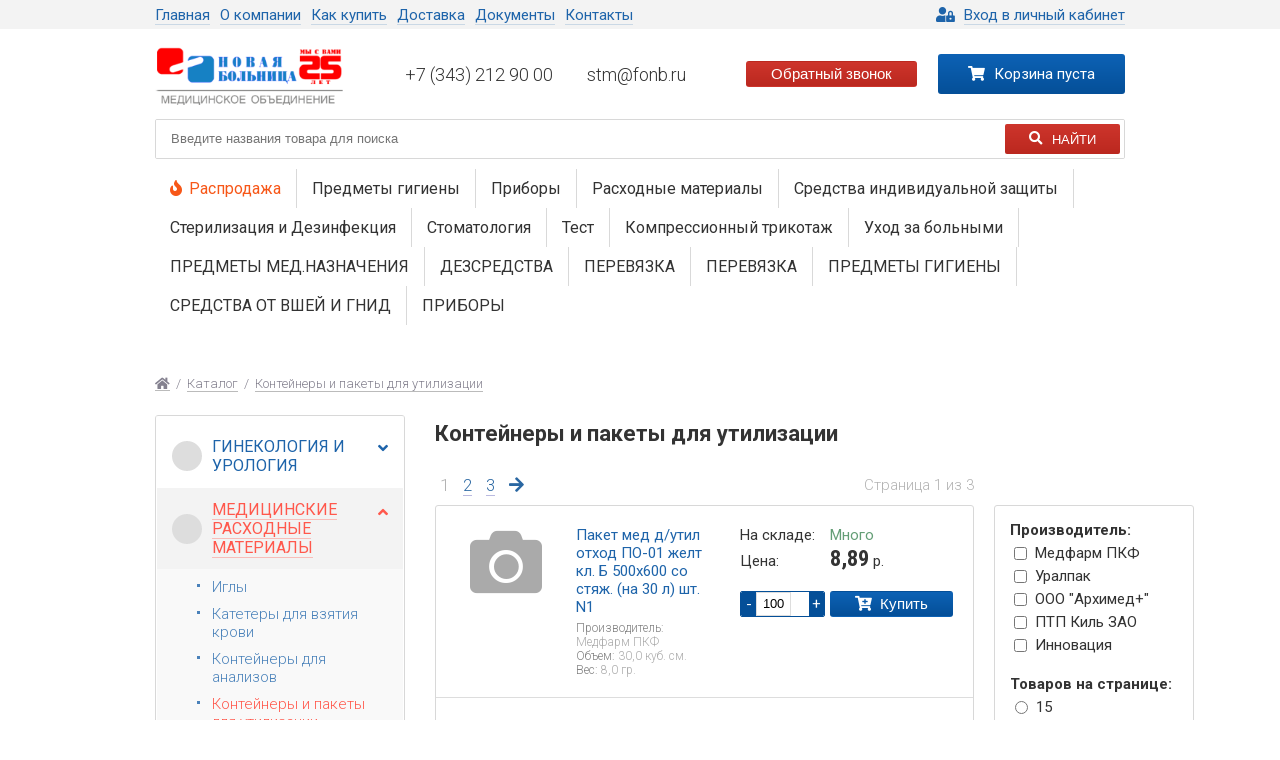

--- FILE ---
content_type: text/html; charset=utf-8
request_url: http://dentnb.ru/catalog/18106-konteynery-i-pakety-dlya-utilizatsii/
body_size: 9633
content:
<!DOCTYPE html>
<html lang="ru" class="no-js">
<head>
  

  <meta charset="UTF-8">
  <meta name="viewport" content="width=device-width, initial-scale=1.0">
  <link href="/static/nbshop/favicon.ico" rel="shortcut icon" type="image/x-icon" />

  
  <title>Контейнеры и пакеты для утилизации | ООО МО "Новая больница"</title>
  <meta name="Keywords" content="None">
  <meta name="Description" content="None">


  <link rel="stylesheet" href="/dist/1.0.1/assets/main.css?3">
  <link rel="stylesheet" href="/legacy-dist/css/main.css">

  <script src="/legacy-dist/js/vendor/modernizr.min.js"></script>
  <!--[if IE]>
    <script src="/legacy-dist/js/html5shiv.min.js"></script>
    <script src="/legacy-dist/js/respond.min.js"></script>
  <![endif]-->

  <link rel="prefetch" href="/dist/1.0.1/s.min.js">
  <link rel="prefetch" href="/dist/1.0.1/main.js">
  <link rel="prefetch" href="/dist/1.0.1/chunks/vendor.js">

  <link rel="preconnect" href="https://fonts.googleapis.com">
  <link rel="preconnect" href="https://fonts.gstatic.com" crossorigin>
  
  <link href="https://fonts.googleapis.com/css2?family=Roboto+Condensed:wght@700&family=Roboto:wght@300;400;700&display=swap" rel="stylesheet">

  <script type="text/x-template" id="tpl-cart-totals">
  <li class="cart-totals__item">Товаров: <span class="cart-totals__price"><%= totals.total_items %></span> шт.</li>
  <li class="cart-totals__item">На сумму: <span class="cart-totals__price"><%= totals.products_cost %></span> <%= currency %></li>
  <% if (totals.delivery_cost) { %> 
    <li class="cart-totals__item">Доставка: <span class="cart-totals__price"><%= totals.delivery_cost %></span> <%= currency %></li>
  <% } %>
  <li class="cart-totals__item cart-totals__item_total">Итого: <span class="cart-totals__price"><%= totals.full_cost %></span> <%= currency %></li>
</script>

<script type="text/x-template"  id="tpl-order-messages">
  <% if (messages) { %>
    <% for ( var i = 0; i < messages.length; i++ ) { %>
      <div class="notify notify_error">
        <%=messages[i].msg%>
      </div>
    <% } %>
  <% } %>
</script>

<script type="text/x-template"  id="tpl-cart">
<% for ( var i = 0; i < products.length; i++ ) { %>
  <tr class="cart__tr" <% if (products[i].overstock) { %>style="background: rgba(255,0,0,0.1);"<% } %>>
    <td class="cart__td text-left">
      <a href="#" class="cart__link"><span class="cart__link-txt"><%= products[i].product__name %></span></a>
      <% if ( products[i].overstock ) { %><br><small style="color: #f00;font-size: 10px;line-height: 12px;display: inline-block;">Количетсво данного товара, доступное для заказа, необходимо согласовать с менеджером.</small> <% } %>
    </td><!--
    --><td class="cart__td text-center">
      <form action="/order/" class="js-cart-form" method="POST">
        <input type="hidden" name="csrfmiddlewaretoken" value="<%= csrftoken %>">
        <input type="hidden" name="action" value="update_product">
        <input type="hidden" name="op_id" value="<%= products[i].id %>">

        <!-- <span class="qty-input">
          <a href="#" class="qty-input__down"></a>
          <input name="quantity" value="<%= products[i].quantity %>" type="number" class="qty-input__inp js-cart-product-quantity">
          <a href="#" class="qty-input__up"></a>
        </span> -->
        <span class="qty-input">
          <a href="#" class="qty-input__down">-</a>
          <input name="quantity" value="<%= products[i].quantity %>" type="text" class="qty-input__inp js-cart-product-quantity">
          <a href="#" class="qty-input__up">+</a>
        </span>
      </form>
    </td><!--
    --><td class="cart__td hidden-xs"><div class="cart__price text-center">
      <% if (products[i].old_price) { %><small class="product-detail__old-price"><%= products[i].old_price %></small><br><% } %>
      <%= products[i].price %>&nbsp;<%= currency %>
      </div></td><!--
    --><td class="cart__td hidden-xs"><div class="cart__price text-center"><%= products[i].cost %>&nbsp;<%= currency %></div></td><!--
    --><td>
        <form action="/order/" class="js-cart-form" method="POST" style="padding: 0 10px;">
          <input type="hidden" name="csrfmiddlewaretoken" value="<%= csrftoken %>">
          <input type="hidden" name="action" value="remove_product">
          <input type="hidden" name="op_id" value="<%= products[i].id %>">
          <button style="padding: 0 6px;" class="btn btn_red btn__text"><span class="fa fa-times"></span></button>
        </form>
      </td>
  </tr>
<% } %>
</script>

</head>
<body>
  <div class="wrapper">
    


<header class="header">
  

<div class="header-topline">
  <div class="container">
    <div class="header-topline__row">
      <nav class="header-topline__menu">
  <ul class="header-topline__menu-list">
    
      <li class="header-topline__menu-item">
        <a href="/" class="link">
          <span class="link__text">
            Главная
          </span>
        </a>
      </li>
    
      <li class="header-topline__menu-item">
        <a href="/about/" class="link">
          <span class="link__text">
            О компании
          </span>
        </a>
      </li>
    
      <li class="header-topline__menu-item">
        <a href="/how-to-buy/" class="link">
          <span class="link__text">
            Как купить
          </span>
        </a>
      </li>
    
      <li class="header-topline__menu-item">
        <a href="/delivery/" class="link">
          <span class="link__text">
            Доставка
          </span>
        </a>
      </li>
    
      <li class="header-topline__menu-item">
        <a href="/documents/" class="link">
          <span class="link__text">
            Документы
          </span>
        </a>
      </li>
    
      <li class="header-topline__menu-item">
        <a href="/contacts/" class="link">
          <span class="link__text">
            Контакты
          </span>
        </a>
      </li>
    
  </ul>
</nav>

      <div class="header-topline__auth">
  
    <a href="/login/" class="link">
      <i class="fa fa-user-lock link__icon link__icon--left" aria-hidden="true"></i>
      <span class="link__text">
        Вход в личный кабинет
      </span>
    </a>
  
</div>

    </div>
  </div>
</div>

  



<div class="container">
  <div class="header-main">
    <a href="/" class="header-main__logo-link">
      <img
        src="/legacy-dist/img/LOGO V_2_4.png"
        class="header-main__logo-img"
        alt="ООО МО НОВАЯ БОЛЬНИЦА"
        loading="lazy"
        width="190"
        height="66"
      >
    </a>

    <div class="header-main__contacts">
      <a
        href="tel:+7 (343) 212 90 00"
        class="header-main__contact"
      >
        +7 (343) 212 90 00
      </a>

      <a
        href="mailto:stm@fonb.ru"
        class="header-main__contact"
      >
        stm@fonb.ru
      </a>
    </div>

    <button class="btn btn--red js-modal-open header-main__callback" data-modal="#modal_callback">
      <span class="btn__text">Обратный звонок</span>
    </button>

    <button id="header-burger" class="header-main__burger">
      <i class="fa fa-bars"></i>
    </button>

    <div class="header-main__cart">
      <div class="header-cart" id="header-cart" data-total-items=""></div>

    </div>
  </div>
</div>

<div id="header-mobile-menu-fade" class="header-mobile-menu__fade"></div>

<div id="header-mobile-menu" class="header-mobile-menu">
   <a
    href="tel:+7 (343) 212 90 00"
    class="header-mobile-menu__contact"
  >
    +7 (343) 212 90 00
  </a>

  <a
    href="mailto:stm@fonb.ru"
    class="header-mobile-menu__contact"
  >
    stm@fonb.ru
  </a>

  <nav class="header-mobile-menu__info">
  <ul class="header-mobile-menu__info-list">
    
      <li class="header-mobile-menu__info-item">
        <a href="/" class="link">
          <span class="link__text">
            Главная
          </span>
        </a>
      </li>
    
      <li class="header-mobile-menu__info-item">
        <a href="/about/" class="link">
          <span class="link__text">
            О компании
          </span>
        </a>
      </li>
    
      <li class="header-mobile-menu__info-item">
        <a href="/how-to-buy/" class="link">
          <span class="link__text">
            Как купить
          </span>
        </a>
      </li>
    
      <li class="header-mobile-menu__info-item">
        <a href="/delivery/" class="link">
          <span class="link__text">
            Доставка
          </span>
        </a>
      </li>
    
      <li class="header-mobile-menu__info-item">
        <a href="/documents/" class="link">
          <span class="link__text">
            Документы
          </span>
        </a>
      </li>
    
      <li class="header-mobile-menu__info-item">
        <a href="/contacts/" class="link">
          <span class="link__text">
            Контакты
          </span>
        </a>
      </li>
    
  </ul>
</nav>


  <button id="header-mobile-menu-close" class="btn btn--auth header-mobile-menu__close">
    <span class="btn__text">
      Закрыть
    </span>
  </button>
</div>


  <div class="container header__search">
    <div class="h-search js-search">
  <form action="/search/" class="h-search__form card" >
    <input name="search_text" type="text"
           autocomplete="off"
           class="h-search__form-inp js-search-input"
           value=""
           placeholder="Введите названия товара для поиска">

    <button class="h-search__form-btn" type="submit">
      <span class="h-search__form-ico fa fa-search" aria-hidden="true"></span>
      <span class="h-search__form-btn-txt">Найти</span>
    </button>
  </form>

  <div id="search-form-hints"></div>
</div>

  </div>

  <div class="container header__catalog">
    <ul class="h-catalog">
  <li class="h-catalog__item">
    <a href="/sale/" class="h-catalog__link h-catalog__link--highlight">
      <i class="fa fa-fire h-catalog__icon"></i>
      Распродажа
    </a>
  </li>

  
    <li class="h-catalog__item">
      <a
        href="/catalog/gigiena-predmety-gigieny/"
        class="h-catalog__link "
      >
        Предметы гигиены
      </a>
    </li>
  
    <li class="h-catalog__item">
      <a
        href="/catalog/pribor-pribory/"
        class="h-catalog__link "
      >
        Приборы
      </a>
    </li>
  
    <li class="h-catalog__item">
      <a
        href="/catalog/rashod-rashodnye-materialy/"
        class="h-catalog__link "
      >
        Расходные материалы
      </a>
    </li>
  
    <li class="h-catalog__item">
      <a
        href="/catalog/siz-sredstva-individualnoy-zaschity/"
        class="h-catalog__link "
      >
        Средства индивидуальной защиты
      </a>
    </li>
  
    <li class="h-catalog__item">
      <a
        href="/catalog/steril-sterilizatsiya-i-dezinfektsiya/"
        class="h-catalog__link "
      >
        Стерилизация и Дезинфекция
      </a>
    </li>
  
    <li class="h-catalog__item">
      <a
        href="/catalog/stom-stomatologiya/"
        class="h-catalog__link "
      >
        Стоматология
      </a>
    </li>
  
    <li class="h-catalog__item">
      <a
        href="/catalog/test-test/"
        class="h-catalog__link "
      >
        Тест
      </a>
    </li>
  
    <li class="h-catalog__item">
      <a
        href="/catalog/trikotazh-kompressionnyy-trikotazh/"
        class="h-catalog__link "
      >
        Компрессионный трикотаж
      </a>
    </li>
  
    <li class="h-catalog__item">
      <a
        href="/catalog/uhod-uhod-za-bolnymi/"
        class="h-catalog__link "
      >
        Уход за больными
      </a>
    </li>
  
    <li class="h-catalog__item">
      <a
        href="/catalog/18-predmety-mednaznacheniya/"
        class="h-catalog__link "
      >
        ПРЕДМЕТЫ МЕД.НАЗНАЧЕНИЯ
      </a>
    </li>
  
    <li class="h-catalog__item">
      <a
        href="/catalog/20-dezsredstva/"
        class="h-catalog__link "
      >
        ДЕЗСРЕДСТВА
      </a>
    </li>
  
    <li class="h-catalog__item">
      <a
        href="/catalog/21-perevyazka/"
        class="h-catalog__link "
      >
        ПЕРЕВЯЗКА
      </a>
    </li>
  
    <li class="h-catalog__item">
      <a
        href="/catalog/210-perevyazka/"
        class="h-catalog__link "
      >
        ПЕРЕВЯЗКА
      </a>
    </li>
  
    <li class="h-catalog__item">
      <a
        href="/catalog/23-predmety-gigieny/"
        class="h-catalog__link "
      >
        ПРЕДМЕТЫ ГИГИЕНЫ
      </a>
    </li>
  
    <li class="h-catalog__item">
      <a
        href="/catalog/234-sredstva-ot-vshey-i-gnid/"
        class="h-catalog__link "
      >
        СРЕДСТВА ОТ ВШЕЙ И ГНИД
      </a>
    </li>
  
    <li class="h-catalog__item">
      <a
        href="/catalog/25-pribory/"
        class="h-catalog__link "
      >
        ПРИБОРЫ
      </a>
    </li>
  
</ul>

  </div>
</header>


    
      
        <div class="breadcrumbs row column">
          <ul class="breadcrumbs__list">
            <li class="breadcrumbs__item">
              <a href="#" class="breadcrumbs__link fa fa-home"></a>
            </li>

            
              <li class="breadcrumbs__divider">/</li>

              <li class="breadcrumbs__item">
                <a href="/catalog/" class="breadcrumbs__link">Каталог</a>
              </li>
            
              <li class="breadcrumbs__divider">/</li>

              <li class="breadcrumbs__item">
                <a href="/catalog/18106-konteynery-i-pakety-dlya-utilizatsii/" class="breadcrumbs__link">Контейнеры и пакеты для утилизации</a>
              </li>
            
          </ul>
        </div>
      
    

    
    <div class="page row">
      <div class="page__sidebar column">
  
  <div class="sidebar-item card">
    <nav class="sidebar-item__content">
      <ul class="sidebar-menu">        
        
          <li class="sidebar-menu__item " data-submenu-hover>
            <a href="/catalog/182-ginekologiya-i-urologiya/"
               class="sidebar-menu__link js-sidebar-menu-toggle "
               data-code="18.2.">
                <span class="sidebar-menu__link-icon">
                
                  <svg viewBox="0 0 24 24">
                    <circle cx="12" cy="12" r="12" fill="#ddd"></circle>
                  </svg>
                
                </span>
                <span class="sidebar-menu__link-txt">ГИНЕКОЛОГИЯ И УРОЛОГИЯ</span>

                
                  <span class="sidebar-menu__toggle">
                    <i class="fa fa-angle-down" aria-hidden="true"></i>
                  </span>
                
            </a>
            
            
              <ul class="sidebar-menu__submenu js-sidebar-submenu" >
                
                  <li class="sidebar-menu__item" data-submenu-hover>
                    <a class="sidebar-menu__link "
                       href="/catalog/18201-geli-dlya-issledovaniy/"
                       data-code="18.2.01.">
                        <span class="sidebar-menu__link-txt">Гели для исследований</span>

                        
                    </a>

                    
                  </li>
                
                  <li class="sidebar-menu__item" data-submenu-hover>
                    <a class="sidebar-menu__link "
                       href="/catalog/18203-katetery-i-zondy-urologicheskie/"
                       data-code="18.2.03.">
                        <span class="sidebar-menu__link-txt">Катетеры и зонды урологические</span>

                        
                    </a>

                    
                  </li>
                
                  <li class="sidebar-menu__item" data-submenu-hover>
                    <a class="sidebar-menu__link "
                       href="/catalog/18200-nabory-ginekologicheskie-pessarii-zerkala/"
                       data-code="18.2.00.">
                        <span class="sidebar-menu__link-txt">Наборы гинекологические. пессарии. зеркала</span>

                        
                    </a>

                    
                  </li>
                
                  <li class="sidebar-menu__item" data-submenu-hover>
                    <a class="sidebar-menu__link "
                       href="/catalog/18202-prezervativy-dlya-uzi/"
                       data-code="18.2.02.">
                        <span class="sidebar-menu__link-txt">Презервативы для УЗИ</span>

                        
                    </a>

                    
                  </li>
                
                  <li class="sidebar-menu__item" data-submenu-hover>
                    <a class="sidebar-menu__link "
                       href="/catalog/18204-testy-dlya-opredeleniya-beremennosti-i-ovulyatsii/"
                       data-code="18.2.04.">
                        <span class="sidebar-menu__link-txt">Тесты для определения беременности и овуляции</span>

                        
                    </a>

                    
                  </li>
                
              </ul>
            
          </li>
        
          <li class="sidebar-menu__item sidebar-menu__item_open" data-submenu-hover>
            <a href="/catalog/181-meditsinskie-rashodnye-materialy/"
               class="sidebar-menu__link js-sidebar-menu-toggle sidebar-menu__link_open sidebar-menu__link_active"
               data-code="18.1.">
                <span class="sidebar-menu__link-icon">
                
                  <svg viewBox="0 0 24 24">
                    <circle cx="12" cy="12" r="12" fill="#ddd"></circle>
                  </svg>
                
                </span>
                <span class="sidebar-menu__link-txt">МЕДИЦИНСКИЕ РАСХОДНЫЕ МАТЕРИАЛЫ</span>

                
                  <span class="sidebar-menu__toggle">
                    <i class="fa fa-angle-down" aria-hidden="true"></i>
                  </span>
                
            </a>
            
            
              <ul class="sidebar-menu__submenu js-sidebar-submenu" style="display: block;">
                
                  <li class="sidebar-menu__item" data-submenu-hover>
                    <a class="sidebar-menu__link "
                       href="/catalog/18102-igly/"
                       data-code="18.1.02.">
                        <span class="sidebar-menu__link-txt">Иглы</span>

                        
                    </a>

                    
                  </li>
                
                  <li class="sidebar-menu__item" data-submenu-hover>
                    <a class="sidebar-menu__link "
                       href="/catalog/18103-katetery-dlya-vzyatiya-krovi/"
                       data-code="18.1.03.">
                        <span class="sidebar-menu__link-txt">Катетеры для взятия крови</span>

                        
                    </a>

                    
                  </li>
                
                  <li class="sidebar-menu__item" data-submenu-hover>
                    <a class="sidebar-menu__link "
                       href="/catalog/18107-konteynery-dlya-analizov/"
                       data-code="18.1.07.">
                        <span class="sidebar-menu__link-txt">Контейнеры для анализов</span>

                        
                    </a>

                    
                  </li>
                
                  <li class="sidebar-menu__item" data-submenu-hover>
                    <a class="sidebar-menu__link sidebar-menu__link_active"
                       href="/catalog/18106-konteynery-i-pakety-dlya-utilizatsii/"
                       data-code="18.1.06.">
                        <span class="sidebar-menu__link-txt">Контейнеры и пакеты для утилизации</span>

                        
                    </a>

                    
                  </li>
                
                  <li class="sidebar-menu__item" data-submenu-hover>
                    <a class="sidebar-menu__link "
                       href="/catalog/18109-laboratornye-pribory-gigrometry-termometry/"
                       data-code="18.1.09.">
                        <span class="sidebar-menu__link-txt">Лабораторные приборы. Гигрометры. Термометры</span>

                        
                    </a>

                    
                  </li>
                
                  <li class="sidebar-menu__item" data-submenu-hover>
                    <a class="sidebar-menu__link "
                       href="/catalog/18108-probirki-dzabora-krovi/"
                       data-code="18.1.08.">
                        <span class="sidebar-menu__link-txt">Пробирки д/забора крови</span>

                        
                    </a>

                    
                  </li>
                
                  <li class="sidebar-menu__item" data-submenu-hover>
                    <a class="sidebar-menu__link "
                       href="/catalog/18110-reaktivy/"
                       data-code="18.1.10.">
                        <span class="sidebar-menu__link-txt">Реактивы</span>

                        
                    </a>

                    
                  </li>
                
                  <li class="sidebar-menu__item" data-submenu-hover>
                    <a class="sidebar-menu__link "
                       href="/catalog/18105-salfetki-spirtovye-inektsionnye/"
                       data-code="18.1.05.">
                        <span class="sidebar-menu__link-txt">Салфетки спиртовые инъекционные</span>

                        
                    </a>

                    
                  </li>
                
                  <li class="sidebar-menu__item" data-submenu-hover>
                    <a class="sidebar-menu__link "
                       href="/catalog/18101-sistemy-infuzionnye/"
                       data-code="18.1.01.">
                        <span class="sidebar-menu__link-txt">Системы инфузионные</span>

                        
                    </a>

                    
                  </li>
                
                  <li class="sidebar-menu__item" data-submenu-hover>
                    <a class="sidebar-menu__link "
                       href="/catalog/18104-skarifikatory/"
                       data-code="18.1.04.">
                        <span class="sidebar-menu__link-txt">Скарификаторы</span>

                        
                    </a>

                    
                  </li>
                
                  <li class="sidebar-menu__item" data-submenu-hover>
                    <a class="sidebar-menu__link "
                       href="/catalog/18111-trubki-endotrahealnye/"
                       data-code="18.1.11.">
                        <span class="sidebar-menu__link-txt">Трубки эндотрахеальные</span>

                        
                    </a>

                    
                  </li>
                
                  <li class="sidebar-menu__item" data-submenu-hover>
                    <a class="sidebar-menu__link "
                       href="/catalog/18100-shpritsy/"
                       data-code="18.1.00.">
                        <span class="sidebar-menu__link-txt">Шприцы</span>

                        
                    </a>

                    
                  </li>
                
              </ul>
            
          </li>
        
      </ul>
    </nav>
  </div>


</div>
      <div class="page__main column">
  <article>
    <h1 class="page-title">
      Контейнеры и пакеты для утилизации  
    </h1>

    <div class="products-page">
  <div class="products-page__main">
    


  <div class="pagination row">      
      <div class="pagination__pages column">
        
        
        

        
          
            <span class="pagination__current pagination__i">1</span>
          
        
          
            <a class="pagination__link pagination__i" href="?page=2"><span class="pagination__link-txt">2</span></a>
          
        
          
            <a class="pagination__link pagination__i" href="?page=3"><span class="pagination__link-txt">3</span></a>
          
        
        
        
          <a class="pagination__link pagination__i" href="?page=2">
             <i class="fa fa-arrow-right" aria-hidden="true"></i>
          </a>
        
      </div>

      <span class="pagination__count column">Страница 1 из 3</span>
  </div>




  <div class="card product-list">
    <ul class="product-list__list">
      
        <li class="product-list__item ">
  

  <article class="product-list-item">
    <div class="product-list-item__l-info">
      <div class="product-list-item__l-info-image">
        <a
  title="Медфарм ПКФ - Пакет мед д/утил отход ПО-01 желт кл. Б 500х600 со стяж. (на 30 л) шт. N1"
  href="/catalog/18106-konteynery-i-pakety-dlya-utilizatsii/16702-t8z56r/"
  class="product-list-item__image-link"
>
  <picture class="product-list-item__image-wrapper">
    
      <i class="fa fa-camera product-list-item__empty-image product-list-item__image"></i>
    
  </picture>
</a>

      </div>

      <div class="product-list-item__l-info-text">
        <a
  title="Медфарм ПКФ - Пакет мед д/утил отход ПО-01 желт кл. Б 500х600 со стяж. (на 30 л) шт. N1"
  href="/catalog/18106-konteynery-i-pakety-dlya-utilizatsii/16702-t8z56r/"
  class="product-list-item__title"
>
  Пакет мед д/утил отход ПО-01 желт кл. Б 500х600 со стяж. (на 30 л) шт. N1
</a>

        <p class="product-list-item__props">
  <span class="product-list-item__prop">
    <span class="product-list-item__prop-name">
      Производитель:
    </span>
    <span class="product-list-item__prop-value">
      Медфарм ПКФ
    </span>
  </span>

  <span class="product-list-item__prop">
    <span class="product-list-item__prop-name">
      Объем:
    </span>
    <span class="product-list-item__prop-value">
      30,0 куб. см.
    </span>
  </span>

  <span class="product-list-item__prop">
    <span class="product-list-item__prop-name">
      Вес:
    </span>

    <span class="product-list-item__prop-value">
      8,0 гр.
    </span>
  </span>
</p>

      </div>
    </div>

    <div class="product-list-item__l-offer">
      <p class="product-list-item__in-stock">
      <span class="product-list-item__in-stock-title">
        На складе:
      </span>

      
        <span class="product-list-item__in-stock-value product-list-item__in-stock-value--3">
          Много
        </span>
      
    </p>

      <p class="product-list-item__price">
  <span class="product-list-item__price-title">
    Цена:
  </span>

  <span class="product-list-item__price-row">
    <span class="product-list-item__price-value">
      

      8,89
    </span>
    <span class="product-list-item__price-currency">
      р.
    </span>
  </span>
</p>

      <div class="product-list-item__buy">
  
    <form
      class="product-list-item__form js-cart-form"
      action="order"
    >
      <input type="hidden" name="csrfmiddlewaretoken" value="D5IW29eiHMoQ2uj6X3AIOobWnIZJKjTKuJhN01Ghgav4D9zxHXbgShbZWPdTUjUu">

      <input type="hidden" name="action" value="add_product">
      <input type="hidden" name="cp_id" value="16702">

      <span class="qty-input product-list-item__quantity">
        <a href="#" class="qty-input__down">-</a>
        <input
          name="quantity"
          data-step="100"
          value="100"
          type="text"
          class="qty-input__inp product-list-item__quantity-input"
        >
        <a href="#" class="qty-input__up">+</a>
      </span>

      <button class="btn btn_buy product-list-item__button">
        <i class="btn__icon fa fa-cart-plus" aria-hidden="true"></i>
        <span class="btn__text">
          Купить
        </span>
      </button>
    </form>
  
</div>

    </div>
  </article>
</li>

      
        <li class="product-list__item ">
  

  <article class="product-list-item">
    <div class="product-list-item__l-info">
      <div class="product-list-item__l-info-image">
        <a
  title="Медфарм ПКФ - Пакет мед д/утил отход ПО-01 желт кл. Б 700х400х150 со стяж. (на 30л) шт. N1"
  href="/catalog/18106-konteynery-i-pakety-dlya-utilizatsii/22977-ruie4d/"
  class="product-list-item__image-link"
>
  <picture class="product-list-item__image-wrapper">
    
      <i class="fa fa-camera product-list-item__empty-image product-list-item__image"></i>
    
  </picture>
</a>

      </div>

      <div class="product-list-item__l-info-text">
        <a
  title="Медфарм ПКФ - Пакет мед д/утил отход ПО-01 желт кл. Б 700х400х150 со стяж. (на 30л) шт. N1"
  href="/catalog/18106-konteynery-i-pakety-dlya-utilizatsii/22977-ruie4d/"
  class="product-list-item__title"
>
  Пакет мед д/утил отход ПО-01 желт кл. Б 700х400х150 со стяж. (на 30л) шт. N1
</a>

        <p class="product-list-item__props">
  <span class="product-list-item__prop">
    <span class="product-list-item__prop-name">
      Производитель:
    </span>
    <span class="product-list-item__prop-value">
      Медфарм ПКФ
    </span>
  </span>

  <span class="product-list-item__prop">
    <span class="product-list-item__prop-name">
      Объем:
    </span>
    <span class="product-list-item__prop-value">
      28,0 куб. см.
    </span>
  </span>

  <span class="product-list-item__prop">
    <span class="product-list-item__prop-name">
      Вес:
    </span>

    <span class="product-list-item__prop-value">
      12,0 гр.
    </span>
  </span>
</p>

      </div>
    </div>

    <div class="product-list-item__l-offer">
      <p class="product-list-item__in-stock">
      <span class="product-list-item__in-stock-title">
        На складе:
      </span>

      
        <span class="product-list-item__in-stock-value product-list-item__in-stock-value--3">
          Много
        </span>
      
    </p>

      <p class="product-list-item__price">
  <span class="product-list-item__price-title">
    Цена:
  </span>

  <span class="product-list-item__price-row">
    <span class="product-list-item__price-value">
      

      12,51
    </span>
    <span class="product-list-item__price-currency">
      р.
    </span>
  </span>
</p>

      <div class="product-list-item__buy">
  
    <form
      class="product-list-item__form js-cart-form"
      action="order"
    >
      <input type="hidden" name="csrfmiddlewaretoken" value="D5IW29eiHMoQ2uj6X3AIOobWnIZJKjTKuJhN01Ghgav4D9zxHXbgShbZWPdTUjUu">

      <input type="hidden" name="action" value="add_product">
      <input type="hidden" name="cp_id" value="22977">

      <span class="qty-input product-list-item__quantity">
        <a href="#" class="qty-input__down">-</a>
        <input
          name="quantity"
          data-step="200"
          value="200"
          type="text"
          class="qty-input__inp product-list-item__quantity-input"
        >
        <a href="#" class="qty-input__up">+</a>
      </span>

      <button class="btn btn_buy product-list-item__button">
        <i class="btn__icon fa fa-cart-plus" aria-hidden="true"></i>
        <span class="btn__text">
          Купить
        </span>
      </button>
    </form>
  
</div>

    </div>
  </article>
</li>

      
        <li class="product-list__item ">
  

  <article class="product-list-item">
    <div class="product-list-item__l-info">
      <div class="product-list-item__l-info-image">
        <a
  title="Медфарм ПКФ - Пакет мед д/утил отход ПО-01 белые кл. А 600х1000 со стяж. (на 60л) шт. N1"
  href="/catalog/18106-konteynery-i-pakety-dlya-utilizatsii/60472-98q8m7/"
  class="product-list-item__image-link"
>
  <picture class="product-list-item__image-wrapper">
    
      <i class="fa fa-camera product-list-item__empty-image product-list-item__image"></i>
    
  </picture>
</a>

      </div>

      <div class="product-list-item__l-info-text">
        <a
  title="Медфарм ПКФ - Пакет мед д/утил отход ПО-01 белые кл. А 600х1000 со стяж. (на 60л) шт. N1"
  href="/catalog/18106-konteynery-i-pakety-dlya-utilizatsii/60472-98q8m7/"
  class="product-list-item__title"
>
  Пакет мед д/утил отход ПО-01 белые кл. А 600х1000 со стяж. (на 60л) шт. N1
</a>

        <p class="product-list-item__props">
  <span class="product-list-item__prop">
    <span class="product-list-item__prop-name">
      Производитель:
    </span>
    <span class="product-list-item__prop-value">
      Медфарм ПКФ
    </span>
  </span>

  <span class="product-list-item__prop">
    <span class="product-list-item__prop-name">
      Объем:
    </span>
    <span class="product-list-item__prop-value">
      38,8 куб. см.
    </span>
  </span>

  <span class="product-list-item__prop">
    <span class="product-list-item__prop-name">
      Вес:
    </span>

    <span class="product-list-item__prop-value">
      21,0 гр.
    </span>
  </span>
</p>

      </div>
    </div>

    <div class="product-list-item__l-offer">
      <p class="product-list-item__in-stock">
      <span class="product-list-item__in-stock-title">
        На складе:
      </span>

      
        <span class="product-list-item__in-stock-value product-list-item__in-stock-value--3">
          Много
        </span>
      
    </p>

      <p class="product-list-item__price">
  <span class="product-list-item__price-title">
    Цена:
  </span>

  <span class="product-list-item__price-row">
    <span class="product-list-item__price-value">
      

      12,82
    </span>
    <span class="product-list-item__price-currency">
      р.
    </span>
  </span>
</p>

      <div class="product-list-item__buy">
  
    <form
      class="product-list-item__form js-cart-form"
      action="order"
    >
      <input type="hidden" name="csrfmiddlewaretoken" value="D5IW29eiHMoQ2uj6X3AIOobWnIZJKjTKuJhN01Ghgav4D9zxHXbgShbZWPdTUjUu">

      <input type="hidden" name="action" value="add_product">
      <input type="hidden" name="cp_id" value="60472">

      <span class="qty-input product-list-item__quantity">
        <a href="#" class="qty-input__down">-</a>
        <input
          name="quantity"
          data-step="100"
          value="100"
          type="text"
          class="qty-input__inp product-list-item__quantity-input"
        >
        <a href="#" class="qty-input__up">+</a>
      </span>

      <button class="btn btn_buy product-list-item__button">
        <i class="btn__icon fa fa-cart-plus" aria-hidden="true"></i>
        <span class="btn__text">
          Купить
        </span>
      </button>
    </form>
  
</div>

    </div>
  </article>
</li>

      
        <li class="product-list__item ">
  

  <article class="product-list-item">
    <div class="product-list-item__l-info">
      <div class="product-list-item__l-info-image">
        <a
  title="Медфарм ПКФ - Пакет мед д/утил отход ПО-01 желт кл. Б 260х420х150 со стяж. (на 10л) шт. N1"
  href="/catalog/18106-konteynery-i-pakety-dlya-utilizatsii/39356-k4h63j/"
  class="product-list-item__image-link"
>
  <picture class="product-list-item__image-wrapper">
    
      <i class="fa fa-camera product-list-item__empty-image product-list-item__image"></i>
    
  </picture>
</a>

      </div>

      <div class="product-list-item__l-info-text">
        <a
  title="Медфарм ПКФ - Пакет мед д/утил отход ПО-01 желт кл. Б 260х420х150 со стяж. (на 10л) шт. N1"
  href="/catalog/18106-konteynery-i-pakety-dlya-utilizatsii/39356-k4h63j/"
  class="product-list-item__title"
>
  Пакет мед д/утил отход ПО-01 желт кл. Б 260х420х150 со стяж. (на 10л) шт. N1
</a>

        <p class="product-list-item__props">
  <span class="product-list-item__prop">
    <span class="product-list-item__prop-name">
      Производитель:
    </span>
    <span class="product-list-item__prop-value">
      Медфарм ПКФ
    </span>
  </span>

  <span class="product-list-item__prop">
    <span class="product-list-item__prop-name">
      Объем:
    </span>
    <span class="product-list-item__prop-value">
      12,75 куб. см.
    </span>
  </span>

  <span class="product-list-item__prop">
    <span class="product-list-item__prop-name">
      Вес:
    </span>

    <span class="product-list-item__prop-value">
      5,7 гр.
    </span>
  </span>
</p>

      </div>
    </div>

    <div class="product-list-item__l-offer">
      <p class="product-list-item__in-stock">
      <span class="product-list-item__in-stock-title">
        На складе:
      </span>

      
        <span class="product-list-item__in-stock-value product-list-item__in-stock-value--3">
          Много
        </span>
      
    </p>

      <p class="product-list-item__price">
  <span class="product-list-item__price-title">
    Цена:
  </span>

  <span class="product-list-item__price-row">
    <span class="product-list-item__price-value">
      

      6,44
    </span>
    <span class="product-list-item__price-currency">
      р.
    </span>
  </span>
</p>

      <div class="product-list-item__buy">
  
    <form
      class="product-list-item__form js-cart-form"
      action="order"
    >
      <input type="hidden" name="csrfmiddlewaretoken" value="D5IW29eiHMoQ2uj6X3AIOobWnIZJKjTKuJhN01Ghgav4D9zxHXbgShbZWPdTUjUu">

      <input type="hidden" name="action" value="add_product">
      <input type="hidden" name="cp_id" value="39356">

      <span class="qty-input product-list-item__quantity">
        <a href="#" class="qty-input__down">-</a>
        <input
          name="quantity"
          data-step="100"
          value="100"
          type="text"
          class="qty-input__inp product-list-item__quantity-input"
        >
        <a href="#" class="qty-input__up">+</a>
      </span>

      <button class="btn btn_buy product-list-item__button">
        <i class="btn__icon fa fa-cart-plus" aria-hidden="true"></i>
        <span class="btn__text">
          Купить
        </span>
      </button>
    </form>
  
</div>

    </div>
  </article>
</li>

      
        <li class="product-list__item ">
  

  <article class="product-list-item">
    <div class="product-list-item__l-info">
      <div class="product-list-item__l-info-image">
        <a
  title="Медфарм ПКФ - Пакет мед д/утил отход ПО-01 желт кл. Б 600х1000 со стяж. (на 60л) шт. N1"
  href="/catalog/18106-konteynery-i-pakety-dlya-utilizatsii/20971-ty9lan/"
  class="product-list-item__image-link"
>
  <picture class="product-list-item__image-wrapper">
    
      <i class="fa fa-camera product-list-item__empty-image product-list-item__image"></i>
    
  </picture>
</a>

      </div>

      <div class="product-list-item__l-info-text">
        <a
  title="Медфарм ПКФ - Пакет мед д/утил отход ПО-01 желт кл. Б 600х1000 со стяж. (на 60л) шт. N1"
  href="/catalog/18106-konteynery-i-pakety-dlya-utilizatsii/20971-ty9lan/"
  class="product-list-item__title"
>
  Пакет мед д/утил отход ПО-01 желт кл. Б 600х1000 со стяж. (на 60л) шт. N1
</a>

        <p class="product-list-item__props">
  <span class="product-list-item__prop">
    <span class="product-list-item__prop-name">
      Производитель:
    </span>
    <span class="product-list-item__prop-value">
      Медфарм ПКФ
    </span>
  </span>

  <span class="product-list-item__prop">
    <span class="product-list-item__prop-name">
      Объем:
    </span>
    <span class="product-list-item__prop-value">
      60,0 куб. см.
    </span>
  </span>

  <span class="product-list-item__prop">
    <span class="product-list-item__prop-name">
      Вес:
    </span>

    <span class="product-list-item__prop-value">
      60,0 гр.
    </span>
  </span>
</p>

      </div>
    </div>

    <div class="product-list-item__l-offer">
      <p class="product-list-item__in-stock">
      <span class="product-list-item__in-stock-title">
        На складе:
      </span>

      
        <span class="product-list-item__in-stock-value product-list-item__in-stock-value--3">
          Много
        </span>
      
    </p>

      <p class="product-list-item__price">
  <span class="product-list-item__price-title">
    Цена:
  </span>

  <span class="product-list-item__price-row">
    <span class="product-list-item__price-value">
      

      14,49
    </span>
    <span class="product-list-item__price-currency">
      р.
    </span>
  </span>
</p>

      <div class="product-list-item__buy">
  
    <form
      class="product-list-item__form js-cart-form"
      action="order"
    >
      <input type="hidden" name="csrfmiddlewaretoken" value="D5IW29eiHMoQ2uj6X3AIOobWnIZJKjTKuJhN01Ghgav4D9zxHXbgShbZWPdTUjUu">

      <input type="hidden" name="action" value="add_product">
      <input type="hidden" name="cp_id" value="20971">

      <span class="qty-input product-list-item__quantity">
        <a href="#" class="qty-input__down">-</a>
        <input
          name="quantity"
          data-step="100"
          value="100"
          type="text"
          class="qty-input__inp product-list-item__quantity-input"
        >
        <a href="#" class="qty-input__up">+</a>
      </span>

      <button class="btn btn_buy product-list-item__button">
        <i class="btn__icon fa fa-cart-plus" aria-hidden="true"></i>
        <span class="btn__text">
          Купить
        </span>
      </button>
    </form>
  
</div>

    </div>
  </article>
</li>

      
        <li class="product-list__item ">
  

  <article class="product-list-item">
    <div class="product-list-item__l-info">
      <div class="product-list-item__l-info-image">
        <a
  title="Медфарм ПКФ - Пакет мед д/утил отход ПО-01 желт кл. Б 960х400х200 (600х960, на 60л) шт. N1"
  href="/catalog/18106-konteynery-i-pakety-dlya-utilizatsii/22978-67szie/"
  class="product-list-item__image-link"
>
  <picture class="product-list-item__image-wrapper">
    
      <i class="fa fa-camera product-list-item__empty-image product-list-item__image"></i>
    
  </picture>
</a>

      </div>

      <div class="product-list-item__l-info-text">
        <a
  title="Медфарм ПКФ - Пакет мед д/утил отход ПО-01 желт кл. Б 960х400х200 (600х960, на 60л) шт. N1"
  href="/catalog/18106-konteynery-i-pakety-dlya-utilizatsii/22978-67szie/"
  class="product-list-item__title"
>
  Пакет мед д/утил отход ПО-01 желт кл. Б 960х400х200 (600х960, на 60л) шт. N1
</a>

        <p class="product-list-item__props">
  <span class="product-list-item__prop">
    <span class="product-list-item__prop-name">
      Производитель:
    </span>
    <span class="product-list-item__prop-value">
      Медфарм ПКФ
    </span>
  </span>

  <span class="product-list-item__prop">
    <span class="product-list-item__prop-name">
      Объем:
    </span>
    <span class="product-list-item__prop-value">
      38,4 куб. см.
    </span>
  </span>

  <span class="product-list-item__prop">
    <span class="product-list-item__prop-name">
      Вес:
    </span>

    <span class="product-list-item__prop-value">
      17,0 гр.
    </span>
  </span>
</p>

      </div>
    </div>

    <div class="product-list-item__l-offer">
      <p class="product-list-item__in-stock">
      <span class="product-list-item__in-stock-title">
        На складе:
      </span>

      
        <span class="product-list-item__in-stock-value product-list-item__in-stock-value--3">
          Много
        </span>
      
    </p>

      <p class="product-list-item__price">
  <span class="product-list-item__price-title">
    Цена:
  </span>

  <span class="product-list-item__price-row">
    <span class="product-list-item__price-value">
      

      17,14
    </span>
    <span class="product-list-item__price-currency">
      р.
    </span>
  </span>
</p>

      <div class="product-list-item__buy">
  
    <form
      class="product-list-item__form js-cart-form"
      action="order"
    >
      <input type="hidden" name="csrfmiddlewaretoken" value="D5IW29eiHMoQ2uj6X3AIOobWnIZJKjTKuJhN01Ghgav4D9zxHXbgShbZWPdTUjUu">

      <input type="hidden" name="action" value="add_product">
      <input type="hidden" name="cp_id" value="22978">

      <span class="qty-input product-list-item__quantity">
        <a href="#" class="qty-input__down">-</a>
        <input
          name="quantity"
          data-step="100"
          value="100"
          type="text"
          class="qty-input__inp product-list-item__quantity-input"
        >
        <a href="#" class="qty-input__up">+</a>
      </span>

      <button class="btn btn_buy product-list-item__button">
        <i class="btn__icon fa fa-cart-plus" aria-hidden="true"></i>
        <span class="btn__text">
          Купить
        </span>
      </button>
    </form>
  
</div>

    </div>
  </article>
</li>

      
        <li class="product-list__item ">
  

  <article class="product-list-item">
    <div class="product-list-item__l-info">
      <div class="product-list-item__l-info-image">
        <a
  title="Медфарм ПКФ - Пакет мед д/утил отход ПО-01 белые кл. А 260х420х150 со стяж. (на 10л) шт. N1"
  href="/catalog/18106-konteynery-i-pakety-dlya-utilizatsii/33523-r4jxzw/"
  class="product-list-item__image-link"
>
  <picture class="product-list-item__image-wrapper">
    
      <i class="fa fa-camera product-list-item__empty-image product-list-item__image"></i>
    
  </picture>
</a>

      </div>

      <div class="product-list-item__l-info-text">
        <a
  title="Медфарм ПКФ - Пакет мед д/утил отход ПО-01 белые кл. А 260х420х150 со стяж. (на 10л) шт. N1"
  href="/catalog/18106-konteynery-i-pakety-dlya-utilizatsii/33523-r4jxzw/"
  class="product-list-item__title"
>
  Пакет мед д/утил отход ПО-01 белые кл. А 260х420х150 со стяж. (на 10л) шт. N1
</a>

        <p class="product-list-item__props">
  <span class="product-list-item__prop">
    <span class="product-list-item__prop-name">
      Производитель:
    </span>
    <span class="product-list-item__prop-value">
      Медфарм ПКФ
    </span>
  </span>

  <span class="product-list-item__prop">
    <span class="product-list-item__prop-name">
      Объем:
    </span>
    <span class="product-list-item__prop-value">
      10,4 куб. см.
    </span>
  </span>

  <span class="product-list-item__prop">
    <span class="product-list-item__prop-name">
      Вес:
    </span>

    <span class="product-list-item__prop-value">
      3,0 гр.
    </span>
  </span>
</p>

      </div>
    </div>

    <div class="product-list-item__l-offer">
      <p class="product-list-item__in-stock">
      <span class="product-list-item__in-stock-title">
        На складе:
      </span>

      
        <span class="product-list-item__in-stock-value product-list-item__in-stock-value--3">
          Много
        </span>
      
    </p>

      <p class="product-list-item__price">
  <span class="product-list-item__price-title">
    Цена:
  </span>

  <span class="product-list-item__price-row">
    <span class="product-list-item__price-value">
      

      4,82
    </span>
    <span class="product-list-item__price-currency">
      р.
    </span>
  </span>
</p>

      <div class="product-list-item__buy">
  
    <form
      class="product-list-item__form js-cart-form"
      action="order"
    >
      <input type="hidden" name="csrfmiddlewaretoken" value="D5IW29eiHMoQ2uj6X3AIOobWnIZJKjTKuJhN01Ghgav4D9zxHXbgShbZWPdTUjUu">

      <input type="hidden" name="action" value="add_product">
      <input type="hidden" name="cp_id" value="33523">

      <span class="qty-input product-list-item__quantity">
        <a href="#" class="qty-input__down">-</a>
        <input
          name="quantity"
          data-step="100"
          value="100"
          type="text"
          class="qty-input__inp product-list-item__quantity-input"
        >
        <a href="#" class="qty-input__up">+</a>
      </span>

      <button class="btn btn_buy product-list-item__button">
        <i class="btn__icon fa fa-cart-plus" aria-hidden="true"></i>
        <span class="btn__text">
          Купить
        </span>
      </button>
    </form>
  
</div>

    </div>
  </article>
</li>

      
        <li class="product-list__item ">
  

  <article class="product-list-item">
    <div class="product-list-item__l-info">
      <div class="product-list-item__l-info-image">
        <a
  title="Медфарм ПКФ - Пакет мед д/утил отход ПО-01 желт кл. Б 1000х500х300 со стяж (на 120л) шт. N1"
  href="/catalog/18106-konteynery-i-pakety-dlya-utilizatsii/31203-vrprpm/"
  class="product-list-item__image-link"
>
  <picture class="product-list-item__image-wrapper">
    
      <i class="fa fa-camera product-list-item__empty-image product-list-item__image"></i>
    
  </picture>
</a>

      </div>

      <div class="product-list-item__l-info-text">
        <a
  title="Медфарм ПКФ - Пакет мед д/утил отход ПО-01 желт кл. Б 1000х500х300 со стяж (на 120л) шт. N1"
  href="/catalog/18106-konteynery-i-pakety-dlya-utilizatsii/31203-vrprpm/"
  class="product-list-item__title"
>
  Пакет мед д/утил отход ПО-01 желт кл. Б 1000х500х300 со стяж (на 120л) шт. N1
</a>

        <p class="product-list-item__props">
  <span class="product-list-item__prop">
    <span class="product-list-item__prop-name">
      Производитель:
    </span>
    <span class="product-list-item__prop-value">
      Медфарм ПКФ
    </span>
  </span>

  <span class="product-list-item__prop">
    <span class="product-list-item__prop-name">
      Объем:
    </span>
    <span class="product-list-item__prop-value">
      50,0 куб. см.
    </span>
  </span>

  <span class="product-list-item__prop">
    <span class="product-list-item__prop-name">
      Вес:
    </span>

    <span class="product-list-item__prop-value">
      45,0 гр.
    </span>
  </span>
</p>

      </div>
    </div>

    <div class="product-list-item__l-offer">
      <p class="product-list-item__in-stock">
      <span class="product-list-item__in-stock-title">
        На складе:
      </span>

      
        <span class="product-list-item__in-stock-value product-list-item__in-stock-value--3">
          Много
        </span>
      
    </p>

      <p class="product-list-item__price">
  <span class="product-list-item__price-title">
    Цена:
  </span>

  <span class="product-list-item__price-row">
    <span class="product-list-item__price-value">
      

      24,34
    </span>
    <span class="product-list-item__price-currency">
      р.
    </span>
  </span>
</p>

      <div class="product-list-item__buy">
  
    <form
      class="product-list-item__form js-cart-form"
      action="order"
    >
      <input type="hidden" name="csrfmiddlewaretoken" value="D5IW29eiHMoQ2uj6X3AIOobWnIZJKjTKuJhN01Ghgav4D9zxHXbgShbZWPdTUjUu">

      <input type="hidden" name="action" value="add_product">
      <input type="hidden" name="cp_id" value="31203">

      <span class="qty-input product-list-item__quantity">
        <a href="#" class="qty-input__down">-</a>
        <input
          name="quantity"
          data-step="100"
          value="100"
          type="text"
          class="qty-input__inp product-list-item__quantity-input"
        >
        <a href="#" class="qty-input__up">+</a>
      </span>

      <button class="btn btn_buy product-list-item__button">
        <i class="btn__icon fa fa-cart-plus" aria-hidden="true"></i>
        <span class="btn__text">
          Купить
        </span>
      </button>
    </form>
  
</div>

    </div>
  </article>
</li>

      
        <li class="product-list__item ">
  

  <article class="product-list-item">
    <div class="product-list-item__l-info">
      <div class="product-list-item__l-info-image">
        <a
  title="Медфарм ПКФ - Пакет мед д/утил отход ПО-01 белые кл. А 700х400х150 со стяж. (на 30л) шт. N1"
  href="/catalog/18106-konteynery-i-pakety-dlya-utilizatsii/22976-0qepcp/"
  class="product-list-item__image-link"
>
  <picture class="product-list-item__image-wrapper">
    
      <i class="fa fa-camera product-list-item__empty-image product-list-item__image"></i>
    
  </picture>
</a>

      </div>

      <div class="product-list-item__l-info-text">
        <a
  title="Медфарм ПКФ - Пакет мед д/утил отход ПО-01 белые кл. А 700х400х150 со стяж. (на 30л) шт. N1"
  href="/catalog/18106-konteynery-i-pakety-dlya-utilizatsii/22976-0qepcp/"
  class="product-list-item__title"
>
  Пакет мед д/утил отход ПО-01 белые кл. А 700х400х150 со стяж. (на 30л) шт. N1
</a>

        <p class="product-list-item__props">
  <span class="product-list-item__prop">
    <span class="product-list-item__prop-name">
      Производитель:
    </span>
    <span class="product-list-item__prop-value">
      Медфарм ПКФ
    </span>
  </span>

  <span class="product-list-item__prop">
    <span class="product-list-item__prop-name">
      Объем:
    </span>
    <span class="product-list-item__prop-value">
      28,0 куб. см.
    </span>
  </span>

  <span class="product-list-item__prop">
    <span class="product-list-item__prop-name">
      Вес:
    </span>

    <span class="product-list-item__prop-value">
      20,0 гр.
    </span>
  </span>
</p>

      </div>
    </div>

    <div class="product-list-item__l-offer">
      <p class="product-list-item__in-stock">
      <span class="product-list-item__in-stock-title">
        На складе:
      </span>

      
        <span class="product-list-item__in-stock-value product-list-item__in-stock-value--3">
          Много
        </span>
      
    </p>

      <p class="product-list-item__price">
  <span class="product-list-item__price-title">
    Цена:
  </span>

  <span class="product-list-item__price-row">
    <span class="product-list-item__price-value">
      

      12,21
    </span>
    <span class="product-list-item__price-currency">
      р.
    </span>
  </span>
</p>

      <div class="product-list-item__buy">
  
    <form
      class="product-list-item__form js-cart-form"
      action="order"
    >
      <input type="hidden" name="csrfmiddlewaretoken" value="D5IW29eiHMoQ2uj6X3AIOobWnIZJKjTKuJhN01Ghgav4D9zxHXbgShbZWPdTUjUu">

      <input type="hidden" name="action" value="add_product">
      <input type="hidden" name="cp_id" value="22976">

      <span class="qty-input product-list-item__quantity">
        <a href="#" class="qty-input__down">-</a>
        <input
          name="quantity"
          data-step="100"
          value="100"
          type="text"
          class="qty-input__inp product-list-item__quantity-input"
        >
        <a href="#" class="qty-input__up">+</a>
      </span>

      <button class="btn btn_buy product-list-item__button">
        <i class="btn__icon fa fa-cart-plus" aria-hidden="true"></i>
        <span class="btn__text">
          Купить
        </span>
      </button>
    </form>
  
</div>

    </div>
  </article>
</li>

      
        <li class="product-list__item ">
  

  <article class="product-list-item">
    <div class="product-list-item__l-info">
      <div class="product-list-item__l-info-image">
        <a
  title="Медфарм ПКФ - Контейнер д/сбора остр инструм КОо-01 однораз желт (крышка Омопак) шт. 1,0л N1"
  href="/catalog/18106-konteynery-i-pakety-dlya-utilizatsii/40049-jo9050/"
  class="product-list-item__image-link"
>
  <picture class="product-list-item__image-wrapper">
    
      <i class="fa fa-camera product-list-item__empty-image product-list-item__image"></i>
    
  </picture>
</a>

      </div>

      <div class="product-list-item__l-info-text">
        <a
  title="Медфарм ПКФ - Контейнер д/сбора остр инструм КОо-01 однораз желт (крышка Омопак) шт. 1,0л N1"
  href="/catalog/18106-konteynery-i-pakety-dlya-utilizatsii/40049-jo9050/"
  class="product-list-item__title"
>
  Контейнер д/сбора остр инструм КОо-01 однораз желт (крышка Омопак) шт. 1,0л N1
</a>

        <p class="product-list-item__props">
  <span class="product-list-item__prop">
    <span class="product-list-item__prop-name">
      Производитель:
    </span>
    <span class="product-list-item__prop-value">
      Медфарм ПКФ
    </span>
  </span>

  <span class="product-list-item__prop">
    <span class="product-list-item__prop-name">
      Объем:
    </span>
    <span class="product-list-item__prop-value">
      2548,0 куб. см.
    </span>
  </span>

  <span class="product-list-item__prop">
    <span class="product-list-item__prop-name">
      Вес:
    </span>

    <span class="product-list-item__prop-value">
      60,2 гр.
    </span>
  </span>
</p>

      </div>
    </div>

    <div class="product-list-item__l-offer">
      <p class="product-list-item__in-stock">
      <span class="product-list-item__in-stock-title">
        На складе:
      </span>

      
        <span class="product-list-item__in-stock-value product-list-item__in-stock-value--3">
          Много
        </span>
      
    </p>

      <p class="product-list-item__price">
  <span class="product-list-item__price-title">
    Цена:
  </span>

  <span class="product-list-item__price-row">
    <span class="product-list-item__price-value">
      

      57,89
    </span>
    <span class="product-list-item__price-currency">
      р.
    </span>
  </span>
</p>

      <div class="product-list-item__buy">
  
    <form
      class="product-list-item__form js-cart-form"
      action="order"
    >
      <input type="hidden" name="csrfmiddlewaretoken" value="D5IW29eiHMoQ2uj6X3AIOobWnIZJKjTKuJhN01Ghgav4D9zxHXbgShbZWPdTUjUu">

      <input type="hidden" name="action" value="add_product">
      <input type="hidden" name="cp_id" value="40049">

      <span class="qty-input product-list-item__quantity">
        <a href="#" class="qty-input__down">-</a>
        <input
          name="quantity"
          data-step="1"
          value="1"
          type="text"
          class="qty-input__inp product-list-item__quantity-input"
        >
        <a href="#" class="qty-input__up">+</a>
      </span>

      <button class="btn btn_buy product-list-item__button">
        <i class="btn__icon fa fa-cart-plus" aria-hidden="true"></i>
        <span class="btn__text">
          Купить
        </span>
      </button>
    </form>
  
</div>

    </div>
  </article>
</li>

      
        <li class="product-list__item ">
  

  <article class="product-list-item">
    <div class="product-list-item__l-info">
      <div class="product-list-item__l-info-image">
        <a
  title="Медфарм ПКФ - Пакет мед д/утил отход ПО-01 желт кл. Б 330х300 (на 5л) шт. N1"
  href="/catalog/18106-konteynery-i-pakety-dlya-utilizatsii/21502-ihaftx/"
  class="product-list-item__image-link"
>
  <picture class="product-list-item__image-wrapper">
    
      <i class="fa fa-camera product-list-item__empty-image product-list-item__image"></i>
    
  </picture>
</a>

      </div>

      <div class="product-list-item__l-info-text">
        <a
  title="Медфарм ПКФ - Пакет мед д/утил отход ПО-01 желт кл. Б 330х300 (на 5л) шт. N1"
  href="/catalog/18106-konteynery-i-pakety-dlya-utilizatsii/21502-ihaftx/"
  class="product-list-item__title"
>
  Пакет мед д/утил отход ПО-01 желт кл. Б 330х300 (на 5л) шт. N1
</a>

        <p class="product-list-item__props">
  <span class="product-list-item__prop">
    <span class="product-list-item__prop-name">
      Производитель:
    </span>
    <span class="product-list-item__prop-value">
      Медфарм ПКФ
    </span>
  </span>

  <span class="product-list-item__prop">
    <span class="product-list-item__prop-name">
      Объем:
    </span>
    <span class="product-list-item__prop-value">
      0,1089 куб. см.
    </span>
  </span>

  <span class="product-list-item__prop">
    <span class="product-list-item__prop-name">
      Вес:
    </span>

    <span class="product-list-item__prop-value">
      3,0 гр.
    </span>
  </span>
</p>

      </div>
    </div>

    <div class="product-list-item__l-offer">
      <p class="product-list-item__in-stock">
      <span class="product-list-item__in-stock-title">
        На складе:
      </span>

      
        <span class="product-list-item__in-stock-value product-list-item__in-stock-value--3">
          Много
        </span>
      
    </p>

      <p class="product-list-item__price">
  <span class="product-list-item__price-title">
    Цена:
  </span>

  <span class="product-list-item__price-row">
    <span class="product-list-item__price-value">
      

      3,77
    </span>
    <span class="product-list-item__price-currency">
      р.
    </span>
  </span>
</p>

      <div class="product-list-item__buy">
  
    <form
      class="product-list-item__form js-cart-form"
      action="order"
    >
      <input type="hidden" name="csrfmiddlewaretoken" value="D5IW29eiHMoQ2uj6X3AIOobWnIZJKjTKuJhN01Ghgav4D9zxHXbgShbZWPdTUjUu">

      <input type="hidden" name="action" value="add_product">
      <input type="hidden" name="cp_id" value="21502">

      <span class="qty-input product-list-item__quantity">
        <a href="#" class="qty-input__down">-</a>
        <input
          name="quantity"
          data-step="100"
          value="100"
          type="text"
          class="qty-input__inp product-list-item__quantity-input"
        >
        <a href="#" class="qty-input__up">+</a>
      </span>

      <button class="btn btn_buy product-list-item__button">
        <i class="btn__icon fa fa-cart-plus" aria-hidden="true"></i>
        <span class="btn__text">
          Купить
        </span>
      </button>
    </form>
  
</div>

    </div>
  </article>
</li>

      
        <li class="product-list__item ">
  

  <article class="product-list-item">
    <div class="product-list-item__l-info">
      <div class="product-list-item__l-info-image">
        <a
  title="Медфарм ПКФ - Пакет мед д/утил отход желт кл. Б со стяж.1000х500х300 (на 120л) шт. N1"
  href="/catalog/18106-konteynery-i-pakety-dlya-utilizatsii/69044-377g8t/"
  class="product-list-item__image-link"
>
  <picture class="product-list-item__image-wrapper">
    
      <i class="fa fa-camera product-list-item__empty-image product-list-item__image"></i>
    
  </picture>
</a>

      </div>

      <div class="product-list-item__l-info-text">
        <a
  title="Медфарм ПКФ - Пакет мед д/утил отход желт кл. Б со стяж.1000х500х300 (на 120л) шт. N1"
  href="/catalog/18106-konteynery-i-pakety-dlya-utilizatsii/69044-377g8t/"
  class="product-list-item__title"
>
  Пакет мед д/утил отход желт кл. Б со стяж.1000х500х300 (на 120л) шт. N1
</a>

        <p class="product-list-item__props">
  <span class="product-list-item__prop">
    <span class="product-list-item__prop-name">
      Производитель:
    </span>
    <span class="product-list-item__prop-value">
      Медфарм ПКФ
    </span>
  </span>

  <span class="product-list-item__prop">
    <span class="product-list-item__prop-name">
      Объем:
    </span>
    <span class="product-list-item__prop-value">
      50,0 куб. см.
    </span>
  </span>

  <span class="product-list-item__prop">
    <span class="product-list-item__prop-name">
      Вес:
    </span>

    <span class="product-list-item__prop-value">
      30,0 гр.
    </span>
  </span>
</p>

      </div>
    </div>

    <div class="product-list-item__l-offer">
      <p class="product-list-item__in-stock">
      <span class="product-list-item__in-stock-title">
        На складе:
      </span>

      
        <span class="product-list-item__in-stock-value product-list-item__in-stock-value--3">
          Много
        </span>
      
    </p>

      <p class="product-list-item__price">
  <span class="product-list-item__price-title">
    Цена:
  </span>

  <span class="product-list-item__price-row">
    <span class="product-list-item__price-value">
      

      22,14
    </span>
    <span class="product-list-item__price-currency">
      р.
    </span>
  </span>
</p>

      <div class="product-list-item__buy">
  
    <form
      class="product-list-item__form js-cart-form"
      action="order"
    >
      <input type="hidden" name="csrfmiddlewaretoken" value="D5IW29eiHMoQ2uj6X3AIOobWnIZJKjTKuJhN01Ghgav4D9zxHXbgShbZWPdTUjUu">

      <input type="hidden" name="action" value="add_product">
      <input type="hidden" name="cp_id" value="69044">

      <span class="qty-input product-list-item__quantity">
        <a href="#" class="qty-input__down">-</a>
        <input
          name="quantity"
          data-step="100"
          value="100"
          type="text"
          class="qty-input__inp product-list-item__quantity-input"
        >
        <a href="#" class="qty-input__up">+</a>
      </span>

      <button class="btn btn_buy product-list-item__button">
        <i class="btn__icon fa fa-cart-plus" aria-hidden="true"></i>
        <span class="btn__text">
          Купить
        </span>
      </button>
    </form>
  
</div>

    </div>
  </article>
</li>

      
        <li class="product-list__item ">
  

  <article class="product-list-item">
    <div class="product-list-item__l-info">
      <div class="product-list-item__l-info-image">
        <a
  title="Медфарм ПКФ - Пакет мед д/утил отход ПО-01 желт кл. Б 960х400х200 стяж.(600х960,на 60л) шт. N1"
  href="/catalog/18106-konteynery-i-pakety-dlya-utilizatsii/69896-gazht6/"
  class="product-list-item__image-link"
>
  <picture class="product-list-item__image-wrapper">
    
      <i class="fa fa-camera product-list-item__empty-image product-list-item__image"></i>
    
  </picture>
</a>

      </div>

      <div class="product-list-item__l-info-text">
        <a
  title="Медфарм ПКФ - Пакет мед д/утил отход ПО-01 желт кл. Б 960х400х200 стяж.(600х960,на 60л) шт. N1"
  href="/catalog/18106-konteynery-i-pakety-dlya-utilizatsii/69896-gazht6/"
  class="product-list-item__title"
>
  Пакет мед д/утил отход ПО-01 желт кл. Б 960х400х200 стяж.(600х960,на 60л) шт. N1
</a>

        <p class="product-list-item__props">
  <span class="product-list-item__prop">
    <span class="product-list-item__prop-name">
      Производитель:
    </span>
    <span class="product-list-item__prop-value">
      Медфарм ПКФ
    </span>
  </span>

  <span class="product-list-item__prop">
    <span class="product-list-item__prop-name">
      Объем:
    </span>
    <span class="product-list-item__prop-value">
      38,4 куб. см.
    </span>
  </span>

  <span class="product-list-item__prop">
    <span class="product-list-item__prop-name">
      Вес:
    </span>

    <span class="product-list-item__prop-value">
      17,0 гр.
    </span>
  </span>
</p>

      </div>
    </div>

    <div class="product-list-item__l-offer">
      <p class="product-list-item__in-stock">
      <span class="product-list-item__in-stock-title">
        На складе:
      </span>

      
        <span class="product-list-item__in-stock-value product-list-item__in-stock-value--3">
          Много
        </span>
      
    </p>

      <p class="product-list-item__price">
  <span class="product-list-item__price-title">
    Цена:
  </span>

  <span class="product-list-item__price-row">
    <span class="product-list-item__price-value">
      

      17,14
    </span>
    <span class="product-list-item__price-currency">
      р.
    </span>
  </span>
</p>

      <div class="product-list-item__buy">
  
    <form
      class="product-list-item__form js-cart-form"
      action="order"
    >
      <input type="hidden" name="csrfmiddlewaretoken" value="D5IW29eiHMoQ2uj6X3AIOobWnIZJKjTKuJhN01Ghgav4D9zxHXbgShbZWPdTUjUu">

      <input type="hidden" name="action" value="add_product">
      <input type="hidden" name="cp_id" value="69896">

      <span class="qty-input product-list-item__quantity">
        <a href="#" class="qty-input__down">-</a>
        <input
          name="quantity"
          data-step="100"
          value="100"
          type="text"
          class="qty-input__inp product-list-item__quantity-input"
        >
        <a href="#" class="qty-input__up">+</a>
      </span>

      <button class="btn btn_buy product-list-item__button">
        <i class="btn__icon fa fa-cart-plus" aria-hidden="true"></i>
        <span class="btn__text">
          Купить
        </span>
      </button>
    </form>
  
</div>

    </div>
  </article>
</li>

      
        <li class="product-list__item ">
  

  <article class="product-list-item">
    <div class="product-list-item__l-info">
      <div class="product-list-item__l-info-image">
        <a
  title="Медфарм ПКФ - Пакет мед д/утил отход ПО-01 белые кл. А 960х400х200 (600х960, на 60л) шт. N1"
  href="/catalog/18106-konteynery-i-pakety-dlya-utilizatsii/25165-evf7fu/"
  class="product-list-item__image-link"
>
  <picture class="product-list-item__image-wrapper">
    
      <i class="fa fa-camera product-list-item__empty-image product-list-item__image"></i>
    
  </picture>
</a>

      </div>

      <div class="product-list-item__l-info-text">
        <a
  title="Медфарм ПКФ - Пакет мед д/утил отход ПО-01 белые кл. А 960х400х200 (600х960, на 60л) шт. N1"
  href="/catalog/18106-konteynery-i-pakety-dlya-utilizatsii/25165-evf7fu/"
  class="product-list-item__title"
>
  Пакет мед д/утил отход ПО-01 белые кл. А 960х400х200 (600х960, на 60л) шт. N1
</a>

        <p class="product-list-item__props">
  <span class="product-list-item__prop">
    <span class="product-list-item__prop-name">
      Производитель:
    </span>
    <span class="product-list-item__prop-value">
      Медфарм ПКФ
    </span>
  </span>

  <span class="product-list-item__prop">
    <span class="product-list-item__prop-name">
      Объем:
    </span>
    <span class="product-list-item__prop-value">
      38,4 куб. см.
    </span>
  </span>

  <span class="product-list-item__prop">
    <span class="product-list-item__prop-name">
      Вес:
    </span>

    <span class="product-list-item__prop-value">
      15,0 гр.
    </span>
  </span>
</p>

      </div>
    </div>

    <div class="product-list-item__l-offer">
      <p class="product-list-item__in-stock">
      <span class="product-list-item__in-stock-title">
        На складе:
      </span>

      
        <span class="product-list-item__in-stock-value product-list-item__in-stock-value--3">
          Много
        </span>
      
    </p>

      <p class="product-list-item__price">
  <span class="product-list-item__price-title">
    Цена:
  </span>

  <span class="product-list-item__price-row">
    <span class="product-list-item__price-value">
      

      17,14
    </span>
    <span class="product-list-item__price-currency">
      р.
    </span>
  </span>
</p>

      <div class="product-list-item__buy">
  
    <form
      class="product-list-item__form js-cart-form"
      action="order"
    >
      <input type="hidden" name="csrfmiddlewaretoken" value="D5IW29eiHMoQ2uj6X3AIOobWnIZJKjTKuJhN01Ghgav4D9zxHXbgShbZWPdTUjUu">

      <input type="hidden" name="action" value="add_product">
      <input type="hidden" name="cp_id" value="25165">

      <span class="qty-input product-list-item__quantity">
        <a href="#" class="qty-input__down">-</a>
        <input
          name="quantity"
          data-step="100"
          value="100"
          type="text"
          class="qty-input__inp product-list-item__quantity-input"
        >
        <a href="#" class="qty-input__up">+</a>
      </span>

      <button class="btn btn_buy product-list-item__button">
        <i class="btn__icon fa fa-cart-plus" aria-hidden="true"></i>
        <span class="btn__text">
          Купить
        </span>
      </button>
    </form>
  
</div>

    </div>
  </article>
</li>

      
        <li class="product-list__item ">
  

  <article class="product-list-item">
    <div class="product-list-item__l-info">
      <div class="product-list-item__l-info-image">
        <a
  title="Медфарм ПКФ - Пакет мед д/утил отход ПО-01 желт кл. Б 330х600 со стяж. (на 10л) шт. N1"
  href="/catalog/18106-konteynery-i-pakety-dlya-utilizatsii/16701-x8ucow/"
  class="product-list-item__image-link"
>
  <picture class="product-list-item__image-wrapper">
    
      <i class="fa fa-camera product-list-item__empty-image product-list-item__image"></i>
    
  </picture>
</a>

      </div>

      <div class="product-list-item__l-info-text">
        <a
  title="Медфарм ПКФ - Пакет мед д/утил отход ПО-01 желт кл. Б 330х600 со стяж. (на 10л) шт. N1"
  href="/catalog/18106-konteynery-i-pakety-dlya-utilizatsii/16701-x8ucow/"
  class="product-list-item__title"
>
  Пакет мед д/утил отход ПО-01 желт кл. Б 330х600 со стяж. (на 10л) шт. N1
</a>

        <p class="product-list-item__props">
  <span class="product-list-item__prop">
    <span class="product-list-item__prop-name">
      Производитель:
    </span>
    <span class="product-list-item__prop-value">
      Медфарм ПКФ
    </span>
  </span>

  <span class="product-list-item__prop">
    <span class="product-list-item__prop-name">
      Объем:
    </span>
    <span class="product-list-item__prop-value">
      19,8 куб. см.
    </span>
  </span>

  <span class="product-list-item__prop">
    <span class="product-list-item__prop-name">
      Вес:
    </span>

    <span class="product-list-item__prop-value">
      4,1 гр.
    </span>
  </span>
</p>

      </div>
    </div>

    <div class="product-list-item__l-offer">
      <p class="product-list-item__in-stock">
      <span class="product-list-item__in-stock-title">
        На складе:
      </span>

      
        <span class="product-list-item__in-stock-value product-list-item__in-stock-value--3">
          Много
        </span>
      
    </p>

      <p class="product-list-item__price">
  <span class="product-list-item__price-title">
    Цена:
  </span>

  <span class="product-list-item__price-row">
    <span class="product-list-item__price-value">
      

      6,21
    </span>
    <span class="product-list-item__price-currency">
      р.
    </span>
  </span>
</p>

      <div class="product-list-item__buy">
  
    <form
      class="product-list-item__form js-cart-form"
      action="order"
    >
      <input type="hidden" name="csrfmiddlewaretoken" value="D5IW29eiHMoQ2uj6X3AIOobWnIZJKjTKuJhN01Ghgav4D9zxHXbgShbZWPdTUjUu">

      <input type="hidden" name="action" value="add_product">
      <input type="hidden" name="cp_id" value="16701">

      <span class="qty-input product-list-item__quantity">
        <a href="#" class="qty-input__down">-</a>
        <input
          name="quantity"
          data-step="100"
          value="100"
          type="text"
          class="qty-input__inp product-list-item__quantity-input"
        >
        <a href="#" class="qty-input__up">+</a>
      </span>

      <button class="btn btn_buy product-list-item__button">
        <i class="btn__icon fa fa-cart-plus" aria-hidden="true"></i>
        <span class="btn__text">
          Купить
        </span>
      </button>
    </form>
  
</div>

    </div>
  </article>
</li>

      
        <li class="product-list__item ">
  

  <article class="product-list-item">
    <div class="product-list-item__l-info">
      <div class="product-list-item__l-info-image">
        <a
  title="Медфарм ПКФ - Контейнер д/сбора,хран. и удал.мед.отх.КОо-01 одн. кл.Б(кр. Омопак) шт. 0,25л N1"
  href="/catalog/18106-konteynery-i-pakety-dlya-utilizatsii/22668-gu0znu/"
  class="product-list-item__image-link"
>
  <picture class="product-list-item__image-wrapper">
    
      <i class="fa fa-camera product-list-item__empty-image product-list-item__image"></i>
    
  </picture>
</a>

      </div>

      <div class="product-list-item__l-info-text">
        <a
  title="Медфарм ПКФ - Контейнер д/сбора,хран. и удал.мед.отх.КОо-01 одн. кл.Б(кр. Омопак) шт. 0,25л N1"
  href="/catalog/18106-konteynery-i-pakety-dlya-utilizatsii/22668-gu0znu/"
  class="product-list-item__title"
>
  Контейнер д/сбора,хран. и удал.мед.отх.КОо-01 одн. кл.Б(кр. Омопак) шт. 0,25л N1
</a>

        <p class="product-list-item__props">
  <span class="product-list-item__prop">
    <span class="product-list-item__prop-name">
      Производитель:
    </span>
    <span class="product-list-item__prop-value">
      Медфарм ПКФ
    </span>
  </span>

  <span class="product-list-item__prop">
    <span class="product-list-item__prop-name">
      Объем:
    </span>
    <span class="product-list-item__prop-value">
      756,0 куб. см.
    </span>
  </span>

  <span class="product-list-item__prop">
    <span class="product-list-item__prop-name">
      Вес:
    </span>

    <span class="product-list-item__prop-value">
      50,0 гр.
    </span>
  </span>
</p>

      </div>
    </div>

    <div class="product-list-item__l-offer">
      <p class="product-list-item__in-stock">
      <span class="product-list-item__in-stock-title">
        На складе:
      </span>

      
        <span class="product-list-item__in-stock-value product-list-item__in-stock-value--3">
          Много
        </span>
      
    </p>

      <p class="product-list-item__price">
  <span class="product-list-item__price-title">
    Цена:
  </span>

  <span class="product-list-item__price-row">
    <span class="product-list-item__price-value">
      

      43,2
    </span>
    <span class="product-list-item__price-currency">
      р.
    </span>
  </span>
</p>

      <div class="product-list-item__buy">
  
    <form
      class="product-list-item__form js-cart-form"
      action="order"
    >
      <input type="hidden" name="csrfmiddlewaretoken" value="D5IW29eiHMoQ2uj6X3AIOobWnIZJKjTKuJhN01Ghgav4D9zxHXbgShbZWPdTUjUu">

      <input type="hidden" name="action" value="add_product">
      <input type="hidden" name="cp_id" value="22668">

      <span class="qty-input product-list-item__quantity">
        <a href="#" class="qty-input__down">-</a>
        <input
          name="quantity"
          data-step="1"
          value="1"
          type="text"
          class="qty-input__inp product-list-item__quantity-input"
        >
        <a href="#" class="qty-input__up">+</a>
      </span>

      <button class="btn btn_buy product-list-item__button">
        <i class="btn__icon fa fa-cart-plus" aria-hidden="true"></i>
        <span class="btn__text">
          Купить
        </span>
      </button>
    </form>
  
</div>

    </div>
  </article>
</li>

      
        <li class="product-list__item ">
  

  <article class="product-list-item">
    <div class="product-list-item__l-info">
      <div class="product-list-item__l-info-image">
        <a
  title="Медфарм ПКФ - Пакет мед д/утил отход ПО-01 белые кл. А 800х900 (на 100л) шт. N1"
  href="/catalog/18106-konteynery-i-pakety-dlya-utilizatsii/69070-v9mmqz/"
  class="product-list-item__image-link"
>
  <picture class="product-list-item__image-wrapper">
    
      <i class="fa fa-camera product-list-item__empty-image product-list-item__image"></i>
    
  </picture>
</a>

      </div>

      <div class="product-list-item__l-info-text">
        <a
  title="Медфарм ПКФ - Пакет мед д/утил отход ПО-01 белые кл. А 800х900 (на 100л) шт. N1"
  href="/catalog/18106-konteynery-i-pakety-dlya-utilizatsii/69070-v9mmqz/"
  class="product-list-item__title"
>
  Пакет мед д/утил отход ПО-01 белые кл. А 800х900 (на 100л) шт. N1
</a>

        <p class="product-list-item__props">
  <span class="product-list-item__prop">
    <span class="product-list-item__prop-name">
      Производитель:
    </span>
    <span class="product-list-item__prop-value">
      Медфарм ПКФ
    </span>
  </span>

  <span class="product-list-item__prop">
    <span class="product-list-item__prop-name">
      Объем:
    </span>
    <span class="product-list-item__prop-value">
      72,0 куб. см.
    </span>
  </span>

  <span class="product-list-item__prop">
    <span class="product-list-item__prop-name">
      Вес:
    </span>

    <span class="product-list-item__prop-value">
      21,0 гр.
    </span>
  </span>
</p>

      </div>
    </div>

    <div class="product-list-item__l-offer">
      <p class="product-list-item__in-stock">
      <span class="product-list-item__in-stock-title">
        На складе:
      </span>

      
        <span class="product-list-item__in-stock-value product-list-item__in-stock-value--3">
          Много
        </span>
      
    </p>

      <p class="product-list-item__price">
  <span class="product-list-item__price-title">
    Цена:
  </span>

  <span class="product-list-item__price-row">
    <span class="product-list-item__price-value">
      

      17,62
    </span>
    <span class="product-list-item__price-currency">
      р.
    </span>
  </span>
</p>

      <div class="product-list-item__buy">
  
    <form
      class="product-list-item__form js-cart-form"
      action="order"
    >
      <input type="hidden" name="csrfmiddlewaretoken" value="D5IW29eiHMoQ2uj6X3AIOobWnIZJKjTKuJhN01Ghgav4D9zxHXbgShbZWPdTUjUu">

      <input type="hidden" name="action" value="add_product">
      <input type="hidden" name="cp_id" value="69070">

      <span class="qty-input product-list-item__quantity">
        <a href="#" class="qty-input__down">-</a>
        <input
          name="quantity"
          data-step="100"
          value="100"
          type="text"
          class="qty-input__inp product-list-item__quantity-input"
        >
        <a href="#" class="qty-input__up">+</a>
      </span>

      <button class="btn btn_buy product-list-item__button">
        <i class="btn__icon fa fa-cart-plus" aria-hidden="true"></i>
        <span class="btn__text">
          Купить
        </span>
      </button>
    </form>
  
</div>

    </div>
  </article>
</li>

      
        <li class="product-list__item ">
  

  <article class="product-list-item">
    <div class="product-list-item__l-info">
      <div class="product-list-item__l-info-image">
        <a
  title="Медфарм ПКФ - Контейнер д/времен. хран. и удал. мед. отх. КОм-02 кл.Б шт. 3л N1"
  href="/catalog/18106-konteynery-i-pakety-dlya-utilizatsii/28294-vs7bkr/"
  class="product-list-item__image-link"
>
  <picture class="product-list-item__image-wrapper">
    
      <i class="fa fa-camera product-list-item__empty-image product-list-item__image"></i>
    
  </picture>
</a>

      </div>

      <div class="product-list-item__l-info-text">
        <a
  title="Медфарм ПКФ - Контейнер д/времен. хран. и удал. мед. отх. КОм-02 кл.Б шт. 3л N1"
  href="/catalog/18106-konteynery-i-pakety-dlya-utilizatsii/28294-vs7bkr/"
  class="product-list-item__title"
>
  Контейнер д/времен. хран. и удал. мед. отх. КОм-02 кл.Б шт. 3л N1
</a>

        <p class="product-list-item__props">
  <span class="product-list-item__prop">
    <span class="product-list-item__prop-name">
      Производитель:
    </span>
    <span class="product-list-item__prop-value">
      Медфарм ПКФ
    </span>
  </span>

  <span class="product-list-item__prop">
    <span class="product-list-item__prop-name">
      Объем:
    </span>
    <span class="product-list-item__prop-value">
      5400,0 куб. см.
    </span>
  </span>

  <span class="product-list-item__prop">
    <span class="product-list-item__prop-name">
      Вес:
    </span>

    <span class="product-list-item__prop-value">
      150,0 гр.
    </span>
  </span>
</p>

      </div>
    </div>

    <div class="product-list-item__l-offer">
      <p class="product-list-item__in-stock">
      <span class="product-list-item__in-stock-title">
        На складе:
      </span>

      
        <span class="product-list-item__in-stock-value product-list-item__in-stock-value--3">
          Много
        </span>
      
    </p>

      <p class="product-list-item__price">
  <span class="product-list-item__price-title">
    Цена:
  </span>

  <span class="product-list-item__price-row">
    <span class="product-list-item__price-value">
      

      96,47
    </span>
    <span class="product-list-item__price-currency">
      р.
    </span>
  </span>
</p>

      <div class="product-list-item__buy">
  
    <form
      class="product-list-item__form js-cart-form"
      action="order"
    >
      <input type="hidden" name="csrfmiddlewaretoken" value="D5IW29eiHMoQ2uj6X3AIOobWnIZJKjTKuJhN01Ghgav4D9zxHXbgShbZWPdTUjUu">

      <input type="hidden" name="action" value="add_product">
      <input type="hidden" name="cp_id" value="28294">

      <span class="qty-input product-list-item__quantity">
        <a href="#" class="qty-input__down">-</a>
        <input
          name="quantity"
          data-step="1"
          value="1"
          type="text"
          class="qty-input__inp product-list-item__quantity-input"
        >
        <a href="#" class="qty-input__up">+</a>
      </span>

      <button class="btn btn_buy product-list-item__button">
        <i class="btn__icon fa fa-cart-plus" aria-hidden="true"></i>
        <span class="btn__text">
          Купить
        </span>
      </button>
    </form>
  
</div>

    </div>
  </article>
</li>

      
        <li class="product-list__item ">
  

  <article class="product-list-item">
    <div class="product-list-item__l-info">
      <div class="product-list-item__l-info-image">
        <a
  title="Медфарм ПКФ - Контейнер д/сбора,хран. и удал.мед.отх.КОо-01 одн. кл.Б(кр. Омопак) шт. 0,5л N1"
  href="/catalog/18106-konteynery-i-pakety-dlya-utilizatsii/43718-ajlj18/"
  class="product-list-item__image-link"
>
  <picture class="product-list-item__image-wrapper">
    
      <i class="fa fa-camera product-list-item__empty-image product-list-item__image"></i>
    
  </picture>
</a>

      </div>

      <div class="product-list-item__l-info-text">
        <a
  title="Медфарм ПКФ - Контейнер д/сбора,хран. и удал.мед.отх.КОо-01 одн. кл.Б(кр. Омопак) шт. 0,5л N1"
  href="/catalog/18106-konteynery-i-pakety-dlya-utilizatsii/43718-ajlj18/"
  class="product-list-item__title"
>
  Контейнер д/сбора,хран. и удал.мед.отх.КОо-01 одн. кл.Б(кр. Омопак) шт. 0,5л N1
</a>

        <p class="product-list-item__props">
  <span class="product-list-item__prop">
    <span class="product-list-item__prop-name">
      Производитель:
    </span>
    <span class="product-list-item__prop-value">
      Медфарм ПКФ
    </span>
  </span>

  <span class="product-list-item__prop">
    <span class="product-list-item__prop-name">
      Объем:
    </span>
    <span class="product-list-item__prop-value">
      630,0 куб. см.
    </span>
  </span>

  <span class="product-list-item__prop">
    <span class="product-list-item__prop-name">
      Вес:
    </span>

    <span class="product-list-item__prop-value">
      35,0 гр.
    </span>
  </span>
</p>

      </div>
    </div>

    <div class="product-list-item__l-offer">
      <p class="product-list-item__in-stock">
      <span class="product-list-item__in-stock-title">
        На складе:
      </span>

      
        <span class="product-list-item__in-stock-value product-list-item__in-stock-value--3">
          Много
        </span>
      
    </p>

      <p class="product-list-item__price">
  <span class="product-list-item__price-title">
    Цена:
  </span>

  <span class="product-list-item__price-row">
    <span class="product-list-item__price-value">
      

      59,14
    </span>
    <span class="product-list-item__price-currency">
      р.
    </span>
  </span>
</p>

      <div class="product-list-item__buy">
  
    <form
      class="product-list-item__form js-cart-form"
      action="order"
    >
      <input type="hidden" name="csrfmiddlewaretoken" value="D5IW29eiHMoQ2uj6X3AIOobWnIZJKjTKuJhN01Ghgav4D9zxHXbgShbZWPdTUjUu">

      <input type="hidden" name="action" value="add_product">
      <input type="hidden" name="cp_id" value="43718">

      <span class="qty-input product-list-item__quantity">
        <a href="#" class="qty-input__down">-</a>
        <input
          name="quantity"
          data-step="1"
          value="1"
          type="text"
          class="qty-input__inp product-list-item__quantity-input"
        >
        <a href="#" class="qty-input__up">+</a>
      </span>

      <button class="btn btn_buy product-list-item__button">
        <i class="btn__icon fa fa-cart-plus" aria-hidden="true"></i>
        <span class="btn__text">
          Купить
        </span>
      </button>
    </form>
  
</div>

    </div>
  </article>
</li>

      
        <li class="product-list__item ">
  

  <article class="product-list-item">
    <div class="product-list-item__l-info">
      <div class="product-list-item__l-info-image">
        <a
  title="Медфарм ПКФ - Контейнер д/сбора,хран. и удал.мед.отх.КОо-01 одн. кл.Б(кр.Омопак) шт. 1л N1"
  href="/catalog/18106-konteynery-i-pakety-dlya-utilizatsii/39350-rly4ma/"
  class="product-list-item__image-link"
>
  <picture class="product-list-item__image-wrapper">
    
      <i class="fa fa-camera product-list-item__empty-image product-list-item__image"></i>
    
  </picture>
</a>

      </div>

      <div class="product-list-item__l-info-text">
        <a
  title="Медфарм ПКФ - Контейнер д/сбора,хран. и удал.мед.отх.КОо-01 одн. кл.Б(кр.Омопак) шт. 1л N1"
  href="/catalog/18106-konteynery-i-pakety-dlya-utilizatsii/39350-rly4ma/"
  class="product-list-item__title"
>
  Контейнер д/сбора,хран. и удал.мед.отх.КОо-01 одн. кл.Б(кр.Омопак) шт. 1л N1
</a>

        <p class="product-list-item__props">
  <span class="product-list-item__prop">
    <span class="product-list-item__prop-name">
      Производитель:
    </span>
    <span class="product-list-item__prop-value">
      Медфарм ПКФ
    </span>
  </span>

  <span class="product-list-item__prop">
    <span class="product-list-item__prop-name">
      Объем:
    </span>
    <span class="product-list-item__prop-value">
      1400,0 куб. см.
    </span>
  </span>

  <span class="product-list-item__prop">
    <span class="product-list-item__prop-name">
      Вес:
    </span>

    <span class="product-list-item__prop-value">
      100,0 гр.
    </span>
  </span>
</p>

      </div>
    </div>

    <div class="product-list-item__l-offer">
      <p class="product-list-item__in-stock">
      <span class="product-list-item__in-stock-title">
        На складе:
      </span>

      
        <span class="product-list-item__in-stock-value product-list-item__in-stock-value--3">
          Много
        </span>
      
    </p>

      <p class="product-list-item__price">
  <span class="product-list-item__price-title">
    Цена:
  </span>

  <span class="product-list-item__price-row">
    <span class="product-list-item__price-value">
      

      58,0
    </span>
    <span class="product-list-item__price-currency">
      р.
    </span>
  </span>
</p>

      <div class="product-list-item__buy">
  
    <form
      class="product-list-item__form js-cart-form"
      action="order"
    >
      <input type="hidden" name="csrfmiddlewaretoken" value="D5IW29eiHMoQ2uj6X3AIOobWnIZJKjTKuJhN01Ghgav4D9zxHXbgShbZWPdTUjUu">

      <input type="hidden" name="action" value="add_product">
      <input type="hidden" name="cp_id" value="39350">

      <span class="qty-input product-list-item__quantity">
        <a href="#" class="qty-input__down">-</a>
        <input
          name="quantity"
          data-step="1"
          value="1"
          type="text"
          class="qty-input__inp product-list-item__quantity-input"
        >
        <a href="#" class="qty-input__up">+</a>
      </span>

      <button class="btn btn_buy product-list-item__button">
        <i class="btn__icon fa fa-cart-plus" aria-hidden="true"></i>
        <span class="btn__text">
          Купить
        </span>
      </button>
    </form>
  
</div>

    </div>
  </article>
</li>

      
        <li class="product-list__item ">
  

  <article class="product-list-item">
    <div class="product-list-item__l-info">
      <div class="product-list-item__l-info-image">
        <a
  title="Медфарм ПКФ - Контейнер д/сбора отходов КОо-01к однораз класс Б (картон) шт. 0,5л N1"
  href="/catalog/18106-konteynery-i-pakety-dlya-utilizatsii/35630-w3vc0j/"
  class="product-list-item__image-link"
>
  <picture class="product-list-item__image-wrapper">
    
      <i class="fa fa-camera product-list-item__empty-image product-list-item__image"></i>
    
  </picture>
</a>

      </div>

      <div class="product-list-item__l-info-text">
        <a
  title="Медфарм ПКФ - Контейнер д/сбора отходов КОо-01к однораз класс Б (картон) шт. 0,5л N1"
  href="/catalog/18106-konteynery-i-pakety-dlya-utilizatsii/35630-w3vc0j/"
  class="product-list-item__title"
>
  Контейнер д/сбора отходов КОо-01к однораз класс Б (картон) шт. 0,5л N1
</a>

        <p class="product-list-item__props">
  <span class="product-list-item__prop">
    <span class="product-list-item__prop-name">
      Производитель:
    </span>
    <span class="product-list-item__prop-value">
      Медфарм ПКФ
    </span>
  </span>

  <span class="product-list-item__prop">
    <span class="product-list-item__prop-name">
      Объем:
    </span>
    <span class="product-list-item__prop-value">
      132,6 куб. см.
    </span>
  </span>

  <span class="product-list-item__prop">
    <span class="product-list-item__prop-name">
      Вес:
    </span>

    <span class="product-list-item__prop-value">
      47,0 гр.
    </span>
  </span>
</p>

      </div>
    </div>

    <div class="product-list-item__l-offer">
      <p class="product-list-item__in-stock">
      <span class="product-list-item__in-stock-title">
        На складе:
      </span>

      
        <span class="product-list-item__in-stock-value product-list-item__in-stock-value--3">
          Много
        </span>
      
    </p>

      <p class="product-list-item__price">
  <span class="product-list-item__price-title">
    Цена:
  </span>

  <span class="product-list-item__price-row">
    <span class="product-list-item__price-value">
      

      36,0
    </span>
    <span class="product-list-item__price-currency">
      р.
    </span>
  </span>
</p>

      <div class="product-list-item__buy">
  
    <form
      class="product-list-item__form js-cart-form"
      action="order"
    >
      <input type="hidden" name="csrfmiddlewaretoken" value="D5IW29eiHMoQ2uj6X3AIOobWnIZJKjTKuJhN01Ghgav4D9zxHXbgShbZWPdTUjUu">

      <input type="hidden" name="action" value="add_product">
      <input type="hidden" name="cp_id" value="35630">

      <span class="qty-input product-list-item__quantity">
        <a href="#" class="qty-input__down">-</a>
        <input
          name="quantity"
          data-step="1"
          value="1"
          type="text"
          class="qty-input__inp product-list-item__quantity-input"
        >
        <a href="#" class="qty-input__up">+</a>
      </span>

      <button class="btn btn_buy product-list-item__button">
        <i class="btn__icon fa fa-cart-plus" aria-hidden="true"></i>
        <span class="btn__text">
          Купить
        </span>
      </button>
    </form>
  
</div>

    </div>
  </article>
</li>

      
        <li class="product-list__item ">
  

  <article class="product-list-item">
    <div class="product-list-item__l-info">
      <div class="product-list-item__l-info-image">
        <a
  title="Медфарм ПКФ - Контейнер д/времен. хран. и удал. мед. отх. КОм-02 желт (кр. Омопак) шт. 3л N1"
  href="/catalog/18106-konteynery-i-pakety-dlya-utilizatsii/52516-oyvqeo/"
  class="product-list-item__image-link"
>
  <picture class="product-list-item__image-wrapper">
    
      <i class="fa fa-camera product-list-item__empty-image product-list-item__image"></i>
    
  </picture>
</a>

      </div>

      <div class="product-list-item__l-info-text">
        <a
  title="Медфарм ПКФ - Контейнер д/времен. хран. и удал. мед. отх. КОм-02 желт (кр. Омопак) шт. 3л N1"
  href="/catalog/18106-konteynery-i-pakety-dlya-utilizatsii/52516-oyvqeo/"
  class="product-list-item__title"
>
  Контейнер д/времен. хран. и удал. мед. отх. КОм-02 желт (кр. Омопак) шт. 3л N1
</a>

        <p class="product-list-item__props">
  <span class="product-list-item__prop">
    <span class="product-list-item__prop-name">
      Производитель:
    </span>
    <span class="product-list-item__prop-value">
      Медфарм ПКФ
    </span>
  </span>

  <span class="product-list-item__prop">
    <span class="product-list-item__prop-name">
      Объем:
    </span>
    <span class="product-list-item__prop-value">
      5200,0 куб. см.
    </span>
  </span>

  <span class="product-list-item__prop">
    <span class="product-list-item__prop-name">
      Вес:
    </span>

    <span class="product-list-item__prop-value">
      115,0 гр.
    </span>
  </span>
</p>

      </div>
    </div>

    <div class="product-list-item__l-offer">
      <p class="product-list-item__in-stock">
      <span class="product-list-item__in-stock-title">
        На складе:
      </span>

      
        <span class="product-list-item__in-stock-value product-list-item__in-stock-value--3">
          Много
        </span>
      
    </p>

      <p class="product-list-item__price">
  <span class="product-list-item__price-title">
    Цена:
  </span>

  <span class="product-list-item__price-row">
    <span class="product-list-item__price-value">
      

      0,0
    </span>
    <span class="product-list-item__price-currency">
      р.
    </span>
  </span>
</p>

      <div class="product-list-item__buy">
  
    <p class="product-list-item__more">
      <a href="/catalog/18106-konteynery-i-pakety-dlya-utilizatsii/52516-oyvqeo/" class="link">
        <span class="link__text">
          Подробнее...
        </span>
      </a>
    </p>
  
</div>

    </div>
  </article>
</li>

      
        <li class="product-list__item ">
  

  <article class="product-list-item">
    <div class="product-list-item__l-info">
      <div class="product-list-item__l-info-image">
        <a
  title="Медфарм ПКФ - Контейнер д/сбора отходов КОм-02 класс Б (желт) шт. 1,5л N1"
  href="/catalog/18106-konteynery-i-pakety-dlya-utilizatsii/43324-q4r78y/"
  class="product-list-item__image-link"
>
  <picture class="product-list-item__image-wrapper">
    
      <i class="fa fa-camera product-list-item__empty-image product-list-item__image"></i>
    
  </picture>
</a>

      </div>

      <div class="product-list-item__l-info-text">
        <a
  title="Медфарм ПКФ - Контейнер д/сбора отходов КОм-02 класс Б (желт) шт. 1,5л N1"
  href="/catalog/18106-konteynery-i-pakety-dlya-utilizatsii/43324-q4r78y/"
  class="product-list-item__title"
>
  Контейнер д/сбора отходов КОм-02 класс Б (желт) шт. 1,5л N1
</a>

        <p class="product-list-item__props">
  <span class="product-list-item__prop">
    <span class="product-list-item__prop-name">
      Производитель:
    </span>
    <span class="product-list-item__prop-value">
      Медфарм ПКФ
    </span>
  </span>

  <span class="product-list-item__prop">
    <span class="product-list-item__prop-name">
      Объем:
    </span>
    <span class="product-list-item__prop-value">
      2112,5 куб. см.
    </span>
  </span>

  <span class="product-list-item__prop">
    <span class="product-list-item__prop-name">
      Вес:
    </span>

    <span class="product-list-item__prop-value">
      50,0 гр.
    </span>
  </span>
</p>

      </div>
    </div>

    <div class="product-list-item__l-offer">
      <p class="product-list-item__in-stock">
      <span class="product-list-item__in-stock-title">
        На складе:
      </span>

      
        <span class="product-list-item__in-stock-value product-list-item__in-stock-value--3">
          Много
        </span>
      
    </p>

      <p class="product-list-item__price">
  <span class="product-list-item__price-title">
    Цена:
  </span>

  <span class="product-list-item__price-row">
    <span class="product-list-item__price-value">
      

      73,96
    </span>
    <span class="product-list-item__price-currency">
      р.
    </span>
  </span>
</p>

      <div class="product-list-item__buy">
  
    <form
      class="product-list-item__form js-cart-form"
      action="order"
    >
      <input type="hidden" name="csrfmiddlewaretoken" value="D5IW29eiHMoQ2uj6X3AIOobWnIZJKjTKuJhN01Ghgav4D9zxHXbgShbZWPdTUjUu">

      <input type="hidden" name="action" value="add_product">
      <input type="hidden" name="cp_id" value="43324">

      <span class="qty-input product-list-item__quantity">
        <a href="#" class="qty-input__down">-</a>
        <input
          name="quantity"
          data-step="1"
          value="1"
          type="text"
          class="qty-input__inp product-list-item__quantity-input"
        >
        <a href="#" class="qty-input__up">+</a>
      </span>

      <button class="btn btn_buy product-list-item__button">
        <i class="btn__icon fa fa-cart-plus" aria-hidden="true"></i>
        <span class="btn__text">
          Купить
        </span>
      </button>
    </form>
  
</div>

    </div>
  </article>
</li>

      
        <li class="product-list__item ">
  

  <article class="product-list-item">
    <div class="product-list-item__l-info">
      <div class="product-list-item__l-info-image">
        <a
  title="Медфарм ПКФ - Контейнер д/сбора,хран. и удал.мед.отх.КОо-01 одн. кл.Б(кр. Омопак) шт. 2,5л N1"
  href="/catalog/18106-konteynery-i-pakety-dlya-utilizatsii/21822-rf2wms/"
  class="product-list-item__image-link"
>
  <picture class="product-list-item__image-wrapper">
    
      <i class="fa fa-camera product-list-item__empty-image product-list-item__image"></i>
    
  </picture>
</a>

      </div>

      <div class="product-list-item__l-info-text">
        <a
  title="Медфарм ПКФ - Контейнер д/сбора,хран. и удал.мед.отх.КОо-01 одн. кл.Б(кр. Омопак) шт. 2,5л N1"
  href="/catalog/18106-konteynery-i-pakety-dlya-utilizatsii/21822-rf2wms/"
  class="product-list-item__title"
>
  Контейнер д/сбора,хран. и удал.мед.отх.КОо-01 одн. кл.Б(кр. Омопак) шт. 2,5л N1
</a>

        <p class="product-list-item__props">
  <span class="product-list-item__prop">
    <span class="product-list-item__prop-name">
      Производитель:
    </span>
    <span class="product-list-item__prop-value">
      Медфарм ПКФ
    </span>
  </span>

  <span class="product-list-item__prop">
    <span class="product-list-item__prop-name">
      Объем:
    </span>
    <span class="product-list-item__prop-value">
      3549,0 куб. см.
    </span>
  </span>

  <span class="product-list-item__prop">
    <span class="product-list-item__prop-name">
      Вес:
    </span>

    <span class="product-list-item__prop-value">
      86,0 гр.
    </span>
  </span>
</p>

      </div>
    </div>

    <div class="product-list-item__l-offer">
      <p class="product-list-item__in-stock">
      <span class="product-list-item__in-stock-title">
        На складе:
      </span>

      
        <span class="product-list-item__in-stock-value product-list-item__in-stock-value--3">
          Много
        </span>
      
    </p>

      <p class="product-list-item__price">
  <span class="product-list-item__price-title">
    Цена:
  </span>

  <span class="product-list-item__price-row">
    <span class="product-list-item__price-value">
      

      94,11
    </span>
    <span class="product-list-item__price-currency">
      р.
    </span>
  </span>
</p>

      <div class="product-list-item__buy">
  
    <form
      class="product-list-item__form js-cart-form"
      action="order"
    >
      <input type="hidden" name="csrfmiddlewaretoken" value="D5IW29eiHMoQ2uj6X3AIOobWnIZJKjTKuJhN01Ghgav4D9zxHXbgShbZWPdTUjUu">

      <input type="hidden" name="action" value="add_product">
      <input type="hidden" name="cp_id" value="21822">

      <span class="qty-input product-list-item__quantity">
        <a href="#" class="qty-input__down">-</a>
        <input
          name="quantity"
          data-step="1"
          value="1"
          type="text"
          class="qty-input__inp product-list-item__quantity-input"
        >
        <a href="#" class="qty-input__up">+</a>
      </span>

      <button class="btn btn_buy product-list-item__button">
        <i class="btn__icon fa fa-cart-plus" aria-hidden="true"></i>
        <span class="btn__text">
          Купить
        </span>
      </button>
    </form>
  
</div>

    </div>
  </article>
</li>

      
        <li class="product-list__item ">
  

  <article class="product-list-item">
    <div class="product-list-item__l-info">
      <div class="product-list-item__l-info-image">
        <a
  title="Медфарм ПКФ - Контейнер д/сб,хр. и уд.отх.КОм-02 многор. ком-кт кл. Б Матрёшка шт. 12л+18л N1"
  href="/catalog/18106-konteynery-i-pakety-dlya-utilizatsii/61958-il1603/"
  class="product-list-item__image-link"
>
  <picture class="product-list-item__image-wrapper">
    
      <i class="fa fa-camera product-list-item__empty-image product-list-item__image"></i>
    
  </picture>
</a>

      </div>

      <div class="product-list-item__l-info-text">
        <a
  title="Медфарм ПКФ - Контейнер д/сб,хр. и уд.отх.КОм-02 многор. ком-кт кл. Б Матрёшка шт. 12л+18л N1"
  href="/catalog/18106-konteynery-i-pakety-dlya-utilizatsii/61958-il1603/"
  class="product-list-item__title"
>
  Контейнер д/сб,хр. и уд.отх.КОм-02 многор. ком-кт кл. Б Матрёшка шт. 12л+18л N1
</a>

        <p class="product-list-item__props">
  <span class="product-list-item__prop">
    <span class="product-list-item__prop-name">
      Производитель:
    </span>
    <span class="product-list-item__prop-value">
      Медфарм ПКФ
    </span>
  </span>

  <span class="product-list-item__prop">
    <span class="product-list-item__prop-name">
      Объем:
    </span>
    <span class="product-list-item__prop-value">
      32768,0 куб. см.
    </span>
  </span>

  <span class="product-list-item__prop">
    <span class="product-list-item__prop-name">
      Вес:
    </span>

    <span class="product-list-item__prop-value">
      1500,0 гр.
    </span>
  </span>
</p>

      </div>
    </div>

    <div class="product-list-item__l-offer">
      <p class="product-list-item__in-stock">
      <span class="product-list-item__in-stock-title">
        На складе:
      </span>

      
        <span class="product-list-item__in-stock-value product-list-item__in-stock-value--1">
          Под заказ
        </span>
      
    </p>

      <p class="product-list-item__price">
  <span class="product-list-item__price-title">
    Цена:
  </span>

  <span class="product-list-item__price-row">
    <span class="product-list-item__price-value">
      

      0,0
    </span>
    <span class="product-list-item__price-currency">
      р.
    </span>
  </span>
</p>

      <div class="product-list-item__buy">
  
    <p class="product-list-item__more">
      <a href="/catalog/18106-konteynery-i-pakety-dlya-utilizatsii/61958-il1603/" class="link">
        <span class="link__text">
          Подробнее...
        </span>
      </a>
    </p>
  
</div>

    </div>
  </article>
</li>

      
    </ul>
  </div>





  <div class="pagination row">      
      <div class="pagination__pages column">
        
        
        

        
          
            <span class="pagination__current pagination__i">1</span>
          
        
          
            <a class="pagination__link pagination__i" href="?page=2"><span class="pagination__link-txt">2</span></a>
          
        
          
            <a class="pagination__link pagination__i" href="?page=3"><span class="pagination__link-txt">3</span></a>
          
        
        
        
          <a class="pagination__link pagination__i" href="?page=2">
             <i class="fa fa-arrow-right" aria-hidden="true"></i>
          </a>
        
      </div>

      <span class="pagination__count column">Страница 1 из 3</span>
  </div>



  </div>

  <aside class="products-page__filters products-page__filters--with-pagination">
    <div class="products-filters">
  <button class="btn btn--red products-filters__trigger">
    <i class="btn__icon fa fa-filter" aria-hidden="true"></i>
    <span class="btn__text">Фильтры</span>
  </button>

  <div class="products-filters__shade"></div>

  <form class="card products-filters__form">
    

    <div class="products-filter">
      <strong class="products-filter__title">Производитель:</strong>

      <ul class="products-filter__list">
        
          <li class="products-filter__item" >
            <input
              id="filter_manufacturer_4120"
              value="4120"
              
              type="checkbox"
              name="manufacturer"
              class="products-filter__input"
            >
            <label
              for="filter_manufacturer_4120"
              class="products-filter__label"
            >
              Медфарм ПКФ
            </label>
          </li>
        
          <li class="products-filter__item" >
            <input
              id="filter_manufacturer_5131"
              value="5131"
              
              type="checkbox"
              name="manufacturer"
              class="products-filter__input"
            >
            <label
              for="filter_manufacturer_5131"
              class="products-filter__label"
            >
              Уралпак
            </label>
          </li>
        
          <li class="products-filter__item" >
            <input
              id="filter_manufacturer_2834"
              value="2834"
              
              type="checkbox"
              name="manufacturer"
              class="products-filter__input"
            >
            <label
              for="filter_manufacturer_2834"
              class="products-filter__label"
            >
              ООО &quot;Архимед+&quot;
            </label>
          </li>
        
          <li class="products-filter__item" >
            <input
              id="filter_manufacturer_3733"
              value="3733"
              
              type="checkbox"
              name="manufacturer"
              class="products-filter__input"
            >
            <label
              for="filter_manufacturer_3733"
              class="products-filter__label"
            >
              ПТП Киль ЗАО
            </label>
          </li>
        
          <li class="products-filter__item" >
            <input
              id="filter_manufacturer_3599"
              value="3599"
              
              type="checkbox"
              name="manufacturer"
              class="products-filter__input"
            >
            <label
              for="filter_manufacturer_3599"
              class="products-filter__label"
            >
              Инновация
            </label>
          </li>
        

        
      </ul>
    </div>

    <div class="products-filter">
      <strong class="products-filter__title">Товаров на странице:</strong>

      <ul class="products-filter__list">
        
          <li class="products-filter__item">
            <input
              id="per_page_15"
              value="15"
              
              type="radio"
              name="per_page"
              class="products-filter__input"
            >
            <label
              for="per_page_15"
              class="products-filter__label"
            >
              15
            </label>
          </li>
        
          <li class="products-filter__item">
            <input
              id="per_page_25"
              value="25"
              checked
              type="radio"
              name="per_page"
              class="products-filter__input"
            >
            <label
              for="per_page_25"
              class="products-filter__label"
            >
              25
            </label>
          </li>
        
          <li class="products-filter__item">
            <input
              id="per_page_50"
              value="50"
              
              type="radio"
              name="per_page"
              class="products-filter__input"
            >
            <label
              for="per_page_50"
              class="products-filter__label"
            >
              50
            </label>
          </li>
        
      </ul>
    </div>

    <button class="btn btn--red products-filters__submit" type="submit">
      <span class="btn__text">Применить</span>
    </button>

    <button class="btn btn--auth products-filters__close" type="button">
      <span class="btn__text">Закрыть</span>
    </button>
  </form>
</div>

  </aside>
</div>

  </article>    
</div>
    </div>


    <footer class="footer">
  <div class="row footer__top" style="">
    <div class="column footer__column  footer__column_4">
      <a href="/" style="margin-bottom: 15px;">
        <img
          src="/legacy-dist/img/LOGO V_2_4.png"
          alt="ООО МО НОВАЯ БОЛЬНИЦА"
          loading="lazy"
          width="190"
          height="66"
        >
      </a>

      <div class="f-copy">ООО Медицинское объединение «НОВАЯ БОЛЬНИЦА» (c) 1999 — 2026</div>
    </div>

    <div class="column footer__column footer__column_1">
      <nav class="f-menu-wrap">
        <ul class="f-menu">
          <li class="f-menu__item">
            <a href="/" class="f-menu__link">
              <span class="f-menu__link-txt">Главная</span>
            </a>
          </li>
          <li class="f-menu__item">
            <a href="/about/" class="f-menu__link">
              <span class="f-menu__link-txt">О компании</a></span>
            </a>
          </li>
          <li class="f-menu__item">
            <a href="/catalog/" class="f-menu__link">
              <span class="f-menu__link-txt">Каталог</a></span>
            </a>
          </li>
          <li class="f-menu__item">
            <a href="/news/" class="f-menu__link">
              <span class="f-menu__link-txt">Новости</a></span>
            </a>
          </li>
          <li class="f-menu__item">
            <a href="/contacts/" class="f-menu__link">
              <span class="f-menu__link-txt">Контакты</a></span>
            </a>
          </li>
        </ul>
      </nav>
    </div>

    <div class="column footer__column footer__column_2">
      <nav class="f-menu-wrap">
        <ul class="f-menu">
          <li class="f-menu__item">
            <a href="/how-to-buy/" class="f-menu__link">
              <span class="f-menu__link-txt">Как купить?</span>
            </a>
          </li>
          <li class="f-menu__item">
            <a href="/delivery/" class="f-menu__link">
              <span class="f-menu__link-txt">Доставка</a></span>
            </a>
          </li>
        </ul>
      </nav>
    </div>

    <div class="column footer__column  footer__column_3">
      <button class="btn btn--red js-modal-open" data-modal="#modal_callback" style="margin-bottom: 15px">
        <span class="btn__text">Заказать звонок</span>
      </button>

      <div class="vcard contacts-vcard">
        <strong>Адрес:</strong> <span>г. Екатеринбург, ул. Гурзуфская, 55</span><br>
        <strong>Телефон:</strong> <span>+7 (343) 212 90 00</span><br>
        <strong>Факс:</strong> <span>+7 (343) 212 90 00</span>
      </div>
    </div>


    </div>
  </div>
</footer>


    <div id="scroll-to-top"></div>
  </div>

  <!-- modals -->
  
  <div class="modal" id="modal_callback">
    <div class="modal__fade js-modal-close"></div>
    <div class="modal__content">
      <div class="modal-window modal-window_sm card">
        <form action="/contacts/callback/" class="js-ajax-form" method="POST">
  <input type="hidden" name="csrfmiddlewaretoken" value="D5IW29eiHMoQ2uj6X3AIOobWnIZJKjTKuJhN01Ghgav4D9zxHXbgShbZWPdTUjUu">


  <div class="form-field ">
    <label class="form-field__label" for="id_name">Имя</label> 
    
    <input type="text" name="name" required id="id_name">   
    
    
  </div>

  <div class="form-field ">
    <label class="form-field__label" for="id_phone">Телефон</label> 
    
    <input type="text" name="phone" required id="id_phone">   
    
    
  </div>
   

<div class="form-submit text-left">
  <button class="btn btn--order ">
    <span class="btn__text">Отправить</span>
  </button>
</div>

</form>
      </div>
    </div>
  </div>

  

  
  <script src="/legacy-dist/js/vendor/jquery-1.12.4.min.js"></script>
  <script src="/legacy-dist/js/main.js"></script>

  
  <script>
    if (typeof Promise === 'undefined') {
      document.write('<script src="https://unpkg.com/bluebird@3.7.2/js/browser/bluebird.core.min.js"><\/script>');
    }
    if (typeof fetch === 'undefined') {
      document.write('<script src="https://unpkg.com/whatwg-fetch@3.4.1/dist/fetch.umd.js"><\/script>');
    }
  </script>
  <script src="/dist/1.0.1/s.min.js" defer onload="System.import('/dist/1.0.1/main.js')"></script>
</body>
</html>


--- FILE ---
content_type: text/css
request_url: http://dentnb.ru/legacy-dist/css/main.css
body_size: 4168
content:
.page__sidebar {
    display: none
}

.page__main {
    width: 100%;
    min-height: 50vh !important
}

.page-title {
    margin-top: 6px;
    margin-bottom: 18px;
    font-size: 22px;
    font-weight: bold;
    line-height: 26px
}

.card-outer-title {
    margin-top: 30px;
    text-transform: uppercase;
    font-size: 18px;
    font-weight: bold;
    margin-bottom: 15px
}



.notify {
    -moz-border-radius: 2px;
    border-radius: 2px;
    border: 1px solid;
    padding: 15px;
    margin-bottom: 15px;
}

.notify_error {
    border-color: #f00;
    color: #f00;
    background-color: rgba(255, 0, 0, 0.07)
}

.notify_success {
    border-color: #3ba707;
    color: #3ba707;
    background-color: rgba(0, 255, 57, 0.07)
}

.text-right {
    text-align: right
}

.text-left {
    text-align: left
}

.text-center {
    text-align: center
}

@media (max-width:767px) {
    .hidden-xs {
        display: none !important
    }
}

@media (min-width:768px) and (max-width:1023px) {
    .hidden-sm {
        display: none !important
    }
}

@media (min-width:1024px) and (max-width:1299px) {
    .hidden-md {
        display: none !important
    }
}

@media (min-width:1024px) {
    .page__sidebar {
        display: block;
        width: 28%
    }
    .page__sidebar+.page__main {
        width: 72%
    }
}

@media (min-width:1300px) {
    .hidden-lg {
        display: none !important
    }
}

.row {
    display: block;
    margin-left: auto;
    margin-right: auto;
    width: auto;
}

.row .row {
    max-width: 100%;
    width: 100%
}

.row.column {
    display: block
}

.row:before,
.row:after {
    clear: both;
    content: '';
    display: table
}

.column {
    min-height: 1px;
    padding-left: 15px;
    padding-right: 15px;
    float: left;
    max-width: 100%
}

.flexbox .row {
    display: -webkit-box;
    display: -webkit-flex;
    display: -ms-flexbox;
    display: -moz-box;
    display: flex;
    -webkit-box-flex: 0;
    -webkit-flex: 0 1 auto;
    -ms-flex: 0 1 auto;
    -moz-box-flex: 0;
    flex: 0 1 auto;
    -webkit-box-orient: horizontal;
    -webkit-box-direction: normal;
    -webkit-flex-direction: row;
    -ms-flex-direction: row;
    -moz-box-orient: horizontal;
    -moz-box-direction: normal;
    flex-direction: row;
    -webkit-flex-wrap: wrap;
    -ms-flex-wrap: wrap;
    flex-wrap: wrap
}

.flexbox .column {
    float: none
}

.flexbox .row:before,
.flexbox .row:after {
    content: none
}

@media (max-width:767px) {
    .row {
        max-width: 100%
    }
}

@media (min-width:768px) and (max-width:1023px) {
    .row {
        max-width: 740px
    }
}

@media (min-width:1024px) and (max-width:1299px) {
    .row {
        max-width: 1000px
    }
}

@media (min-width:1300px) {
    .row {
        max-width: 1260px
    }
}

.footer {
    margin-top: 30px;
    border-top: 1px solid #ddd;
    background-color: #f5f5f5;
}

.footer__top {
    padding: 20px 0
}

.footer__column {
    padding-right: 30px
}

.footer__column_1,
.footer__column_2 {
    width: 15%
}

.footer__column_3 {
    width: 40%;
    padding-left: 60px
}

.footer__column_4 {
    width: 30%
}

@media (max-width:767px) {
    .footer__column_4,
    .footer__column_1,
    .footer__column_2,
    .footer__column_3 {
        width: 100%;
        padding-left: 15px;
        margin-bottom: 15px
    }
}

@media (min-width:768px) and (max-width:1023px) {
    .footer__column_4 {
        width: 25%
    }
    .footer__column_1,
    .footer__column_2 {
        width: 20%
    }
    .footer__column_3 {
        width: 35%
    }
}

.f-menu-wrap {
    margin-bottom: 15px;
    display: block
}

.f-menu {
    list-style: none;
    margin: 0;
    padding: 0;
    display: block;
}

.f-menu__item {
    margin-right: 15px;
    display: block;
    margin-bottom: 10px
}

.f-menu__link {
    text-decoration: none;
    color: inherit;
    display: block
}

.f-menu__link-txt {
    border-bottom: 1px solid #ddd
}

.f-copy {
    color: #666;
    font-size: 13px
}

.sidebar-item {
    background-color: #fff;
    margin-bottom: 24px;
    width: 100%;
    display: block;
    padding: 0;
}

.sidebar-item__content--dark {
    background-color: #5e87af;
    padding: 8px
}

.sidebar-menu {
    display: block;
    margin: 0;
    padding: 8px 0;
    position: relative;
    list-style: none;
    border: 1px dashed rgba(255, 255, 255, 0.4);
}

.sidebar-menu__item {
    display: block;
    position: relative
}

.sidebar-menu__link {
    display: block;
    text-decoration: none;
    color: inherit;
    position: relative;
    -o-transition: all .2s ease;
    -moz-transition: all .2s ease;
    transition: all .2s ease;
    padding-right: 30px
}

.sidebar-menu__link-txt {
    display: inline;
    -o-transition: all .25s ease;
    -moz-transition: all .25s ease;
    transition: all .25s ease
}

.sidebar-menu__submenu {
    margin: 0;
    list-style: none;
    padding: 0
}

.sidebar-menu__toggle {
    padding: 0;
    margin: 0;
    border: none;
    color: inherit;
    background-color: transparent;
    position: absolute;
    z-index: 15;
    cursor: pointer;
    position: absolute;
    -o-transition: all .4s ease-in-out;
    -moz-transition: all .4s ease-in-out;
    transition: all .4s ease-in-out
}

.sidebar-menu>.sidebar-menu__item {
    position: relative;
    border-bottom: 1px solid transparent;
}

.sidebar-menu>.sidebar-menu__item_open {
    background: #f9f9f9
}

.sidebar-menu>.sidebar-menu__item>.sidebar-menu__link {
    padding: 12px 15px;
    padding-right: 30px;
    color: #1e64aa;
    font-size: 16px;
    background-color: transparent;
    position: relative;
    padding-left: 55px;
}

.sidebar-menu>.sidebar-menu__item>.sidebar-menu__link>.sidebar-menu__link-icon {
    position: absolute;
    width: 30px;
    left: 15px;
    top: 50%;
    margin-top: -15px;
    height: 30px;
}

.sidebar-menu>.sidebar-menu__item>.sidebar-menu__link>.sidebar-menu__link-icon svg {
    display: block;
    max-width: 100%;
    max-height: 100%
}

.sidebar-menu>.sidebar-menu__item>.sidebar-menu__link>.sidebar-menu__link-txt {
    border-bottom: 1px solid transparent
}

.sidebar-menu>.sidebar-menu__item>.sidebar-menu__link>.sidebar-menu__toggle {
    right: 15px;
    top: 14px
}

.sidebar-menu>.sidebar-menu__item>.sidebar-menu__link_open {
    background-color: rgba(221, 221, 221, 0.2);
}

.sidebar-menu>.sidebar-menu__item>.sidebar-menu__link_open>.sidebar-menu__toggle {
    -webkit-transform: rotate(180deg);
    -moz-transform: rotate(180deg);
    -ms-transform: rotate(180deg);
    -o-transform: rotate(180deg);
    transform: rotate(180deg)
}

.sidebar-menu>.sidebar-menu__item>.sidebar-menu__link:hover {
    color: #ff584c;
    background-color: rgba(221, 221, 221, 0.4);
}

.sidebar-menu>.sidebar-menu__item>.sidebar-menu__link:hover>.sidebar-menu__link-txt {
    border-bottom: 1px solid rgba(255, 88, 76, 0.35)
}

.sidebar-menu>.sidebar-menu__item>.sidebar-menu__link_active {
    color: #ff584c;
}

.sidebar-menu>.sidebar-menu__item>.sidebar-menu__link_active>.sidebar-menu__link-txt {
    border-bottom: 1px solid rgba(255, 88, 76, 0.35)
}

.sidebar-menu>.sidebar-menu__item>.sidebar-menu__submenu {
    display: none;
    padding: 6px 15px 6px 40px;
}

.sidebar-menu>.sidebar-menu__item>.sidebar-menu__submenu>.sidebar-menu__item {
    position: relative;
    font-weight: 300;
    margin-bottom: 3px;
}

.sidebar-menu>.sidebar-menu__item>.sidebar-menu__submenu>.sidebar-menu__item>.sidebar-menu__link {
    color: rgba(30, 100, 170, 0.8);
    position: relative;
    display: block;
    padding: 3px 15px;
}

.sidebar-menu>.sidebar-menu__item>.sidebar-menu__submenu>.sidebar-menu__item>.sidebar-menu__link>.sidebar-menu__toggle {
    right: 0;
    top: 4px;
    color: #888
}

.sidebar-menu>.sidebar-menu__item>.sidebar-menu__submenu>.sidebar-menu__item>.sidebar-menu__link_active {
    color: #ff584c
}

.sidebar-menu>.sidebar-menu__item>.sidebar-menu__submenu>.sidebar-menu__item>.sidebar-menu__link:before {
    content: '';
    position: absolute;
    left: 0;
    top: 9px;
    background-color: rgba(30, 100, 170, 0.8);
    width: 3px;
    height: 3px;
    display: block
}

.sidebar-menu>.sidebar-menu__item>.sidebar-menu__submenu>.sidebar-menu__item>.sidebar-menu__link_open>.sidebar-menu__toggle {
    -webkit-transform: rotate(180deg);
    -moz-transform: rotate(180deg);
    -ms-transform: rotate(180deg);
    -o-transform: rotate(180deg);
    transform: rotate(180deg)
}

.sidebar-menu>.sidebar-menu__item>.sidebar-menu__submenu>.sidebar-menu__item>.sidebar-menu__submenu {
    opacity: 0;
    visibility: hidden;
    position: absolute;
    top: -15px;
    left: 100%;
    width: 250px;
    margin-left: 20px;
    padding: 15px;
    z-index: 15;
    background-color: #fff;
    -o-transition: all .1s linear .2s;
    -moz-transition: all .1s linear .2s;
    transition: all .1s linear .2s;
}

.sidebar-menu>.sidebar-menu__item>.sidebar-menu__submenu>.sidebar-menu__item>.sidebar-menu__submenu>.sidebar-menu__item {
    font-weight: 200;
}

.sidebar-menu>.sidebar-menu__item>.sidebar-menu__submenu>.sidebar-menu__item>.sidebar-menu__submenu>.sidebar-menu__item>.sidebar-menu__link {
    padding: 3px 0;
    color: rgba(30, 100, 170, 0.8)
}

.sidebar-menu>.sidebar-menu__item>.sidebar-menu__submenu>.sidebar-menu__item>.sidebar-menu__submenu>.sidebar-menu__item>.sidebar-menu__link_active {
    color: #ff584c
}

.sidebar-menu>.sidebar-menu__item>.sidebar-menu__submenu>.sidebar-menu__item>.sidebar-menu__submenu>.sidebar-menu__item>.sidebar-menu__link:hover {
    color: #ff584c
}

.sidebar-menu>.sidebar-menu__item>.sidebar-menu__submenu>.sidebar-menu__item>.sidebar-menu__submenu>.sidebar-menu__item+.sidebar-menu__item {
    margin-top: 3px
}

.sidebar-menu>.sidebar-menu__item>.sidebar-menu__submenu>.sidebar-menu__item .sidebar-menu__submenu:before {
    content: '';
    position: absolute;
    left: -20px;
    top: 0;
    bottom: 0;
    width: 20px;
    z-index: 1
}

.sidebar-menu>.sidebar-menu__item>.sidebar-menu__submenu>.sidebar-menu__item:hover>.sidebar-menu__link {
    color: #ff584c;
}

.sidebar-menu>.sidebar-menu__item>.sidebar-menu__submenu>.sidebar-menu__item:hover>.sidebar-menu__link>.sidebar-menu__toggle {
    color: inherit
}

.sidebar-menu>.sidebar-menu__item>.sidebar-menu__submenu>.sidebar-menu__item:hover>.sidebar-menu__submenu {
    visibility: visible;
    opacity: 1
}

.product-list-filter {
    margin-bottom: 22px;
}

.product-list-filter__box {
    padding: 15px;
    border: 1px solid #64a2ff;
    -moz-border-radius: 2px;
    border-radius: 2px;
    display: none;
    background-color: rgba(100, 162, 255, 0.1)
}

.product-list-filter__item {
    display: inline-block;
    vertical-align: top;
    margin-right: 15px
}

.product-list-filter__item_lg {
    width: 250px;
    max-width: 100%
}

.product-list-filter__toggle {
    margin-bottom: 7px
}

.product-list-filter__toggle-close {
    display: none
}

.product-list-filter__toggle-open {
    display: inline
}

.product-list-filter_open .product-list-filter__toggle-close {
    display: inline
}

.product-list-filter_open .product-list-filter__toggle-open {
    display: none
}

.product-list-filter_open .product-list-filter__box {
    display: block
}

.pagination {
    color: #b3b3b3;
    -webkit-box-pack: justify;
    -webkit-justify-content: space-between;
    -moz-box-pack: justify;
    -ms-flex-pack: justify;
    justify-content: space-between;
    margin: 6px 0;
    line-height: 28px;
}

.pagination__pages,
.pagination__count {
    width: 100%;
    padding-left: 0;
    padding-right: 0;
    font-weight: lighter
}

.pagination__pages {
    font-size: 17px
}

.pagination__link {
    text-decoration: none;
    color: #2a67a2
}

.pagination__link-txt {
    border-bottom: 1px solid #babae0
}

.pagination__i {
    padding: 0 2px;
    margin: 0 3px
}

.pagination__i:last-child {
    padding-right: 0
}

@media (min-width:768px) {
    .pagination__pages {
        width: 60%
    }
    .pagination__count {
        width: 40%;
        text-align: right
    }
}

.breadcrumbs {
    margin-bottom: 20px;
    font-size: 13px;
    font-weight: lighter;
    color: #84818f;
}

.breadcrumbs__list {
    margin: 0;
    padding: 0;
    list-style: none
}

.breadcrumbs__item {
    line-height: 22px;
    display: inline
}

.breadcrumbs__link {
    text-decoration: none;
    color: inherit;
    border-bottom: 1px solid #bbb
}

.breadcrumbs__divider {
    display: inline;
    color: inherit;
    padding: 0 3px
}

#growls {
    z-index: 50000;
    position: fixed;
}

#growls.default {
    top: 10px;
    right: 10px
}

#growls.tl {
    top: 10px;
    left: 10px
}

#growls.tr {
    top: 10px;
    right: 10px
}

#growls.bl {
    bottom: 10px;
    left: 10px
}

#growls.br {
    bottom: 10px;
    right: 10px
}

#growls.tc {
    top: 10px;
    right: 10px;
    left: 10px
}

#growls.bc {
    bottom: 10px;
    right: 10px;
    left: 10px
}

#growls.tc .growl,
#growls.bc .growl {
    margin-left: auto;
    margin-right: auto
}

.growl {
    opacity: .8;
    position: relative;
    -moz-border-radius: 4px;
    border-radius: 4px;
    -moz-transition: all .4s ease-in-out;
    -o-transition: all .4s ease-in-out;
    transition: all .4s ease-in-out;
}

.growl.growl-incoming {
    opacity: 0
}

.growl.growl-outgoing {
    opacity: 0
}

.growl.growl-small {
    width: 200px;
    padding: 5px;
    margin: 5px
}

.growl.growl-medium {
    width: 250px;
    padding: 10px;
    margin: 10px
}

.growl.growl-large {
    width: 300px;
    padding: 15px;
    margin: 15px
}

.growl.growl-default {
    color: #fff;
    background: #7f8c8d
}

.growl.growl-error {
    color: #fff;
    background: #c0392b
}

.growl.growl-notice {
    color: #fff;
    background: #2ecc71
}

.growl.growl-warning {
    color: #fff;
    background: #f39c12
}

.growl .growl-close {
    cursor: pointer;
    float: right;
    font-size: 14px;
    line-height: 18px;
    font-weight: normal;
    font-family: helvetica, verdana, sans-serif
}

.growl .growl-title {
    font-size: 18px;
    line-height: 24px
}

.growl .growl-message {
    font-size: 14px;
    line-height: 18px
}

.cart-left {
    width: 58%;
    padding-left: 0
}

.cart-right {
    width: 42%;
    padding-right: 0
}

.cart-form {
    padding: 15px
}

.cart__table {
    border-collapse: collapse;
    width: 100%
}

.cart__tr {
    border-bottom: 1px solid #ddd
}

.cart__th,
.cart__td {
    padding: 12px 15px
}

.cart__link {
    text-decoration: none;
    color: #2b5682
}

.cart__thead {
    background-color: #044f98;
    color: #fff
}

.cart-totals {
    list-style: none;
    margin: 0;
    padding: 15px;
    margin-bottom: 30px;
}

.cart-totals__item {
    line-height: 24px;
}

.cart-totals__item_total {
    font-weight: bold;
    border-top: 1px solid #ddd;
    padding-top: 5px;
    margin-top: 5px
}

.cart-totals__price {
    font-family: 'Roboto Condensed', sans-serif;
    font-size: 18px
}

@media (max-width:767px) {
    .cart__table {
        display: block
    }
    .cart__thead {
        display: none
    }
    .cart__tr {
        display: block
    }
    .cart__tbody {
        display: block;
    }
    .cart__tbody .cart__td {
        width: 50%;
        display: inline-block;
        vertical-align: middle
    }
}

@media (max-width:1299px) {
    .cart-left {
        width: 100%;
        padding-left: 0;
        padding-right: 0;
        margin-bottom: 30px
    }
    .cart-right {
        width: 100%;
        padding-left: 0;
        padding-right: 0
    }
}

.qty-input {
    padding: 0 15px;
    position: relative;
    display: inline-block;
    border: 1px solid #044f98;
    -moz-border-radius: 2px;
    border-radius: 2px;
    overflow: hidden;
    vertical-align: middle;
}

.qty-input__inp {
    -moz-box-shadow: none;
    box-shadow: none;
    border: 1px solid #ddd;
    height: 24px;
    line-height: 24px;
    display: block;
    width: 35px;
    text-align: center;
    background-color: #fff;
    -o-transition: all .3s ease-out;
    -moz-transition: all .3s ease-out;
    transition: all .3s ease-out;
}

.qty-input__inp:active,
.qty-input__inp:focus,
.qty-input__inp:focus:active {
    outline: none
}

.qty-input__inp:disabled {
    opacity: .5
}

.qty-input__down,
.qty-input__up {
    display: block;
    height: 24px;
    width: 15px;
    position: absolute;
    top: 0;
    line-height: 24px;
    text-align: center;
    text-decoration: none;
    color: #fff;
    cursor: pointer;
    background: -moz-linear-gradient(top, #044f98, #044f98);
    background: -o-linear-gradient(top, #044f98, #044f98);
    background: linear-gradient(to bottom, #044f98, #044f98)
}

.qty-input__down {
    left: 0;
    -moz-border-radius-topleft: 1px;
    border-top-left-radius: 1px;
    -moz-border-radius-bottomleft: 1px;
    border-bottom-left-radius: 1px
}

.qty-input__up {
    right: 0;
    -moz-border-radius-topright: 1px;
    border-top-right-radius: 1px;
    -moz-border-radius-bottomright: 1px;
    border-bottom-right-radius: 1px
}

.form-field {
    margin-bottom: 10px;
}

.form-field__error {
    font-size: 12px;
    color: #f00;
    display: inline-block;
    margin-right: 5px
}

.form-field__label {
    display: block;
    font-weight: normal;
    margin-bottom: 4px
}

.form-field input,
.form-field textarea,
.form-field select {
    -moz-border-radius: 2px;
    border-radius: 2px;
    border: 1px solid #ddd;
    display: block;
    width: 100%;
    background-color: #fff;
    padding-left: 6px;
    padding-right: 6px;
    font-family: inherit;
    color: #555;
}

.form-field input:disabled,
.form-field textarea:disabled,
.form-field select:disabled {
    background-color: #fff;
    opacity: .5
}

.form-field input:focus,
.form-field textarea:focus,
.form-field select:focus,
.form-field input:active,
.form-field textarea:active,
.form-field select:active,
.form-field input:focus:active,
.form-field textarea:focus:active,
.form-field select:focus:active {
    outline: none
}

.form-field select,
.form-field input {
    height: 26px;
    line-height: 26px
}

.form-field textarea {
    line-height: 20px;
    padding-top: 4px;
    padding-bottom: 4px
}

.form-field_error input,
.form-field_error textarea,
.form-field_error select {
    border-color: #f00;
    color: #f00
}

.form-field_no-mb {
    margin-bottom: 0
}

.form-field_fake-lbl {
    padding-top: 21px
}

.icon-radio-field {
    display: inline-block;
    cursor: pointer;
    margin-bottom: 6px;
    margin-right: 6px;
    -webkit-user-select: none;
    -moz-user-select: none;
    -ms-user-select: none;
    user-select: none;
}

.icon-radio-field__inp {
    display: none !important
}

.icon-radio-field__label {
    -webkit-user-select: none;
    -moz-user-select: none;
    -ms-user-select: none;
    user-select: none;
    -moz-border-radius: 2px;
    border-radius: 2px;
    display: block;
    border: 1px solid #ddd;
    padding: 4px 15px 4px 30px;
    position: relative;
}

.icon-radio-field__label:before {
    position: absolute;
    content: '';
    -moz-border-radius: 50%;
    border-radius: 50%;
    border: 1px solid #8a8a8a;
    width: 14px;
    height: 14px;
    top: 50%;
    margin-top: -7px;
    left: 10px
}

.icon-radio-field__label:after {
    position: absolute;
    content: '';
    width: 10px;
    height: 10px;
    margin-top: -5px;
    left: 12px;
    top: 50%;
    -moz-border-radius: 50%;
    border-radius: 50%;
    background-color: #044f98;
    -webkit-transform: scale(0);
    -moz-transform: scale(0);
    -ms-transform: scale(0);
    -o-transform: scale(0);
    transform: scale(0);
    -o-transition: all .3s;
    -moz-transition: all .3s;
    transition: all .3s
}

.icon-radio-field__inp:checked+.icon-radio-field__label {
    background-color: #f1f1f1;
    border-color: #d4d4d4;
}

.icon-radio-field__inp:checked+.icon-radio-field__label:after {
    -webkit-transform: scale(1);
    -moz-transform: scale(1);
    -ms-transform: scale(1);
    -o-transform: scale(1);
    transform: scale(1)
}

.icon-radio-field__inp:disabled+.icon-radio-field__label {
    opacity: .5
}

.typogr {
    font-size: 15px;
    line-height: 24px;
    color: #333;
}

.typogr p {
    margin-top: 15px;
    margin-bottom: 15px
}

.typogr table {
    border-collapse: collapse;
    background: #fff;
    border: none;
    -moz-box-shadow: 0 1px 7px rgba(0, 0, 0, 0.15);
    box-shadow: 0 1px 7px rgba(0, 0, 0, 0.15)
}

.typogr td {
    border: 1px solid #ddd;
    padding: 6px 15px
}

.typogr a {
    text-decoration: none;
    color: #1e64aa;
    display: inline;
    border-bottom: 1px solid rgba(30, 100, 170, 0.19)
}

.typogr ul {
    list-style: none;
    margin: 15px 0;
    padding: 0;
    line-height: 22px
}

.typogr li {
    position: relative;
    padding-left: 25px;
}

.typogr li:before {
    position: absolute;
    content: '—';
    left: 0;
    top: 0;
    color: #b9b9b9
}

.typogr li+li {
    margin-top: 10px
}

.typogr h1,
.typogr .h1 {
    margin-top: 6px;
    margin-bottom: 18px;
    font-size: 22px;
    line-height: 26px;
    color: #000
}

.typogr h2,
.typogr .h2 {
    margin-top: 4px;
    margin-bottom: 12px;
    font-size: 18px;
    line-height: 22px;
    color: #555
}

.managers-list {
    list-style: none;
    margin: 0;
    padding: 0;
}

.managers-list__item {
    padding-top: 15px;
    padding-bottom: 15px;
    margin-bottom: 15px
}

.managers-list__item-img {
    display: block;
    width: 150px;
    height: 150px
}

.managers-list__title {
    font-size: 20px;
    margin-bottom: 10px
}

.managers-list__prop {
    margin-bottom: 4px;
}

.managers-list__prop_post {
    margin-bottom: 8px
}

.managers-list__prop-key {
    color: #333;
    font-weight: bold;
    display: inline-block;
    vertical-align: middle;
    margin-right: 6px
}

.managers-list__prop-val {
    color: #555;
    font-weight: 200;
    display: inline-block;
    vertical-align: middle
}

.nb-info {
    padding: 15px;
    margin-bottom: 15px
}

.contacts-map {
    height: 400px
}

@-webkit-keyframes rotate {
    0% {
        -webkit-transform: rotate(0);
        transform: rotate(0)
    }
    100% {
        -webkit-transform: rotate(360deg);
        transform: rotate(360deg)
    }
}

.manufacturers-home {
    margin-left: -15px;
    margin-right: -15px;
}

.manufacturers-home__item {
    display: inline-block;
    color: #333;
    text-align: center;
    padding: 15px
}

.manufacturers-home__item-link {
    color: #333;
    text-decoration: none
}

.manufacturers-home__item-img-wrap {
    display: block;
    margin-bottom: 10px;
    width: 80px;
    height: 80px;
    line-height: 80px;
    margin-left: auto;
    margin-right: auto
}

.manufacturers-home__item-img {
    display: inline-block;
    max-width: 100%;
    vertical-align: middle
}

.manufacturers-home__item-title {
    font-weight: bold;
    font-size: 15px
}

.category-list {
    margin: 0;
    padding: 15px;
    list-style: none;
}

.category-list__item {
    display: inline-block;
    vertical-align: top;
    width: 25%;
    padding: 15px
}

.category-list__link {
    display: block;
    text-decoration: none;
    color: inherit
}

.category-list__image {
    display: block;
    width: 100%;
    height: auto
}

.category-list__title {
    display: block;
    padding: 3px 0
}

.news-list__list {
    margin: 0;
    padding: 15px;
    list-style: none
}

.news-list__item {
    display: block
}

.news-list__item+.news-list__item {
    margin-top: 30px
}

.news-list__link {
    font-size: 18px;
    text-decoration: none;
    color: #1e64aa;
    display: inline-block
}

.news-list__intro {
    font-weight: 300;
    margin-bottom: 10px;
    margin-top: 5px
}

.news-list__date {
    font-size: 12px;
    color: #9a9a9a;
    margin-top: 5px;
    margin-bottom: 5px
}

@-moz-keyframes rotate {
    0% {
        -webkit-transform: rotate(0);
        -moz-transform: rotate(0);
        transform: rotate(0)
    }
    100% {
        -webkit-transform: rotate(360deg);
        -moz-transform: rotate(360deg);
        transform: rotate(360deg)
    }
}

@-webkit-keyframes rotate {
    0% {
        -webkit-transform: rotate(0);
        transform: rotate(0)
    }
    100% {
        -webkit-transform: rotate(360deg);
        transform: rotate(360deg)
    }
}

@-o-keyframes rotate {
    0% {
        -webkit-transform: rotate(0);
        -o-transform: rotate(0);
        transform: rotate(0)
    }
    100% {
        -webkit-transform: rotate(360deg);
        -o-transform: rotate(360deg);
        transform: rotate(360deg)
    }
}

@keyframes rotate {
    0% {
        -webkit-transform: rotate(0);
        -moz-transform: rotate(0);
        -o-transform: rotate(0);
        transform: rotate(0)
    }
    100% {
        -webkit-transform: rotate(360deg);
        -moz-transform: rotate(360deg);
        -o-transform: rotate(360deg);
        transform: rotate(360deg)
    }
}


--- FILE ---
content_type: application/javascript; charset=utf-8
request_url: http://dentnb.ru/legacy-dist/js/main.js
body_size: 4754
content:
// Simple JavaScript Templating
// John Resig - http://ejohn.org/ - MIT Licensed
// * с небольшими правками
(function(){
  var cache = {};

  this.tmpl = function tmpl(t, data){
    var fn;

    if (cache[t]) {
      fn = cache[t]
    } else {
      var str = '';
      
      if (tpl =  document.getElementById(t)) {
        str = tpl.innerHTML;
      } else {
        str = t;
      }

      cache[t] = fn = new Function("obj",
          "var p=[],print=function(){p.push.apply(p,arguments);};" +

          // Introduce the data as local variables using with(){}
          "with(obj){p.push('" +

          // Convert the template into pure JavaScript
          str
            .replace(/[\r\t\n]/g, " ")
            .split("<%").join("\t")
            .replace(/((^|%>)[^\t]*)'/g, "$1\r")
            .replace(/\t=(.*?)%>/g, "',$1,'")
            .split("\t").join("');")
            .split("%>").join("p.push('")
            .split("\r").join("\\'")
        + "');}return p.join('');");
    }

    // Provide some basic currying to the user
    return data ? fn( data ) : fn;
  };
})();


// Generated by CoffeeScript 1.10.0
/*
jQuery Growl
Copyright 2015 Kevin Sylvestre
1.3.2
 */
(function(){"use strict";var t,i,s,n=function(t,i){return function(){return t.apply(i,arguments)}};t=jQuery,i=function(){function t(){}return t.transitions={webkitTransition:"webkitTransitionEnd",mozTransition:"mozTransitionEnd",oTransition:"oTransitionEnd",transition:"transitionend"},t.transition=function(t){var i,s,n,e;i=t[0],s=this.transitions;for(e in s)if(n=s[e],null!=i.style[e])return n},t}(),s=function(){function s(i){null==i&&(i={}),this.container=n(this.container,this),this.content=n(this.content,this),this.html=n(this.html,this),this.$growl=n(this.$growl,this),this.$growls=n(this.$growls,this),this.animate=n(this.animate,this),this.remove=n(this.remove,this),this.dismiss=n(this.dismiss,this),this.present=n(this.present,this),this.waitAndDismiss=n(this.waitAndDismiss,this),this.cycle=n(this.cycle,this),this.close=n(this.close,this),this.click=n(this.click,this),this.mouseLeave=n(this.mouseLeave,this),this.mouseEnter=n(this.mouseEnter,this),this.unbind=n(this.unbind,this),this.bind=n(this.bind,this),this.render=n(this.render,this),this.settings=t.extend({},s.settings,i),this.$growls().attr("class",this.settings.location),this.render()}return s.settings={namespace:"growl",duration:3200,close:"&#215;",location:"default",style:"default",size:"medium",delayOnHover:!0},s.growl=function(t){return null==t&&(t={}),this.initialize(),new s(t)},s.initialize=function(){return t("body:not(:has(#growls))").append('<div id="growls" />')},s.prototype.render=function(){var t;t=this.$growl(),this.$growls().append(t),this.settings.fixed?this.present():this.cycle()},s.prototype.bind=function(t){return null==t&&(t=this.$growl()),t.on("click",this.click),this.settings.delayOnHover&&(t.on("mouseenter",this.mouseEnter),t.on("mouseleave",this.mouseLeave)),t.on("contextmenu",this.close).find("."+this.settings.namespace+"-close").on("click",this.close)},s.prototype.unbind=function(t){return null==t&&(t=this.$growl()),t.off("click",this.click),this.settings.delayOnHover&&(t.off("mouseenter",this.mouseEnter),t.off("mouseleave",this.mouseLeave)),t.off("contextmenu",this.close).find("."+this.settings.namespace+"-close").off("click",this.close)},s.prototype.mouseEnter=function(t){var i;return i=this.$growl(),i.stop(!0,!0)},s.prototype.mouseLeave=function(t){return this.waitAndDismiss()},s.prototype.click=function(t){return null!=this.settings.url?(t.preventDefault(),t.stopPropagation(),window.open(this.settings.url)):void 0},s.prototype.close=function(t){var i;return t.preventDefault(),t.stopPropagation(),i=this.$growl(),i.stop().queue(this.dismiss).queue(this.remove)},s.prototype.cycle=function(){var t;return t=this.$growl(),t.queue(this.present).queue(this.waitAndDismiss())},s.prototype.waitAndDismiss=function(){var t;return t=this.$growl(),t.delay(this.settings.duration).queue(this.dismiss).queue(this.remove)},s.prototype.present=function(t){var i;return i=this.$growl(),this.bind(i),this.animate(i,this.settings.namespace+"-incoming","out",t)},s.prototype.dismiss=function(t){var i;return i=this.$growl(),this.unbind(i),this.animate(i,this.settings.namespace+"-outgoing","in",t)},s.prototype.remove=function(t){return this.$growl().remove(),"function"==typeof t?t():void 0},s.prototype.animate=function(t,s,n,e){var o;null==n&&(n="in"),o=i.transition(t),t["in"===n?"removeClass":"addClass"](s),t.offset().position,t["in"===n?"addClass":"removeClass"](s),null!=e&&(null!=o?t.one(o,e):e())},s.prototype.$growls=function(){return null!=this.$_growls?this.$_growls:this.$_growls=t("#growls")},s.prototype.$growl=function(){return null!=this.$_growl?this.$_growl:this.$_growl=t(this.html())},s.prototype.html=function(){return this.container(this.content())},s.prototype.content=function(){return"<div class='"+this.settings.namespace+"-close'>"+this.settings.close+"</div>\n<div class='"+this.settings.namespace+"-title'>"+this.settings.title+"</div>\n<div class='"+this.settings.namespace+"-message'>"+this.settings.message+"</div>"},s.prototype.container=function(t){return"<div class='"+this.settings.namespace+" "+this.settings.namespace+"-"+this.settings.style+" "+this.settings.namespace+"-"+this.settings.size+"'>\n  "+t+"\n</div>"},s}(),this.Growl=s,t.growl=function(t){return null==t&&(t={}),s.growl(t)},t.growl.error=function(i){var s;return null==i&&(i={}),s={title:"Error!",style:"error"},t.growl(t.extend(s,i))},t.growl.notice=function(i){var s;return null==i&&(i={}),s={title:"Notice!",style:"notice"},t.growl(t.extend(s,i))},t.growl.warning=function(i){var s;return null==i&&(i={}),s={title:"Warning!",style:"warning"},t.growl(t.extend(s,i))}}).call(this);


function getCookie(name) {
    var cookieValue = null;
    if (document.cookie && document.cookie !== '') {
        var cookies = document.cookie.split(';');
        for (var i = 0; i < cookies.length; i++) {
            var cookie = jQuery.trim(cookies[i]);
            // Does this cookie string begin with the name we want?
            if (cookie.substring(0, name.length + 1) === (name + '=')) {
                cookieValue = decodeURIComponent(cookie.substring(name.length + 1));
                break;
            }
        }
    }
    return cookieValue;
}



/**
  * Меню
  */
(function menu(){
  $(document).on('click', '.js-sidebar-menu-toggle', function(evt){
    var $t = $(this);
    var $submenu = $t.next();

    if ($submenu.length) {
      evt.preventDefault();

      $t.closest('.sidebar-menu__item').siblings().children('.js-sidebar-submenu').not($submenu).slideUp();
      // $('.js-sidebar-submenu').not($submenu).slideUp();
      $t.closest('.sidebar-menu__item')
        .siblings().removeClass('sidebar-menu__item_open')
        .children('.js-sidebar-menu-toggle').not($t).removeClass('sidebar-menu__link_open');
      // $('.js-sidebar-menu-toggle').not($t).removeClass('sidebar-menu__link_open');

      $t.closest('.sidebar-menu__item').toggleClass('sidebar-menu__item_open');
      $t.toggleClass('sidebar-menu__link_open');   
      $submenu.slideToggle(333, function(){
        // $("html, body").animate({scrollTop: ($t.offset().top - 66)}, 333)
      });
         
    } 
  })
})();


/**
  * Утилиты для работы с формами
  */
(function($){
  window._ajaxifyForm = function($form) {
    if ( !$form.find('input[name="format"]').length ) {
      $form.append($('<input />', {
        name: 'format',
        value: 'json',
        type: 'hidden'
      }));
    }
  }
  window._showFormErrors = function($form, errors, fieldScopeClass) {
    $.each(errors, function(idx, list){
      var scope = $form.find('[name="' +idx + '"]').closest('.' + fieldScopeClass);

      scope.addClass(fieldScopeClass + '_error');

      $.each(list, function(idx, txt){
        $('<span/>').addClass(fieldScopeClass + '__error').text(txt).appendTo(scope);
      });
    });
  }
  window._removeFormErrors = function($form, fieldScopeClass) {
    $form.find('.' + fieldScopeClass + '_error').removeClass(fieldScopeClass + '_error');
    $form.find('.' + fieldScopeClass + '__error').remove();
  }
  window._disableForm = function($form) {
    $form.find('input, textarea, button, select').prop("disabled", true);
  }
  window._enableForm = function($form) {
    $form.find('input, textarea, button, select').prop("disabled", false);
  }
})(jQuery);

/**
  * Корзина
  */
(function($){
  function Controller(config) {
    this.config = config;
    this.views = [];
    this.requestTO = false;

    if (config.views) { this._initViews(); }
    this._initListeners();
  }
  Controller.prototype = {
    constructor: Controller,

    /**
      * Вешаем обработчики на события
      */
    _initListeners: function() {
      var self = this;

      $(document).on('submit', this.config.formSelector, function(evt) {
        evt.preventDefault ? evt.preventDefault() : (evt.returnValue = false);

        var $form = $(this);
        self._ajaxifyForm($form);

        var disabled = $form.find(':disabled').removeAttr('disabled');
        var data = $form.serialize();
        disabled.attr('disabled','disabled');

              
        self._request($form, data); 
      });

      document.addEventListener('cart:successRequest', evt => {
        self._updateViews(evt.detail.response.cart);

        if (evt.detail.response.status) {
          $.growl.notice({ title: "Успешно!", message: evt.detail.response.message });
        }
        else {
          $.growl.error({ title: "Ошибка!", message: evt.detail.response.message });
        }

        if (evt.detail.response.redirect_url) {
          window.location = evt.detail.response.redirect_url;
        }

        if (evt.detail.response.errors) {
          self._showErrors($(evt.detail.form), evt.detail.response.errors);
        }
      });

      $(document).on('cart:beforeRequest', function(evt) {
        evt.preventDefault ? evt.preventDefault() : (evt.returnValue = false);

        /* Отключаем поля и кнопки, чтобы пользователь не ебашил по ним как Джоуи Джордисон, пока грузится ответ */
        window._disableForm(evt.form);

        /* убираем ошибки */
        self._removeErrors(evt.form);
      });

      $(document).on('cart:afterRequest', function(evt) {
        evt.preventDefault ? evt.preventDefault() : (evt.returnValue = false);
        
        /* В любом случае обратно включаем поля и кнопки, но с задержкой. а то хуярить по кнопке будут */
        window._enableForm(evt.form); 
      });

      // При изменение полей указанных в конфиге обновляем данные заказа. Например доставка/оплата */
      $(document).on('change keyup blur', self.config.orderUpdateSelector, function(evt) {
        var $form = $(this).closest(self.config.formSelector);

        self._ajaxifyForm($form);

        var data = $form.serializeArray();
        $.each(data, function(index, f) {
          if (f.name == 'action') {
            f.value = 'update'
          }
        });
        self._request($form, data); 
      });

      $(document).on('change keyup blur', self.config.itemUpdateSelector, function(evt){
        $(this).closest(self.config.formSelector).submit();
      })
    },

    /**
      * Обертка для утилиты добавления метки ajaxности формы
      */
    _ajaxifyForm: function($form) {      
      window._ajaxifyForm($form);
    },

    /**
      * Ебашим запрос, генерируем события
      */
    _request: function($form, data) {
      var self = this;

      $(document).trigger({
        type: 'cart:beforeRequest',
        form: $form
      });

      clearTimeout(self.requestTO);
      self.requestTO = setTimeout(function(){
        $.ajax({
          url: self.config.url,
          type: 'POST',
          dataType: 'json',
          data: data,
        })
        .done(function(r) {
          const event = new CustomEvent('cart:successRequest', {
            detail: {
              form: $form.el,
              response: r,
            },
          });

          document.dispatchEvent(event);
        })
        .always(function() { 
          $(document).trigger({
            type: 'cart:afterRequest',
            form: $form
          });           
        });
      }, 700);
    },

    /*
      Обертка для утилиты показа ошибок
    */
    _showErrors: function($form, errors) {
      window._showFormErrors($form, errors, this.config.formFieldClass);
    },

    /*
      Обертка для утилиты скрытия ошибок
    */
    _removeErrors: function($form) {
      window._removeFormErrors($form, this.config.formFieldClass);
    },

    /**
      * Инициализация вьюх
      */
    _initViews: function() {
      for (var i = this.config.views.length - 1; i >= 0; i--) {
        this.views.push(new View(this.config.views[i]));
      }
    },

    /**
      * Обновляем все вьюхи
      */
    _updateViews: function(cart) {
      for (var i = this.views.length - 1; i >= 0; i--) {
        this.views[i].render(cart);
      }
    }
  }


  function View(config) {
      this.config  = config
  }
  View.prototype = {
    constructor: View,
    render: function(cart) {
      console.log(this.config)
      cart['csrftoken'] = getCookie('csrftoken');
      var h = tmpl(this.config.tpl, cart);
      $(this.config.selector).html('').append(h);
    }
  }


  new Controller({
    url: '/order/',
    formSelector: '.js-cart-form',
    orderUpdateSelector: '.cart-form input[name="delivery"], .cart-form input[name="payment"], .cart-form [name="city"]',
    itemUpdateSelector: '.js-cart-product-quantity',
    formFieldClass: 'form-field',
    orderSubmit: 'cart-form #order_submit',
    views: [{
      selector: '.cart-totals',
      tpl: 'tpl-cart-totals'
    }, {
      selector: '#order_messages',
      tpl: 'tpl-order-messages'
    }, {
      selector: '.cart__tbody',
      tpl: 'tpl-cart'
    }]
  });
})(jQuery);


/**
  * Формы обратной связи
  */
(function($){
  var fieldScopeClass = 'form-field';

  $(document).on('submit', '.js-ajax-form', function(evt){
    evt.preventDefault ? evt.preventDefault() : (evt.returnValue = false);

    var $form = $(this);
    window._removeFormErrors($form, fieldScopeClass);
    window._disableForm($form);

    var d = $form.find('input[type="hidden"], input[type="text"], input[type="email"], input[type="radio"]:checked, input[type="checkbox"]:checked, textarea, select');

    $.post($form.attr('action'), d, function(data, textStatus, xhr) { 
      if (!data.status) {
        window._showFormErrors($form, data.errors, fieldScopeClass);
        $.growl.error({ title: "Ошибка!", message: data.message });
      } else {
        $.growl.notice({ title: "Успешно!", message: data.message });
        $form[0].reset();
        $('.modal').removeClass('modal--open');
        if (data.reload) {
          window.location.reload()
        }
      }

      window._enableForm($form);
    });
  });
})(jQuery);


--- FILE ---
content_type: application/javascript; charset=utf-8
request_url: http://dentnb.ru/dist/1.0.1/chunks/vendor.js
body_size: 21890
content:
System.register([],(function(e){"use strict";return{execute:function(){function t(e,t){const n=Object.create(null),o=e.split(",");for(let e=0;e<o.length;e++)n[o[e]]=!0;return t?e=>!!n[e.toLowerCase()]:e=>!!n[e]}e({a:Yn,b:function(e,t){const n=_t;if(null===n)return e;const o=n.proxy,r=e.dirs||(e.dirs=[]);for(let e=0;e<t.length;e++){let[n,s,l,i=f]=t[e];A(n)&&(n={mounted:n,updated:n}),n.deep&&Zo(s),r.push({dir:n,instance:o,value:s,oldValue:void 0,arg:l,modifiers:i})}return e},c:function(e,t,n,o,r,s){return Kn(Yn(e,t,n,o,r,s,!0))},e:function(e="",t=!1){return t?(zn(),qn(Un,null,e)):eo(Un,null,e)},g:no,h:function(e,t){return function(e,t,n=!0,o=!1){const r=_t||fo;if(r){const n=r.type;if(e===jn){const e=xo(n);if(e&&(e===t||e===I(t)||e===V(I(t))))return n}const s=$n(r[e]||n[e],t)||$n(r.appContext[e],t);return!s&&o?n:s}}(jn,e,!0,t)||e},j:Ct,l:qn,n:i,o:zn,r:function(e,t,n,o){let r;const s=n&&n[o];if(C(e)||F(e)){r=new Array(e.length);for(let n=0,o=e.length;n<o;n++)r[n]=t(e[n],n,void 0,s&&s[n])}else if("number"==typeof e){r=new Array(e);for(let n=0;n<e;n++)r[n]=t(n+1,n,void 0,s&&s[n])}else if(O(e))if(e[Symbol.iterator])r=Array.from(e,((e,n)=>t(e,n,void 0,s&&s[n])));else{const n=Object.keys(e);r=new Array(n.length);for(let o=0,l=n.length;o<l;o++){const l=n[o];r[o]=t(e[l],l,o,s&&s[o])}}else r=[];n&&(n[o]=r);return r}});const n=t("itemscope,allowfullscreen,formnovalidate,ismap,nomodule,novalidate,readonly");function o(e){if(C(e)){const t={};for(let n=0;n<e.length;n++){const r=e[n],s=F(r)?l(r):o(r);if(s)for(const e in s)t[e]=s[e]}return t}return F(e)||O(e)?e:void 0}const r=/;(?![^(]*\))/g,s=/:(.+)/;function l(e){const t={};return e.split(r).forEach((e=>{if(e){const n=e.split(s);n.length>1&&(t[n[0].trim()]=n[1].trim())}})),t}function i(e){let t="";if(F(e))t=e;else if(C(e))for(let n=0;n<e.length;n++){const o=i(e[n]);o&&(t+=o+" ")}else if(O(e))for(const n in e)e[n]&&(t+=n+" ");return t.trim()}function c(e,t){if(e===t)return!0;let n=E(e),o=E(t);if(n||o)return!(!n||!o)&&e.getTime()===t.getTime();if(n=C(e),o=C(t),n||o)return!(!n||!o)&&function(e,t){if(e.length!==t.length)return!1;let n=!0;for(let o=0;n&&o<e.length;o++)n=c(e[o],t[o]);return n}(e,t);if(n=O(e),o=O(t),n||o){if(!n||!o)return!1;if(Object.keys(e).length!==Object.keys(t).length)return!1;for(const n in e){const o=e.hasOwnProperty(n),r=t.hasOwnProperty(n);if(o&&!r||!o&&r||!c(e[n],t[n]))return!1}}return String(e)===String(t)}function u(e,t){return e.findIndex((e=>c(e,t)))}e("t",(e=>null==e?"":C(e)||O(e)&&e.toString===M?JSON.stringify(e,a,2):String(e)));const a=(e,t)=>t&&t.__v_isRef?a(e,t.value):w(t)?{[`Map(${t.size})`]:[...t.entries()].reduce(((e,[t,n])=>(e[`${t} =>`]=n,e)),{})}:S(t)?{[`Set(${t.size})`]:[...t.values()]}:!O(t)||C(t)||L(t)?t:String(t),f={},p=[],d=()=>{},h=()=>!1,v=/^on[^a-z]/,g=e=>v.test(e),m=e=>e.startsWith("onUpdate:"),y=Object.assign,_=(e,t)=>{const n=e.indexOf(t);n>-1&&e.splice(n,1)},b=Object.prototype.hasOwnProperty,x=(e,t)=>b.call(e,t),C=Array.isArray,w=e=>"[object Map]"===P(e),S=e=>"[object Set]"===P(e),E=e=>e instanceof Date,A=e=>"function"==typeof e,F=e=>"string"==typeof e,k=e=>"symbol"==typeof e,O=e=>null!==e&&"object"==typeof e,T=e=>O(e)&&A(e.then)&&A(e.catch),M=Object.prototype.toString,P=e=>M.call(e),L=e=>"[object Object]"===P(e),j=e=>F(e)&&"NaN"!==e&&"-"!==e[0]&&""+parseInt(e,10)===e,R=t(",key,ref,onVnodeBeforeMount,onVnodeMounted,onVnodeBeforeUpdate,onVnodeUpdated,onVnodeBeforeUnmount,onVnodeUnmounted"),$=e=>{const t=Object.create(null);return n=>t[n]||(t[n]=e(n))},N=/-(\w)/g,I=$((e=>e.replace(N,((e,t)=>t?t.toUpperCase():"")))),U=/\B([A-Z])/g,B=$((e=>e.replace(U,"-$1").toLowerCase())),V=$((e=>e.charAt(0).toUpperCase()+e.slice(1))),D=$((e=>e?`on${V(e)}`:"")),z=(e,t)=>!Object.is(e,t),W=(e,t)=>{for(let n=0;n<e.length;n++)e[n](t)},H=(e,t,n)=>{Object.defineProperty(e,t,{configurable:!0,enumerable:!1,value:n})},K=e=>{const t=parseFloat(e);return isNaN(t)?e:t};let q;const G=[];class J{constructor(e=!1){this.active=!0,this.effects=[],this.cleanups=[],!e&&q&&(this.parent=q,this.index=(q.scopes||(q.scopes=[])).push(this)-1)}run(e){if(this.active)try{return this.on(),e()}finally{this.off()}}on(){this.active&&(G.push(this),q=this)}off(){this.active&&(G.pop(),q=G[G.length-1])}stop(e){if(this.active){if(this.effects.forEach((e=>e.stop())),this.cleanups.forEach((e=>e())),this.scopes&&this.scopes.forEach((e=>e.stop(!0))),this.parent&&!e){const e=this.parent.scopes.pop();e&&e!==this&&(this.parent.scopes[this.index]=e,e.index=this.index)}this.active=!1}}}const X=e=>{const t=new Set(e);return t.w=0,t.n=0,t},Z=e=>(e.w&te)>0,Q=e=>(e.n&te)>0,Y=new WeakMap;let ee=0,te=1;const ne=[];let oe;const re=Symbol(""),se=Symbol("");class le{constructor(e,t=null,n){this.fn=e,this.scheduler=t,this.active=!0,this.deps=[],function(e,t){(t=t||q)&&t.active&&t.effects.push(e)}(this,n)}run(){if(!this.active)return this.fn();if(!ne.includes(this))try{return ne.push(oe=this),ue.push(ce),ce=!0,te=1<<++ee,ee<=30?(({deps:e})=>{if(e.length)for(let t=0;t<e.length;t++)e[t].w|=te})(this):ie(this),this.fn()}finally{ee<=30&&(e=>{const{deps:t}=e;if(t.length){let n=0;for(let o=0;o<t.length;o++){const r=t[o];Z(r)&&!Q(r)?r.delete(e):t[n++]=r,r.w&=~te,r.n&=~te}t.length=n}})(this),te=1<<--ee,fe(),ne.pop();const e=ne.length;oe=e>0?ne[e-1]:void 0}}stop(){this.active&&(ie(this),this.onStop&&this.onStop(),this.active=!1)}}function ie(e){const{deps:t}=e;if(t.length){for(let n=0;n<t.length;n++)t[n].delete(e);t.length=0}}let ce=!0;const ue=[];function ae(){ue.push(ce),ce=!1}function fe(){const e=ue.pop();ce=void 0===e||e}function pe(e,t,n){if(!de())return;let o=Y.get(e);o||Y.set(e,o=new Map);let r=o.get(n);r||o.set(n,r=X()),he(r)}function de(){return ce&&void 0!==oe}function he(e,t){let n=!1;ee<=30?Q(e)||(e.n|=te,n=!Z(e)):n=!e.has(oe),n&&(e.add(oe),oe.deps.push(e))}function ve(e,t,n,o,r,s){const l=Y.get(e);if(!l)return;let i=[];if("clear"===t)i=[...l.values()];else if("length"===n&&C(e))l.forEach(((e,t)=>{("length"===t||t>=o)&&i.push(e)}));else switch(void 0!==n&&i.push(l.get(n)),t){case"add":C(e)?j(n)&&i.push(l.get("length")):(i.push(l.get(re)),w(e)&&i.push(l.get(se)));break;case"delete":C(e)||(i.push(l.get(re)),w(e)&&i.push(l.get(se)));break;case"set":w(e)&&i.push(l.get(re))}if(1===i.length)i[0]&&ge(i[0]);else{const e=[];for(const t of i)t&&e.push(...t);ge(X(e))}}function ge(e,t){for(const t of C(e)?e:[...e])(t!==oe||t.allowRecurse)&&(t.scheduler?t.scheduler():t.run())}const me=t("__proto__,__v_isRef,__isVue"),ye=new Set(Object.getOwnPropertyNames(Symbol).map((e=>Symbol[e])).filter(k)),_e=Se(),be=Se(!1,!0),xe=Se(!0),Ce=we();function we(){const e={};return["includes","indexOf","lastIndexOf"].forEach((t=>{e[t]=function(...e){const n=ut(this);for(let e=0,t=this.length;e<t;e++)pe(n,0,e+"");const o=n[t](...e);return-1===o||!1===o?n[t](...e.map(ut)):o}})),["push","pop","shift","unshift","splice"].forEach((t=>{e[t]=function(...e){ae();const n=ut(this)[t].apply(this,e);return fe(),n}})),e}function Se(e=!1,t=!1){return function(n,o,r){if("__v_isReactive"===o)return!e;if("__v_isReadonly"===o)return e;if("__v_raw"===o&&r===(e?t?tt:et:t?Ye:Qe).get(n))return n;const s=C(n);if(!e&&s&&x(Ce,o))return Reflect.get(Ce,o,r);const l=Reflect.get(n,o,r);if(k(o)?ye.has(o):me(o))return l;if(e||pe(n,0,o),t)return l;if(ft(l)){return!s||!j(o)?l.value:l}return O(l)?e?rt(l):ot(l):l}}function Ee(e=!1){return function(t,n,o,r){let s=t[n];if(!e&&(o=ut(o),s=ut(s),!C(t)&&ft(s)&&!ft(o)))return s.value=o,!0;const l=C(t)&&j(n)?Number(n)<t.length:x(t,n),i=Reflect.set(t,n,o,r);return t===ut(r)&&(l?z(o,s)&&ve(t,"set",n,o):ve(t,"add",n,o)),i}}const Ae={get:_e,set:Ee(),deleteProperty:function(e,t){const n=x(e,t);e[t];const o=Reflect.deleteProperty(e,t);return o&&n&&ve(e,"delete",t,void 0),o},has:function(e,t){const n=Reflect.has(e,t);return k(t)&&ye.has(t)||pe(e,0,t),n},ownKeys:function(e){return pe(e,0,C(e)?"length":re),Reflect.ownKeys(e)}},Fe={get:xe,set:(e,t)=>!0,deleteProperty:(e,t)=>!0},ke=y({},Ae,{get:be,set:Ee(!0)}),Oe=e=>O(e)?ot(e):e,Te=e=>O(e)?rt(e):e,Me=e=>e,Pe=e=>Reflect.getPrototypeOf(e);function Le(e,t,n=!1,o=!1){const r=ut(e=e.__v_raw),s=ut(t);t!==s&&!n&&pe(r,0,t),!n&&pe(r,0,s);const{has:l}=Pe(r),i=o?Me:n?Te:Oe;return l.call(r,t)?i(e.get(t)):l.call(r,s)?i(e.get(s)):void(e!==r&&e.get(t))}function je(e,t=!1){const n=this.__v_raw,o=ut(n),r=ut(e);return e!==r&&!t&&pe(o,0,e),!t&&pe(o,0,r),e===r?n.has(e):n.has(e)||n.has(r)}function Re(e,t=!1){return e=e.__v_raw,!t&&pe(ut(e),0,re),Reflect.get(e,"size",e)}function $e(e){e=ut(e);const t=ut(this);return Pe(t).has.call(t,e)||(t.add(e),ve(t,"add",e,e)),this}function Ne(e,t){t=ut(t);const n=ut(this),{has:o,get:r}=Pe(n);let s=o.call(n,e);s||(e=ut(e),s=o.call(n,e));const l=r.call(n,e);return n.set(e,t),s?z(t,l)&&ve(n,"set",e,t):ve(n,"add",e,t),this}function Ie(e){const t=ut(this),{has:n,get:o}=Pe(t);let r=n.call(t,e);r||(e=ut(e),r=n.call(t,e)),o&&o.call(t,e);const s=t.delete(e);return r&&ve(t,"delete",e,void 0),s}function Ue(){const e=ut(this),t=0!==e.size,n=e.clear();return t&&ve(e,"clear",void 0,void 0),n}function Be(e,t){return function(n,o){const r=this,s=r.__v_raw,l=ut(s),i=t?Me:e?Te:Oe;return!e&&pe(l,0,re),s.forEach(((e,t)=>n.call(o,i(e),i(t),r)))}}function Ve(e,t,n){return function(...o){const r=this.__v_raw,s=ut(r),l=w(s),i="entries"===e||e===Symbol.iterator&&l,c="keys"===e&&l,u=r[e](...o),a=n?Me:t?Te:Oe;return!t&&pe(s,0,c?se:re),{next(){const{value:e,done:t}=u.next();return t?{value:e,done:t}:{value:i?[a(e[0]),a(e[1])]:a(e),done:t}},[Symbol.iterator](){return this}}}}function De(e){return function(...t){return"delete"!==e&&this}}function ze(){const e={get(e){return Le(this,e)},get size(){return Re(this)},has:je,add:$e,set:Ne,delete:Ie,clear:Ue,forEach:Be(!1,!1)},t={get(e){return Le(this,e,!1,!0)},get size(){return Re(this)},has:je,add:$e,set:Ne,delete:Ie,clear:Ue,forEach:Be(!1,!0)},n={get(e){return Le(this,e,!0)},get size(){return Re(this,!0)},has(e){return je.call(this,e,!0)},add:De("add"),set:De("set"),delete:De("delete"),clear:De("clear"),forEach:Be(!0,!1)},o={get(e){return Le(this,e,!0,!0)},get size(){return Re(this,!0)},has(e){return je.call(this,e,!0)},add:De("add"),set:De("set"),delete:De("delete"),clear:De("clear"),forEach:Be(!0,!0)};return["keys","values","entries",Symbol.iterator].forEach((r=>{e[r]=Ve(r,!1,!1),n[r]=Ve(r,!0,!1),t[r]=Ve(r,!1,!0),o[r]=Ve(r,!0,!0)})),[e,n,t,o]}const[We,He,Ke,qe]=ze();function Ge(e,t){const n=t?e?qe:Ke:e?He:We;return(t,o,r)=>"__v_isReactive"===o?!e:"__v_isReadonly"===o?e:"__v_raw"===o?t:Reflect.get(x(n,o)&&o in t?n:t,o,r)}const Je={get:Ge(!1,!1)},Xe={get:Ge(!1,!0)},Ze={get:Ge(!0,!1)},Qe=new WeakMap,Ye=new WeakMap,et=new WeakMap,tt=new WeakMap;function nt(e){return e.__v_skip||!Object.isExtensible(e)?0:function(e){switch(e){case"Object":case"Array":return 1;case"Map":case"Set":case"WeakMap":case"WeakSet":return 2;default:return 0}}((e=>P(e).slice(8,-1))(e))}function ot(e){return e&&e.__v_isReadonly?e:st(e,!1,Ae,Je,Qe)}function rt(e){return st(e,!0,Fe,Ze,et)}function st(e,t,n,o,r){if(!O(e))return e;if(e.__v_raw&&(!t||!e.__v_isReactive))return e;const s=r.get(e);if(s)return s;const l=nt(e);if(0===l)return e;const i=new Proxy(e,2===l?o:n);return r.set(e,i),i}function lt(e){return it(e)?lt(e.__v_raw):!(!e||!e.__v_isReactive)}function it(e){return!(!e||!e.__v_isReadonly)}function ct(e){return lt(e)||it(e)}function ut(e){const t=e&&e.__v_raw;return t?ut(t):e}function at(e){return H(e,"__v_skip",!0),e}function ft(e){return Boolean(e&&!0===e.__v_isRef)}const pt={get:(e,t,n)=>{return ft(o=Reflect.get(e,t,n))?o.value:o;var o},set:(e,t,n,o)=>{const r=e[t];return ft(r)&&!ft(n)?(r.value=n,!0):Reflect.set(e,t,n,o)}};function dt(e){return lt(e)?e:new Proxy(e,pt)}class ht{constructor(e,t,n){this._setter=t,this.dep=void 0,this._dirty=!0,this.__v_isRef=!0,this.effect=new le(e,(()=>{var e;this._dirty||(this._dirty=!0,(e=ut(e=this)).dep&&ge(e.dep))})),this.__v_isReadonly=n}get value(){const e=ut(this);var t;return t=e,de()&&((t=ut(t)).dep||(t.dep=X()),he(t.dep)),e._dirty&&(e._dirty=!1,e._value=e.effect.run()),e._value}set value(e){this._setter(e)}}function vt(e,t){let n,o;A(e)?(n=e,o=d):(n=e.get,o=e.set);return new ht(n,o,A(e)||!e.set)}Promise.resolve();function gt(e,t,...n){const o=e.vnode.props||f;let r=n;const s=t.startsWith("update:"),l=s&&t.slice(7);if(l&&l in o){const e=`${"modelValue"===l?"model":l}Modifiers`,{number:t,trim:s}=o[e]||f;s?r=n.map((e=>e.trim())):t&&(r=n.map(K))}let i,c=o[i=D(t)]||o[i=D(I(t))];!c&&s&&(c=o[i=D(B(t))]),c&&wo(c,e,6,r);const u=o[i+"Once"];if(u){if(e.emitted){if(e.emitted[i])return}else e.emitted={};e.emitted[i]=!0,wo(u,e,6,r)}}function mt(e,t,n=!1){const o=t.emitsCache,r=o.get(e);if(void 0!==r)return r;const s=e.emits;let l={},i=!1;if(!A(e)){const o=e=>{const n=mt(e,t,!0);n&&(i=!0,y(l,n))};!n&&t.mixins.length&&t.mixins.forEach(o),e.extends&&o(e.extends),e.mixins&&e.mixins.forEach(o)}return s||i?(C(s)?s.forEach((e=>l[e]=null)):y(l,s),o.set(e,l),l):(o.set(e,null),null)}function yt(e,t){return!(!e||!g(t))&&(t=t.slice(2).replace(/Once$/,""),x(e,t[0].toLowerCase()+t.slice(1))||x(e,B(t))||x(e,t))}let _t=null,bt=null;function xt(e){const t=_t;return _t=e,bt=e&&e.type.__scopeId||null,t}function Ct(e,t=_t,n){if(!t)return e;if(e._n)return e;const o=(...n)=>{o._d&&Hn(-1);const r=xt(t),s=e(...n);return xt(r),o._d&&Hn(1),s};return o._n=!0,o._c=!0,o._d=!0,o}function wt(e){const{type:t,vnode:n,proxy:o,withProxy:r,props:s,propsOptions:[l],slots:i,attrs:c,emit:u,render:a,renderCache:f,data:p,setupState:d,ctx:h,inheritAttrs:v}=e;let g;const y=xt(e);try{let e;if(4&n.shapeFlag){const t=r||o;g=oo(a.call(t,t,f,s,d,p,h)),e=c}else{const n=t;0,g=oo(n.length>1?n(s,{attrs:c,slots:i,emit:u}):n(s,null)),e=t.props?c:St(c)}let y=g;if(e&&!1!==v){const t=Object.keys(e),{shapeFlag:n}=y;t.length&&(1&n||6&n)&&(l&&t.some(m)&&(e=Et(e,l)),y=to(y,e))}0,n.dirs&&(y.dirs=y.dirs?y.dirs.concat(n.dirs):n.dirs),n.transition&&(y.transition=n.transition),g=y}catch(t){Vn.length=0,So(t,e,1),g=eo(Un)}return xt(y),g}const St=e=>{let t;for(const n in e)("class"===n||"style"===n||g(n))&&((t||(t={}))[n]=e[n]);return t},Et=(e,t)=>{const n={};for(const o in e)m(o)&&o.slice(9)in t||(n[o]=e[o]);return n};function At(e,t,n){const o=Object.keys(t);if(o.length!==Object.keys(e).length)return!0;for(let r=0;r<o.length;r++){const s=o[r];if(t[s]!==e[s]&&!yt(n,s))return!0}return!1}function Ft(e,t,n=!1){const o=fo||_t;if(o){const r=null==o.parent?o.vnode.appContext&&o.vnode.appContext.provides:o.parent.provides;if(r&&e in r)return r[e];if(arguments.length>1)return n&&A(t)?t.call(o.proxy):t}}const kt=[Function,Array],Ot={name:"BaseTransition",props:{mode:String,appear:Boolean,persisted:Boolean,onBeforeEnter:kt,onEnter:kt,onAfterEnter:kt,onEnterCancelled:kt,onBeforeLeave:kt,onLeave:kt,onAfterLeave:kt,onLeaveCancelled:kt,onBeforeAppear:kt,onAppear:kt,onAfterAppear:kt,onAppearCancelled:kt},setup(e,{slots:t}){const n=po(),o=function(){const e={isMounted:!1,isLeaving:!1,isUnmounting:!1,leavingVNodes:new Map};return Ht((()=>{e.isMounted=!0})),Gt((()=>{e.isUnmounting=!0})),e}();let r;return()=>{const s=t.default&&Rt(t.default(),!0);if(!s||!s.length)return;const l=ut(e),{mode:i}=l,c=s[0];if(o.isLeaving)return Pt(c);const u=Lt(c);if(!u)return Pt(c);const a=Mt(u,l,o,n);jt(u,a);const f=n.subTree,p=f&&Lt(f);let d=!1;const{getTransitionKey:h}=u.type;if(h){const e=h();void 0===r?r=e:e!==r&&(r=e,d=!0)}if(p&&p.type!==Un&&(!Jn(u,p)||d)){const e=Mt(p,l,o,n);if(jt(p,e),"out-in"===i)return o.isLeaving=!0,e.afterLeave=()=>{o.isLeaving=!1,n.update()},Pt(c);"in-out"===i&&u.type!==Un&&(e.delayLeave=(e,t,n)=>{Tt(o,p)[String(p.key)]=p,e._leaveCb=()=>{t(),e._leaveCb=void 0,delete a.delayedLeave},a.delayedLeave=n})}return c}}};function Tt(e,t){const{leavingVNodes:n}=e;let o=n.get(t.type);return o||(o=Object.create(null),n.set(t.type,o)),o}function Mt(e,t,n,o){const{appear:r,mode:s,persisted:l=!1,onBeforeEnter:i,onEnter:c,onAfterEnter:u,onEnterCancelled:a,onBeforeLeave:f,onLeave:p,onAfterLeave:d,onLeaveCancelled:h,onBeforeAppear:v,onAppear:g,onAfterAppear:m,onAppearCancelled:y}=t,_=String(e.key),b=Tt(n,e),x=(e,t)=>{e&&wo(e,o,9,t)},C={mode:s,persisted:l,beforeEnter(t){let o=i;if(!n.isMounted){if(!r)return;o=v||i}t._leaveCb&&t._leaveCb(!0);const s=b[_];s&&Jn(e,s)&&s.el._leaveCb&&s.el._leaveCb(),x(o,[t])},enter(e){let t=c,o=u,s=a;if(!n.isMounted){if(!r)return;t=g||c,o=m||u,s=y||a}let l=!1;const i=e._enterCb=t=>{l||(l=!0,x(t?s:o,[e]),C.delayedLeave&&C.delayedLeave(),e._enterCb=void 0)};t?(t(e,i),t.length<=1&&i()):i()},leave(t,o){const r=String(e.key);if(t._enterCb&&t._enterCb(!0),n.isUnmounting)return o();x(f,[t]);let s=!1;const l=t._leaveCb=n=>{s||(s=!0,o(),x(n?h:d,[t]),t._leaveCb=void 0,b[r]===e&&delete b[r])};b[r]=e,p?(p(t,l),p.length<=1&&l()):l()},clone:e=>Mt(e,t,n,o)};return C}function Pt(e){if(Nt(e))return(e=to(e)).children=null,e}function Lt(e){return Nt(e)?e.children?e.children[0]:void 0:e}function jt(e,t){6&e.shapeFlag&&e.component?jt(e.component.subTree,t):128&e.shapeFlag?(e.ssContent.transition=t.clone(e.ssContent),e.ssFallback.transition=t.clone(e.ssFallback)):e.transition=t}function Rt(e,t=!1){let n=[],o=0;for(let r=0;r<e.length;r++){const s=e[r];s.type===Nn?(128&s.patchFlag&&o++,n=n.concat(Rt(s.children,t))):(t||s.type!==Un)&&n.push(s)}if(o>1)for(let e=0;e<n.length;e++)n[e].patchFlag=-2;return n}const $t=e=>!!e.type.__asyncLoader,Nt=e=>e.type.__isKeepAlive;function It(e,t){Bt(e,"a",t)}function Ut(e,t){Bt(e,"da",t)}function Bt(e,t,n=fo){const o=e.__wdc||(e.__wdc=()=>{let t=n;for(;t;){if(t.isDeactivated)return;t=t.parent}e()});if(Dt(t,o,n),n){let e=n.parent;for(;e&&e.parent;)Nt(e.parent.vnode)&&Vt(o,t,n,e),e=e.parent}}function Vt(e,t,n,o){const r=Dt(t,e,o,!0);Jt((()=>{_(o[t],r)}),n)}function Dt(e,t,n=fo,o=!1){if(n){const r=n[e]||(n[e]=[]),s=t.__weh||(t.__weh=(...o)=>{if(n.isUnmounted)return;ae(),ho(n);const r=wo(t,n,e,o);return vo(),fe(),r});return o?r.unshift(s):r.push(s),s}}const zt=e=>(t,n=fo)=>(!mo||"sp"===e)&&Dt(e,t,n),Wt=zt("bm"),Ht=zt("m"),Kt=zt("bu"),qt=zt("u"),Gt=zt("bum"),Jt=zt("um"),Xt=zt("sp"),Zt=zt("rtg"),Qt=zt("rtc");function Yt(e,t=fo){Dt("ec",e,t)}let en=!0;function tn(e){const t=rn(e),n=e.proxy,o=e.ctx;en=!1,t.beforeCreate&&nn(t.beforeCreate,e,"bc");const{data:r,computed:s,methods:l,watch:i,provide:c,inject:u,created:a,beforeMount:f,mounted:p,beforeUpdate:h,updated:v,activated:g,deactivated:m,beforeDestroy:y,beforeUnmount:_,destroyed:b,unmounted:x,render:w,renderTracked:S,renderTriggered:E,errorCaptured:F,serverPrefetch:k,expose:T,inheritAttrs:M,components:P,directives:L,filters:j}=t;if(u&&function(e,t,n=d,o=!1){C(e)&&(e=un(e));for(const n in e){const r=e[n];let s;s=O(r)?"default"in r?Ft(r.from||n,r.default,!0):Ft(r.from||n):Ft(r),ft(s)&&o?Object.defineProperty(t,n,{enumerable:!0,configurable:!0,get:()=>s.value,set:e=>s.value=e}):t[n]=s}}(u,o,null,e.appContext.config.unwrapInjectedRef),l)for(const e in l){const t=l[e];A(t)&&(o[e]=t.bind(n))}if(r){const t=r.call(n,n);O(t)&&(e.data=ot(t))}if(en=!0,s)for(const e in s){const t=s[e],r=vt({get:A(t)?t.bind(n,n):A(t.get)?t.get.bind(n,n):d,set:!A(t)&&A(t.set)?t.set.bind(n):d});Object.defineProperty(o,e,{enumerable:!0,configurable:!0,get:()=>r.value,set:e=>r.value=e})}if(i)for(const e in i)on(i[e],o,n,e);if(c){const e=A(c)?c.call(n):c;Reflect.ownKeys(e).forEach((t=>{!function(e,t){if(fo){let n=fo.provides;const o=fo.parent&&fo.parent.provides;o===n&&(n=fo.provides=Object.create(o)),n[e]=t}}(t,e[t])}))}function R(e,t){C(t)?t.forEach((t=>e(t.bind(n)))):t&&e(t.bind(n))}if(a&&nn(a,e,"c"),R(Wt,f),R(Ht,p),R(Kt,h),R(qt,v),R(It,g),R(Ut,m),R(Yt,F),R(Qt,S),R(Zt,E),R(Gt,_),R(Jt,x),R(Xt,k),C(T))if(T.length){const t=e.exposed||(e.exposed={});T.forEach((e=>{Object.defineProperty(t,e,{get:()=>n[e],set:t=>n[e]=t})}))}else e.exposed||(e.exposed={});w&&e.render===d&&(e.render=w),null!=M&&(e.inheritAttrs=M),P&&(e.components=P),L&&(e.directives=L)}function nn(e,t,n){wo(C(e)?e.map((e=>e.bind(t.proxy))):e.bind(t.proxy),t,n)}function on(e,t,n,o){const r=o.includes(".")?Xo(n,o):()=>n[o];if(F(e)){const n=t[e];A(n)&&qo(r,n)}else if(A(e))qo(r,e.bind(n));else if(O(e))if(C(e))e.forEach((e=>on(e,t,n,o)));else{const o=A(e.handler)?e.handler.bind(n):t[e.handler];A(o)&&qo(r,o,e)}}function rn(e){const t=e.type,{mixins:n,extends:o}=t,{mixins:r,optionsCache:s,config:{optionMergeStrategies:l}}=e.appContext,i=s.get(t);let c;return i?c=i:r.length||n||o?(c={},r.length&&r.forEach((e=>sn(c,e,l,!0))),sn(c,t,l)):c=t,s.set(t,c),c}function sn(e,t,n,o=!1){const{mixins:r,extends:s}=t;s&&sn(e,s,n,!0),r&&r.forEach((t=>sn(e,t,n,!0)));for(const r in t)if(o&&"expose"===r);else{const o=ln[r]||n&&n[r];e[r]=o?o(e[r],t[r]):t[r]}return e}const ln={data:cn,props:fn,emits:fn,methods:fn,computed:fn,beforeCreate:an,created:an,beforeMount:an,mounted:an,beforeUpdate:an,updated:an,beforeDestroy:an,destroyed:an,activated:an,deactivated:an,errorCaptured:an,serverPrefetch:an,components:fn,directives:fn,watch:function(e,t){if(!e)return t;if(!t)return e;const n=y(Object.create(null),e);for(const o in t)n[o]=an(e[o],t[o]);return n},provide:cn,inject:function(e,t){return fn(un(e),un(t))}};function cn(e,t){return t?e?function(){return y(A(e)?e.call(this,this):e,A(t)?t.call(this,this):t)}:t:e}function un(e){if(C(e)){const t={};for(let n=0;n<e.length;n++)t[e[n]]=e[n];return t}return e}function an(e,t){return e?[...new Set([].concat(e,t))]:t}function fn(e,t){return e?y(y(Object.create(null),e),t):t}function pn(e,t,n,o=!1){const r={},s={};H(s,Xn,1),e.propsDefaults=Object.create(null),dn(e,t,r,s);for(const t in e.propsOptions[0])t in r||(r[t]=void 0);n?e.props=o?r:st(r,!1,ke,Xe,Ye):e.type.props?e.props=r:e.props=s,e.attrs=s}function dn(e,t,n,o){const[r,s]=e.propsOptions;let l,i=!1;if(t)for(let c in t){if(R(c))continue;const u=t[c];let a;r&&x(r,a=I(c))?s&&s.includes(a)?(l||(l={}))[a]=u:n[a]=u:yt(e.emitsOptions,c)||u!==o[c]&&(o[c]=u,i=!0)}if(s){const t=ut(n),o=l||f;for(let l=0;l<s.length;l++){const i=s[l];n[i]=hn(r,t,i,o[i],e,!x(o,i))}}return i}function hn(e,t,n,o,r,s){const l=e[n];if(null!=l){const e=x(l,"default");if(e&&void 0===o){const e=l.default;if(l.type!==Function&&A(e)){const{propsDefaults:s}=r;n in s?o=s[n]:(ho(r),o=s[n]=e.call(null,t),vo())}else o=e}l[0]&&(s&&!e?o=!1:!l[1]||""!==o&&o!==B(n)||(o=!0))}return o}function vn(e,t,n=!1){const o=t.propsCache,r=o.get(e);if(r)return r;const s=e.props,l={},i=[];let c=!1;if(!A(e)){const o=e=>{c=!0;const[n,o]=vn(e,t,!0);y(l,n),o&&i.push(...o)};!n&&t.mixins.length&&t.mixins.forEach(o),e.extends&&o(e.extends),e.mixins&&e.mixins.forEach(o)}if(!s&&!c)return o.set(e,p),p;if(C(s))for(let e=0;e<s.length;e++){const t=I(s[e]);gn(t)&&(l[t]=f)}else if(s)for(const e in s){const t=I(e);if(gn(t)){const n=s[e],o=l[t]=C(n)||A(n)?{type:n}:n;if(o){const e=_n(Boolean,o.type),n=_n(String,o.type);o[0]=e>-1,o[1]=n<0||e<n,(e>-1||x(o,"default"))&&i.push(t)}}}const u=[l,i];return o.set(e,u),u}function gn(e){return"$"!==e[0]}function mn(e){const t=e&&e.toString().match(/^\s*function (\w+)/);return t?t[1]:null===e?"null":""}function yn(e,t){return mn(e)===mn(t)}function _n(e,t){return C(t)?t.findIndex((t=>yn(t,e))):A(t)&&yn(t,e)?0:-1}const bn=e=>"_"===e[0]||"$stable"===e,xn=e=>C(e)?e.map(oo):[oo(e)],Cn=(e,t,n)=>{const o=Ct((e=>xn(t(e))),n);return o._c=!1,o},wn=(e,t,n)=>{const o=e._ctx;for(const n in e){if(bn(n))continue;const r=e[n];if(A(r))t[n]=Cn(0,r,o);else if(null!=r){const e=xn(r);t[n]=()=>e}}},Sn=(e,t)=>{const n=xn(t);e.slots.default=()=>n};function En(e,t,n,o){const r=e.dirs,s=t&&t.dirs;for(let l=0;l<r.length;l++){const i=r[l];s&&(i.oldValue=s[l].value);let c=i.dir[o];c&&(ae(),wo(c,n,8,[e.el,i,e,t]),fe())}}function An(){return{app:null,config:{isNativeTag:h,performance:!1,globalProperties:{},optionMergeStrategies:{},errorHandler:void 0,warnHandler:void 0,compilerOptions:{}},mixins:[],components:{},directives:{},provides:Object.create(null),optionsCache:new WeakMap,propsCache:new WeakMap,emitsCache:new WeakMap}}let Fn=0;function kn(e,t){return function(n,o=null){null==o||O(o)||(o=null);const r=An(),s=new Set;let l=!1;const i=r.app={_uid:Fn++,_component:n,_props:o,_container:null,_context:r,_instance:null,version:Qo,get config(){return r.config},set config(e){},use:(e,...t)=>(s.has(e)||(e&&A(e.install)?(s.add(e),e.install(i,...t)):A(e)&&(s.add(e),e(i,...t))),i),mixin:e=>(r.mixins.includes(e)||r.mixins.push(e),i),component:(e,t)=>t?(r.components[e]=t,i):r.components[e],directive:(e,t)=>t?(r.directives[e]=t,i):r.directives[e],mount(s,c,u){if(!l){const a=eo(n,o);return a.appContext=r,c&&t?t(a,s):e(a,s,u),l=!0,i._container=s,s.__vue_app__=i,a.component.proxy}},unmount(){l&&(e(null,i._container),delete i._container.__vue_app__)},provide:(e,t)=>(r.provides[e]=t,i)};return i}}const On=function(e,t){t&&t.pendingBranch?C(e)?t.effects.push(...e):t.effects.push(e):Vo(e,Lo,Po,jo)};function Tn(e){return function(e,t){const{insert:n,remove:o,patchProp:r,createElement:s,createText:l,createComment:i,setText:c,setElementText:u,parentNode:a,nextSibling:h,setScopeId:v=d,cloneNode:g,insertStaticContent:m}=e,_=(e,t,n,o=null,r=null,s=null,l=!1,i=null,c=!!t.dynamicChildren)=>{if(e===t)return;e&&!Jn(e,t)&&(o=te(e),X(e,r,s,!0),e=null),-2===t.patchFlag&&(c=!1,t.dynamicChildren=null);const{type:u,ref:a,shapeFlag:f}=t;switch(u){case In:b(e,t,n,o);break;case Un:C(e,t,n,o);break;case Bn:null==e&&w(t,n,o,l);break;case Nn:j(e,t,n,o,r,s,l,i,c);break;default:1&f?A(e,t,n,o,r,s,l,i,c):6&f?$(e,t,n,o,r,s,l,i,c):(64&f||128&f)&&u.process(e,t,n,o,r,s,l,i,c,oe)}null!=a&&r&&Mn(a,e&&e.ref,s,t||e,!t)},b=(e,t,o,r)=>{if(null==e)n(t.el=l(t.children),o,r);else{const n=t.el=e.el;t.children!==e.children&&c(n,t.children)}},C=(e,t,o,r)=>{null==e?n(t.el=i(t.children||""),o,r):t.el=e.el},w=(e,t,n,o)=>{[e.el,e.anchor]=m(e.children,t,n,o)},S=({el:e,anchor:t},o,r)=>{let s;for(;e&&e!==t;)s=h(e),n(e,o,r),e=s;n(t,o,r)},E=({el:e,anchor:t})=>{let n;for(;e&&e!==t;)n=h(e),o(e),e=n;o(t)},A=(e,t,n,o,r,s,l,i,c)=>{l=l||"svg"===t.type,null==e?F(t,n,o,r,s,l,i,c):M(e,t,r,s,l,i,c)},F=(e,t,o,l,i,c,a,f)=>{let p,d;const{type:h,props:v,shapeFlag:m,transition:y,patchFlag:_,dirs:b}=e;if(e.el&&void 0!==g&&-1===_)p=e.el=g(e.el);else{if(p=e.el=s(e.type,c,v&&v.is,v),8&m?u(p,e.children):16&m&&O(e.children,p,null,l,i,c&&"foreignObject"!==h,a,f),b&&En(e,null,l,"created"),v){for(const t in v)"value"===t||R(t)||r(p,t,null,v[t],c,e.children,l,i,ee);"value"in v&&r(p,"value",null,v.value),(d=v.onVnodeBeforeMount)&&Pn(d,l,e)}k(p,e,e.scopeId,a,l)}b&&En(e,null,l,"beforeMount");const x=(!i||i&&!i.pendingBranch)&&y&&!y.persisted;x&&y.beforeEnter(p),n(p,t,o),((d=v&&v.onVnodeMounted)||x||b)&&On((()=>{d&&Pn(d,l,e),x&&y.enter(p),b&&En(e,null,l,"mounted")}),i)},k=(e,t,n,o,r)=>{if(n&&v(e,n),o)for(let t=0;t<o.length;t++)v(e,o[t]);if(r){if(t===r.subTree){const t=r.vnode;k(e,t,t.scopeId,t.slotScopeIds,r.parent)}}},O=(e,t,n,o,r,s,l,i,c=0)=>{for(let u=c;u<e.length;u++){const c=e[u]=i?ro(e[u]):oo(e[u]);_(null,c,t,n,o,r,s,l,i)}},M=(e,t,n,o,s,l,i)=>{const c=t.el=e.el;let{patchFlag:a,dynamicChildren:p,dirs:d}=t;a|=16&e.patchFlag;const h=e.props||f,v=t.props||f;let g;if((g=v.onVnodeBeforeUpdate)&&Pn(g,n,t,e),d&&En(t,e,n,"beforeUpdate"),a>0){if(16&a)L(c,t,h,v,n,o,s);else if(2&a&&h.class!==v.class&&r(c,"class",null,v.class,s),4&a&&r(c,"style",h.style,v.style,s),8&a){const l=t.dynamicProps;for(let t=0;t<l.length;t++){const i=l[t],u=h[i],a=v[i];a===u&&"value"!==i||r(c,i,u,a,s,e.children,n,o,ee)}}1&a&&e.children!==t.children&&u(c,t.children)}else i||null!=p||L(c,t,h,v,n,o,s);const m=s&&"foreignObject"!==t.type;p?P(e.dynamicChildren,p,c,n,o,m,l):i||z(e,t,c,null,n,o,m,l,!1),((g=v.onVnodeUpdated)||d)&&On((()=>{g&&Pn(g,n,t,e),d&&En(t,e,n,"updated")}),o)},P=(e,t,n,o,r,s,l)=>{for(let i=0;i<t.length;i++){const c=e[i],u=t[i],f=c.el&&(c.type===Nn||!Jn(c,u)||6&c.shapeFlag||64&c.shapeFlag)?a(c.el):n;_(c,u,f,null,o,r,s,l,!0)}},L=(e,t,n,o,s,l,i)=>{if(n!==o){for(const c in o){if(R(c))continue;const u=o[c],a=n[c];u!==a&&"value"!==c&&r(e,c,a,u,i,t.children,s,l,ee)}if(n!==f)for(const c in n)R(c)||c in o||r(e,c,n[c],null,i,t.children,s,l,ee);"value"in o&&r(e,"value",n.value,o.value)}},j=(e,t,o,r,s,i,c,u,a)=>{const f=t.el=e?e.el:l(""),p=t.anchor=e?e.anchor:l("");let{patchFlag:d,dynamicChildren:h,slotScopeIds:v}=t;v&&(u=u?u.concat(v):v),null==e?(n(f,o,r),n(p,o,r),O(t.children,o,p,s,i,c,u,a)):d>0&&64&d&&h&&e.dynamicChildren?(P(e.dynamicChildren,h,o,s,i,c,u),(null!=t.key||s&&t===s.subTree)&&Ln(e,t,!0)):z(e,t,o,p,s,i,c,u,a)},$=(e,t,n,o,r,s,l,i,c)=>{t.slotScopeIds=i,null==e?512&t.shapeFlag?r.ctx.activate(t,n,o,l,c):N(t,n,o,r,s,l,c):U(e,t,c)},N=(e,t,n,o,r,s,l)=>{const i=e.component=function(e,t,n){const o=e.type,r=(t?t.appContext:e.appContext)||uo,s={uid:ao++,vnode:e,type:o,parent:t,appContext:r,root:null,next:null,subTree:null,update:null,scope:new J(!0),render:null,proxy:null,exposed:null,exposeProxy:null,withProxy:null,provides:t?t.provides:Object.create(r.provides),accessCache:null,renderCache:[],components:null,directives:null,propsOptions:vn(o,r),emitsOptions:mt(o,r),emit:null,emitted:null,propsDefaults:f,inheritAttrs:o.inheritAttrs,ctx:f,data:f,props:f,attrs:f,slots:f,refs:f,setupState:f,setupContext:null,suspense:n,suspenseId:n?n.pendingId:0,asyncDep:null,asyncResolved:!1,isMounted:!1,isUnmounted:!1,isDeactivated:!1,bc:null,c:null,bm:null,m:null,bu:null,u:null,um:null,bum:null,da:null,a:null,rtg:null,rtc:null,ec:null,sp:null};s.ctx={_:s},s.root=t?t.root:s,s.emit=gt.bind(null,s),e.ce&&e.ce(s);return s}(e,o,r);if(Nt(e)&&(i.ctx.renderer=oe),function(e,t=!1){mo=t;const{props:n,children:o}=e.vnode,r=go(e);pn(e,n,r,t),((e,t)=>{if(32&e.vnode.shapeFlag){const n=t._;n?(e.slots=ut(t),H(t,"_",n)):wn(t,e.slots={})}else e.slots={},t&&Sn(e,t);H(e.slots,Xn,1)})(e,o);const s=r?function(e,t){const n=e.type;e.accessCache=Object.create(null),e.proxy=at(new Proxy(e.ctx,co));const{setup:o}=n;if(o){const n=e.setupContext=o.length>1?function(e){const t=t=>{e.exposed=t||{}};let n;return{get attrs(){return n||(n=function(e){return new Proxy(e.attrs,{get:(t,n)=>(pe(e,0,"$attrs"),t[n])})}(e))},slots:e.slots,emit:e.emit,expose:t}}(e):null;ho(e),ae();const r=Co(o,e,0,[e.props,n]);if(fe(),vo(),T(r)){if(r.then(vo,vo),t)return r.then((t=>{yo(e,t)})).catch((t=>{So(t,e,0)}));e.asyncDep=r}else yo(e,r)}else _o(e)}(e,t):void 0;mo=!1}(i),i.asyncDep){if(r&&r.registerDep(i,V),!e.el){const e=i.subTree=eo(Un);C(null,e,t,n)}}else V(i,e,t,n,r,s,l)},U=(e,t,n)=>{const o=t.component=e.component;if(function(e,t,n){const{props:o,children:r,component:s}=e,{props:l,children:i,patchFlag:c}=t,u=s.emitsOptions;if(t.dirs||t.transition)return!0;if(!(n&&c>=0))return!(!r&&!i||i&&i.$stable)||o!==l&&(o?!l||At(o,l,u):!!l);if(1024&c)return!0;if(16&c)return o?At(o,l,u):!!l;if(8&c){const e=t.dynamicProps;for(let t=0;t<e.length;t++){const n=e[t];if(l[n]!==o[n]&&!yt(u,n))return!0}}return!1}(e,t,n)){if(o.asyncDep&&!o.asyncResolved)return void D(o,t,n);o.next=t,function(e){const t=Fo.indexOf(e);t>ko&&Fo.splice(t,1)}(o.update),o.update()}else t.component=e.component,t.el=e.el,o.vnode=t},V=(e,t,n,o,r,s,l)=>{const i=new le((()=>{if(e.isMounted){let t,{next:n,bu:o,u:c,parent:u,vnode:f}=e,p=n;n?(n.el=f.el,D(e,n,l)):n=f,i.allowRecurse=!1,o&&W(o),(t=n.props&&n.props.onVnodeBeforeUpdate)&&Pn(t,u,n,f),i.allowRecurse=!0;const d=wt(e),h=e.subTree;e.subTree=d,_(h,d,a(h.el),te(h),e,r,s),n.el=d.el,null===p&&function({vnode:e,parent:t},n){for(;t&&t.subTree===e;)(e=t.vnode).el=n,t=t.parent}(e,d.el),c&&On(c,r),(t=n.props&&n.props.onVnodeUpdated)&&On((()=>Pn(t,u,n,f)),r)}else{let l;const{el:c,props:u}=t,{bm:a,m:f,parent:p}=e;if(i.allowRecurse=!1,a&&W(a),(l=u&&u.onVnodeBeforeMount)&&Pn(l,p,t),i.allowRecurse=!0,c&&se){const n=()=>{e.subTree=wt(e),se(c,e.subTree,e,r,null)};$t(t)?t.type.__asyncLoader().then((()=>!e.isUnmounted&&n())):n()}else{const l=e.subTree=wt(e);_(null,l,n,o,e,r,s),t.el=l.el}if(f&&On(f,r),l=u&&u.onVnodeMounted){const e=t;On((()=>Pn(l,p,e)),r)}256&t.shapeFlag&&e.a&&On(e.a,r),e.isMounted=!0,t=n=o=null}}),(()=>Uo(e.update)),e.scope),c=e.update=i.run.bind(i);c.id=e.uid,i.allowRecurse=c.allowRecurse=!0,c()},D=(e,t,n)=>{t.component=e;const o=e.vnode.props;e.vnode=t,e.next=null,function(e,t,n,o){const{props:r,attrs:s,vnode:{patchFlag:l}}=e,i=ut(r),[c]=e.propsOptions;let u=!1;if(!(o||l>0)||16&l){let o;dn(e,t,r,s)&&(u=!0);for(const s in i)t&&(x(t,s)||(o=B(s))!==s&&x(t,o))||(c?!n||void 0===n[s]&&void 0===n[o]||(r[s]=hn(c,i,s,void 0,e,!0)):delete r[s]);if(s!==i)for(const e in s)t&&x(t,e)||(delete s[e],u=!0)}else if(8&l){const n=e.vnode.dynamicProps;for(let o=0;o<n.length;o++){let l=n[o];const a=t[l];if(c)if(x(s,l))a!==s[l]&&(s[l]=a,u=!0);else{const t=I(l);r[t]=hn(c,i,t,a,e,!1)}else a!==s[l]&&(s[l]=a,u=!0)}}u&&ve(e,"set","$attrs")}(e,t.props,o,n),((e,t,n)=>{const{vnode:o,slots:r}=e;let s=!0,l=f;if(32&o.shapeFlag){const e=t._;e?n&&1===e?s=!1:(y(r,t),n||1!==e||delete r._):(s=!t.$stable,wn(t,r)),l=t}else t&&(Sn(e,t),l={default:1});if(s)for(const e in r)bn(e)||e in l||delete r[e]})(e,t.children,n),ae(),Do(void 0,e.update),fe()},z=(e,t,n,o,r,s,l,i,c=!1)=>{const a=e&&e.children,f=e?e.shapeFlag:0,p=t.children,{patchFlag:d,shapeFlag:h}=t;if(d>0){if(128&d)return void q(a,p,n,o,r,s,l,i,c);if(256&d)return void K(a,p,n,o,r,s,l,i,c)}8&h?(16&f&&ee(a,r,s),p!==a&&u(n,p)):16&f?16&h?q(a,p,n,o,r,s,l,i,c):ee(a,r,s,!0):(8&f&&u(n,""),16&h&&O(p,n,o,r,s,l,i,c))},K=(e,t,n,o,r,s,l,i,c)=>{t=t||p;const u=(e=e||p).length,a=t.length,f=Math.min(u,a);let d;for(d=0;d<f;d++){const o=t[d]=c?ro(t[d]):oo(t[d]);_(e[d],o,n,null,r,s,l,i,c)}u>a?ee(e,r,s,!0,!1,f):O(t,n,o,r,s,l,i,c,f)},q=(e,t,n,o,r,s,l,i,c)=>{let u=0;const a=t.length;let f=e.length-1,d=a-1;for(;u<=f&&u<=d;){const o=e[u],a=t[u]=c?ro(t[u]):oo(t[u]);if(!Jn(o,a))break;_(o,a,n,null,r,s,l,i,c),u++}for(;u<=f&&u<=d;){const o=e[f],u=t[d]=c?ro(t[d]):oo(t[d]);if(!Jn(o,u))break;_(o,u,n,null,r,s,l,i,c),f--,d--}if(u>f){if(u<=d){const e=d+1,f=e<a?t[e].el:o;for(;u<=d;)_(null,t[u]=c?ro(t[u]):oo(t[u]),n,f,r,s,l,i,c),u++}}else if(u>d)for(;u<=f;)X(e[u],r,s,!0),u++;else{const h=u,v=u,g=new Map;for(u=v;u<=d;u++){const e=t[u]=c?ro(t[u]):oo(t[u]);null!=e.key&&g.set(e.key,u)}let m,y=0;const b=d-v+1;let x=!1,C=0;const w=new Array(b);for(u=0;u<b;u++)w[u]=0;for(u=h;u<=f;u++){const o=e[u];if(y>=b){X(o,r,s,!0);continue}let a;if(null!=o.key)a=g.get(o.key);else for(m=v;m<=d;m++)if(0===w[m-v]&&Jn(o,t[m])){a=m;break}void 0===a?X(o,r,s,!0):(w[a-v]=u+1,a>=C?C=a:x=!0,_(o,t[a],n,null,r,s,l,i,c),y++)}const S=x?function(e){const t=e.slice(),n=[0];let o,r,s,l,i;const c=e.length;for(o=0;o<c;o++){const c=e[o];if(0!==c){if(r=n[n.length-1],e[r]<c){t[o]=r,n.push(o);continue}for(s=0,l=n.length-1;s<l;)i=s+l>>1,e[n[i]]<c?s=i+1:l=i;c<e[n[s]]&&(s>0&&(t[o]=n[s-1]),n[s]=o)}}s=n.length,l=n[s-1];for(;s-- >0;)n[s]=l,l=t[l];return n}(w):p;for(m=S.length-1,u=b-1;u>=0;u--){const e=v+u,f=t[e],p=e+1<a?t[e+1].el:o;0===w[u]?_(null,f,n,p,r,s,l,i,c):x&&(m<0||u!==S[m]?G(f,n,p,2):m--)}}},G=(e,t,o,r,s=null)=>{const{el:l,type:i,transition:c,children:u,shapeFlag:a}=e;if(6&a)return void G(e.component.subTree,t,o,r);if(128&a)return void e.suspense.move(t,o,r);if(64&a)return void i.move(e,t,o,oe);if(i===Nn){n(l,t,o);for(let e=0;e<u.length;e++)G(u[e],t,o,r);return void n(e.anchor,t,o)}if(i===Bn)return void S(e,t,o);if(2!==r&&1&a&&c)if(0===r)c.beforeEnter(l),n(l,t,o),On((()=>c.enter(l)),s);else{const{leave:e,delayLeave:r,afterLeave:s}=c,i=()=>n(l,t,o),u=()=>{e(l,(()=>{i(),s&&s()}))};r?r(l,i,u):u()}else n(l,t,o)},X=(e,t,n,o=!1,r=!1)=>{const{type:s,props:l,ref:i,children:c,dynamicChildren:u,shapeFlag:a,patchFlag:f,dirs:p}=e;if(null!=i&&Mn(i,null,n,e,!0),256&a)return void t.ctx.deactivate(e);const d=1&a&&p;let h;if((h=l&&l.onVnodeBeforeUnmount)&&Pn(h,t,e),6&a)Y(e.component,n,o);else{if(128&a)return void e.suspense.unmount(n,o);d&&En(e,null,t,"beforeUnmount"),64&a?e.type.remove(e,t,n,r,oe,o):u&&(s!==Nn||f>0&&64&f)?ee(u,t,n,!1,!0):(s===Nn&&(128&f||256&f)||!r&&16&a)&&ee(c,t,n),o&&Z(e)}((h=l&&l.onVnodeUnmounted)||d)&&On((()=>{h&&Pn(h,t,e),d&&En(e,null,t,"unmounted")}),n)},Z=e=>{const{type:t,el:n,anchor:r,transition:s}=e;if(t===Nn)return void Q(n,r);if(t===Bn)return void E(e);const l=()=>{o(n),s&&!s.persisted&&s.afterLeave&&s.afterLeave()};if(1&e.shapeFlag&&s&&!s.persisted){const{leave:t,delayLeave:o}=s,r=()=>t(n,l);o?o(e.el,l,r):r()}else l()},Q=(e,t)=>{let n;for(;e!==t;)n=h(e),o(e),e=n;o(t)},Y=(e,t,n)=>{const{bum:o,scope:r,update:s,subTree:l,um:i}=e;o&&W(o),r.stop(),s&&(s.active=!1,X(l,e,t,n)),i&&On(i,t),On((()=>{e.isUnmounted=!0}),t),t&&t.pendingBranch&&!t.isUnmounted&&e.asyncDep&&!e.asyncResolved&&e.suspenseId===t.pendingId&&(t.deps--,0===t.deps&&t.resolve())},ee=(e,t,n,o=!1,r=!1,s=0)=>{for(let l=s;l<e.length;l++)X(e[l],t,n,o,r)},te=e=>6&e.shapeFlag?te(e.component.subTree):128&e.shapeFlag?e.suspense.next():h(e.anchor||e.el),ne=(e,t,n)=>{null==e?t._vnode&&X(t._vnode,null,null,!0):_(t._vnode||null,e,t,null,null,null,n),zo(),t._vnode=e},oe={p:_,um:X,m:G,r:Z,mt:N,mc:O,pc:z,pbc:P,n:te,o:e};let re,se;t&&([re,se]=t(oe));return{render:ne,hydrate:re,createApp:kn(ne,re)}}(e)}function Mn(e,t,n,o,r=!1){if(C(e))return void e.forEach(((e,s)=>Mn(e,t&&(C(t)?t[s]:t),n,o,r)));if($t(o)&&!r)return;const s=4&o.shapeFlag?bo(o.component)||o.component.proxy:o.el,l=r?null:s,{i:i,r:c}=e,u=t&&t.r,a=i.refs===f?i.refs={}:i.refs,p=i.setupState;if(null!=u&&u!==c&&(F(u)?(a[u]=null,x(p,u)&&(p[u]=null)):ft(u)&&(u.value=null)),F(c)){const e=()=>{a[c]=l,x(p,c)&&(p[c]=l)};l?(e.id=-1,On(e,n)):e()}else if(ft(c)){const e=()=>{c.value=l};l?(e.id=-1,On(e,n)):e()}else A(c)&&Co(c,i,12,[l,a])}function Pn(e,t,n,o=null){wo(e,t,7,[n,o])}function Ln(e,t,n=!1){const o=e.children,r=t.children;if(C(o)&&C(r))for(let e=0;e<o.length;e++){const t=o[e];let s=r[e];1&s.shapeFlag&&!s.dynamicChildren&&((s.patchFlag<=0||32===s.patchFlag)&&(s=r[e]=ro(r[e]),s.el=t.el),n||Ln(t,s))}}const jn="components";const Rn=Symbol();function $n(e,t){return e&&(e[t]||e[I(t)]||e[V(I(t))])}const Nn=e("F",Symbol(void 0)),In=Symbol(void 0),Un=Symbol(void 0),Bn=Symbol(void 0),Vn=[];let Dn=null;function zn(e=!1){Vn.push(Dn=e?null:[])}let Wn=1;function Hn(e){Wn+=e}function Kn(e){return e.dynamicChildren=Wn>0?Dn||p:null,Vn.pop(),Dn=Vn[Vn.length-1]||null,Wn>0&&Dn&&Dn.push(e),e}function qn(e,t,n,o,r){return Kn(eo(e,t,n,o,r,!0))}function Gn(e){return!!e&&!0===e.__v_isVNode}function Jn(e,t){return e.type===t.type&&e.key===t.key}const Xn="__vInternal",Zn=({key:e})=>null!=e?e:null,Qn=({ref:e})=>null!=e?F(e)||ft(e)||A(e)?{i:_t,r:e}:e:null;function Yn(e,t=null,n=null,o=0,r=null,s=(e===Nn?0:1),l=!1,i=!1){const c={__v_isVNode:!0,__v_skip:!0,type:e,props:t,key:t&&Zn(t),ref:t&&Qn(t),scopeId:bt,slotScopeIds:null,children:n,component:null,suspense:null,ssContent:null,ssFallback:null,dirs:null,transition:null,el:null,anchor:null,target:null,targetAnchor:null,staticCount:0,shapeFlag:s,patchFlag:o,dynamicProps:r,dynamicChildren:null,appContext:null};return i?(so(c,n),128&s&&e.normalize(c)):n&&(c.shapeFlag|=F(n)?8:16),Wn>0&&!l&&Dn&&(c.patchFlag>0||6&s)&&32!==c.patchFlag&&Dn.push(c),c}const eo=e("i",(function(e,t=null,n=null,r=0,s=null,l=!1){e&&e!==Rn||(e=Un);if(Gn(e)){const o=to(e,t,!0);return n&&so(o,n),o}c=e,A(c)&&"__vccOpts"in c&&(e=e.__vccOpts);var c;if(t){t=function(e){return e?ct(e)||Xn in e?y({},e):e:null}(t);let{class:e,style:n}=t;e&&!F(e)&&(t.class=i(e)),O(n)&&(ct(n)&&!C(n)&&(n=y({},n)),t.style=o(n))}const u=F(e)?1:(e=>e.__isSuspense)(e)?128:(e=>e.__isTeleport)(e)?64:O(e)?4:A(e)?2:0;return Yn(e,t,n,r,s,u,l,!0)}));function to(e,t,n=!1){const{props:r,ref:s,patchFlag:l,children:c}=e,u=t?function(...e){const t={};for(let n=0;n<e.length;n++){const r=e[n];for(const e in r)if("class"===e)t.class!==r.class&&(t.class=i([t.class,r.class]));else if("style"===e)t.style=o([t.style,r.style]);else if(g(e)){const n=t[e],o=r[e];n!==o&&(t[e]=n?[].concat(n,o):o)}else""!==e&&(t[e]=r[e])}return t}(r||{},t):r;return{__v_isVNode:!0,__v_skip:!0,type:e.type,props:u,key:u&&Zn(u),ref:t&&t.ref?n&&s?C(s)?s.concat(Qn(t)):[s,Qn(t)]:Qn(t):s,scopeId:e.scopeId,slotScopeIds:e.slotScopeIds,children:c,target:e.target,targetAnchor:e.targetAnchor,staticCount:e.staticCount,shapeFlag:e.shapeFlag,patchFlag:t&&e.type!==Nn?-1===l?16:16|l:l,dynamicProps:e.dynamicProps,dynamicChildren:e.dynamicChildren,appContext:e.appContext,dirs:e.dirs,transition:e.transition,component:e.component,suspense:e.suspense,ssContent:e.ssContent&&to(e.ssContent),ssFallback:e.ssFallback&&to(e.ssFallback),el:e.el,anchor:e.anchor}}function no(e=" ",t=0){return eo(In,null,e,t)}function oo(e){return null==e||"boolean"==typeof e?eo(Un):C(e)?eo(Nn,null,e.slice()):"object"==typeof e?ro(e):eo(In,null,String(e))}function ro(e){return null===e.el||e.memo?e:to(e)}function so(e,t){let n=0;const{shapeFlag:o}=e;if(null==t)t=null;else if(C(t))n=16;else if("object"==typeof t){if(1&o||64&o){const n=t.default;return void(n&&(n._c&&(n._d=!1),so(e,n()),n._c&&(n._d=!0)))}{n=32;const o=t._;o||Xn in t?3===o&&_t&&(1===_t.slots._?t._=1:(t._=2,e.patchFlag|=1024)):t._ctx=_t}}else A(t)?(t={default:t,_ctx:_t},n=32):(t=String(t),64&o?(n=16,t=[no(t)]):n=8);e.children=t,e.shapeFlag|=n}const lo=e=>e?go(e)?bo(e)||e.proxy:lo(e.parent):null,io=y(Object.create(null),{$:e=>e,$el:e=>e.vnode.el,$data:e=>e.data,$props:e=>e.props,$attrs:e=>e.attrs,$slots:e=>e.slots,$refs:e=>e.refs,$parent:e=>lo(e.parent),$root:e=>lo(e.root),$emit:e=>e.emit,$options:e=>rn(e),$forceUpdate:e=>()=>Uo(e.update),$nextTick:e=>Io.bind(e.proxy),$watch:e=>Jo.bind(e)}),co={get({_:e},t){const{ctx:n,setupState:o,data:r,props:s,accessCache:l,type:i,appContext:c}=e;let u;if("$"!==t[0]){const i=l[t];if(void 0!==i)switch(i){case 0:return o[t];case 1:return r[t];case 3:return n[t];case 2:return s[t]}else{if(o!==f&&x(o,t))return l[t]=0,o[t];if(r!==f&&x(r,t))return l[t]=1,r[t];if((u=e.propsOptions[0])&&x(u,t))return l[t]=2,s[t];if(n!==f&&x(n,t))return l[t]=3,n[t];en&&(l[t]=4)}}const a=io[t];let p,d;return a?("$attrs"===t&&pe(e,0,t),a(e)):(p=i.__cssModules)&&(p=p[t])?p:n!==f&&x(n,t)?(l[t]=3,n[t]):(d=c.config.globalProperties,x(d,t)?d[t]:void 0)},set({_:e},t,n){const{data:o,setupState:r,ctx:s}=e;if(r!==f&&x(r,t))r[t]=n;else if(o!==f&&x(o,t))o[t]=n;else if(x(e.props,t))return!1;return("$"!==t[0]||!(t.slice(1)in e))&&(s[t]=n,!0)},has({_:{data:e,setupState:t,accessCache:n,ctx:o,appContext:r,propsOptions:s}},l){let i;return void 0!==n[l]||e!==f&&x(e,l)||t!==f&&x(t,l)||(i=s[0])&&x(i,l)||x(o,l)||x(io,l)||x(r.config.globalProperties,l)}},uo=An();let ao=0;let fo=null;const po=()=>fo||_t,ho=e=>{fo=e,e.scope.on()},vo=()=>{fo&&fo.scope.off(),fo=null};function go(e){return 4&e.vnode.shapeFlag}let mo=!1;function yo(e,t,n){A(t)?e.render=t:O(t)&&(e.setupState=dt(t)),_o(e)}function _o(e,t,n){const o=e.type;e.render||(e.render=o.render||d),ho(e),ae(),tn(e),fe(),vo()}function bo(e){if(e.exposed)return e.exposeProxy||(e.exposeProxy=new Proxy(dt(at(e.exposed)),{get:(t,n)=>n in t?t[n]:n in io?io[n](e):void 0}))}function xo(e){return A(e)&&e.displayName||e.name}function Co(e,t,n,o){let r;try{r=o?e(...o):e()}catch(e){So(e,t,n)}return r}function wo(e,t,n,o){if(A(e)){const r=Co(e,t,n,o);return r&&T(r)&&r.catch((e=>{So(e,t,n)})),r}const r=[];for(let s=0;s<e.length;s++)r.push(wo(e[s],t,n,o));return r}function So(e,t,n,o=!0){t&&t.vnode;if(t){let o=t.parent;const r=t.proxy,s=n;for(;o;){const t=o.ec;if(t)for(let n=0;n<t.length;n++)if(!1===t[n](e,r,s))return;o=o.parent}const l=t.appContext.config.errorHandler;if(l)return void Co(l,null,10,[e,r,s])}}let Eo=!1,Ao=!1;const Fo=[];let ko=0;const Oo=[];let To=null,Mo=0;const Po=[];let Lo=null,jo=0;const Ro=Promise.resolve();let $o=null,No=null;function Io(e){const t=$o||Ro;return e?t.then(this?e.bind(this):e):t}function Uo(e){Fo.length&&Fo.includes(e,Eo&&e.allowRecurse?ko+1:ko)||e===No||(null==e.id?Fo.push(e):Fo.splice(function(e){let t=ko+1,n=Fo.length;for(;t<n;){const o=t+n>>>1;Wo(Fo[o])<e?t=o+1:n=o}return t}(e.id),0,e),Bo())}function Bo(){Eo||Ao||(Ao=!0,$o=Ro.then(Ho))}function Vo(e,t,n,o){C(e)?n.push(...e):t&&t.includes(e,e.allowRecurse?o+1:o)||n.push(e),Bo()}function Do(e,t=null){if(Oo.length){for(No=t,To=[...new Set(Oo)],Oo.length=0,Mo=0;Mo<To.length;Mo++)To[Mo]();To=null,Mo=0,No=null,Do(e,t)}}function zo(e){if(Po.length){const e=[...new Set(Po)];if(Po.length=0,Lo)return void Lo.push(...e);for(Lo=e,Lo.sort(((e,t)=>Wo(e)-Wo(t))),jo=0;jo<Lo.length;jo++)Lo[jo]();Lo=null,jo=0}}const Wo=e=>null==e.id?1/0:e.id;function Ho(e){Ao=!1,Eo=!0,Do(e),Fo.sort(((e,t)=>Wo(e)-Wo(t)));try{for(ko=0;ko<Fo.length;ko++){const e=Fo[ko];e&&!1!==e.active&&Co(e,null,14)}}finally{ko=0,Fo.length=0,zo(),Eo=!1,$o=null,(Fo.length||Oo.length||Po.length)&&Ho(e)}}const Ko={};function qo(e,t,n){return Go(e,t,n)}function Go(e,t,{immediate:n,deep:o,flush:r,onTrack:s,onTrigger:l}=f){const i=fo;let c,u,a=!1,p=!1;if(ft(e)?(c=()=>e.value,a=!!e._shallow):lt(e)?(c=()=>e,o=!0):C(e)?(p=!0,a=e.some(lt),c=()=>e.map((e=>ft(e)?e.value:lt(e)?Zo(e):A(e)?Co(e,i,2):void 0))):c=A(e)?t?()=>Co(e,i,2):()=>{if(!i||!i.isUnmounted)return u&&u(),wo(e,i,3,[h])}:d,t&&o){const e=c;c=()=>Zo(e())}let h=e=>{u=y.onStop=()=>{Co(e,i,4)}},v=p?[]:Ko;const g=()=>{if(y.active)if(t){const e=y.run();(o||a||(p?e.some(((e,t)=>z(e,v[t]))):z(e,v)))&&(u&&u(),wo(t,i,3,[e,v===Ko?void 0:v,h]),v=e)}else y.run()};let m;g.allowRecurse=!!t,m="sync"===r?g:"post"===r?()=>On(g,i&&i.suspense):()=>{!i||i.isMounted?function(e){Vo(e,To,Oo,Mo)}(g):g()};const y=new le(c,m);return t?n?g():v=y.run():"post"===r?On(y.run.bind(y),i&&i.suspense):y.run(),()=>{y.stop(),i&&i.scope&&_(i.scope.effects,y)}}function Jo(e,t,n){const o=this.proxy,r=F(e)?e.includes(".")?Xo(o,e):()=>o[e]:e.bind(o,o);let s;A(t)?s=t:(s=t.handler,n=t);const l=fo;ho(this);const i=Go(r,s.bind(o),n);return l?ho(l):vo(),i}function Xo(e,t){const n=t.split(".");return()=>{let t=e;for(let e=0;e<n.length&&t;e++)t=t[n[e]];return t}}function Zo(e,t=new Set){if(!O(e)||e.__v_skip)return e;if((t=t||new Set).has(e))return e;if(t.add(e),ft(e))Zo(e.value,t);else if(C(e))for(let n=0;n<e.length;n++)Zo(e[n],t);else if(S(e)||w(e))e.forEach((e=>{Zo(e,t)}));else if(L(e))for(const n in e)Zo(e[n],t);return e}const Qo="3.2.1",Yo="undefined"!=typeof document?document:null,er=new Map,tr={insert:(e,t,n)=>{t.insertBefore(e,n||null)},remove:e=>{const t=e.parentNode;t&&t.removeChild(e)},createElement:(e,t,n,o)=>{const r=t?Yo.createElementNS("http://www.w3.org/2000/svg",e):Yo.createElement(e,n?{is:n}:void 0);return"select"===e&&o&&null!=o.multiple&&r.setAttribute("multiple",o.multiple),r},createText:e=>Yo.createTextNode(e),createComment:e=>Yo.createComment(e),setText:(e,t)=>{e.nodeValue=t},setElementText:(e,t)=>{e.textContent=t},parentNode:e=>e.parentNode,nextSibling:e=>e.nextSibling,querySelector:e=>Yo.querySelector(e),setScopeId(e,t){e.setAttribute(t,"")},cloneNode(e){const t=e.cloneNode(!0);return"_value"in e&&(t._value=e._value),t},insertStaticContent(e,t,n,o){const r=n?n.previousSibling:t.lastChild;let s=er.get(e);if(!s){const t=Yo.createElement("template");if(t.innerHTML=o?`<svg>${e}</svg>`:e,s=t.content,o){const e=s.firstChild;for(;e.firstChild;)s.appendChild(e.firstChild);s.removeChild(e)}er.set(e,s)}return t.insertBefore(s.cloneNode(!0),n),[r?r.nextSibling:t.firstChild,n?n.previousSibling:t.lastChild]}};const nr=/\s*!important$/;function or(e,t,n){if(C(n))n.forEach((n=>or(e,t,n)));else if(t.startsWith("--"))e.setProperty(t,n);else{const o=function(e,t){const n=sr[t];if(n)return n;let o=I(t);if("filter"!==o&&o in e)return sr[t]=o;o=V(o);for(let n=0;n<rr.length;n++){const r=rr[n]+o;if(r in e)return sr[t]=r}return t}(e,t);nr.test(n)?e.setProperty(B(o),n.replace(nr,""),"important"):e[o]=n}}const rr=["Webkit","Moz","ms"],sr={};const lr="http://www.w3.org/1999/xlink";let ir=Date.now,cr=!1;if("undefined"!=typeof window){ir()>document.createEvent("Event").timeStamp&&(ir=()=>performance.now());const e=navigator.userAgent.match(/firefox\/(\d+)/i);cr=!!(e&&Number(e[1])<=53)}let ur=0;const ar=Promise.resolve(),fr=()=>{ur=0};function pr(e,t,n,o){e.addEventListener(t,n,o)}function dr(e,t,n,o,r=null){const s=e._vei||(e._vei={}),l=s[t];if(o&&l)l.value=o;else{const[n,i]=function(e){let t;if(hr.test(e)){let n;for(t={};n=e.match(hr);)e=e.slice(0,e.length-n[0].length),t[n[0].toLowerCase()]=!0}return[B(e.slice(2)),t]}(t);if(o){pr(e,n,s[t]=function(e,t){const n=e=>{const o=e.timeStamp||ir();(cr||o>=n.attached-1)&&wo(function(e,t){if(C(t)){const n=e.stopImmediatePropagation;return e.stopImmediatePropagation=()=>{n.call(e),e._stopped=!0},t.map((e=>t=>!t._stopped&&e(t)))}return t}(e,n.value),t,5,[e])};return n.value=e,n.attached=(()=>ur||(ar.then(fr),ur=ir()))(),n}(o,r),i)}else l&&(!function(e,t,n,o){e.removeEventListener(t,n,o)}(e,n,l,i),s[t]=void 0)}}const hr=/(?:Once|Passive|Capture)$/;const vr=/^on[a-z]/;const gr="transition",mr="animation",yr=e("T",((e,{slots:t})=>function(e,t,n){const o=arguments.length;return 2===o?O(t)&&!C(t)?Gn(t)?eo(e,null,[t]):eo(e,t):eo(e,null,t):(o>3?n=Array.prototype.slice.call(arguments,2):3===o&&Gn(n)&&(n=[n]),eo(e,t,n))}(Ot,function(e){const t={};for(const n in e)n in _r||(t[n]=e[n]);if(!1===e.css)return t;const{name:n="v",type:o,duration:r,enterFromClass:s=`${n}-enter-from`,enterActiveClass:l=`${n}-enter-active`,enterToClass:i=`${n}-enter-to`,appearFromClass:c=s,appearActiveClass:u=l,appearToClass:a=i,leaveFromClass:f=`${n}-leave-from`,leaveActiveClass:p=`${n}-leave-active`,leaveToClass:d=`${n}-leave-to`}=e,h=function(e){if(null==e)return null;if(O(e))return[Cr(e.enter),Cr(e.leave)];{const t=Cr(e);return[t,t]}}(r),v=h&&h[0],g=h&&h[1],{onBeforeEnter:m,onEnter:_,onEnterCancelled:b,onLeave:x,onLeaveCancelled:C,onBeforeAppear:w=m,onAppear:S=_,onAppearCancelled:E=b}=t,A=(e,t,n)=>{Sr(e,t?a:i),Sr(e,t?u:l),n&&n()},F=(e,t)=>{Sr(e,d),Sr(e,p),t&&t()},k=e=>(t,n)=>{const r=e?S:_,l=()=>A(t,e,n);br(r,[t,l]),Er((()=>{Sr(t,e?c:s),wr(t,e?a:i),xr(r)||Fr(t,o,v,l)}))};return y(t,{onBeforeEnter(e){br(m,[e]),wr(e,s),wr(e,l)},onBeforeAppear(e){br(w,[e]),wr(e,c),wr(e,u)},onEnter:k(!1),onAppear:k(!0),onLeave(e,t){const n=()=>F(e,t);wr(e,f),document.body.offsetHeight,wr(e,p),Er((()=>{Sr(e,f),wr(e,d),xr(x)||Fr(e,o,g,n)})),br(x,[e,n])},onEnterCancelled(e){A(e,!1),br(b,[e])},onAppearCancelled(e){A(e,!0),br(E,[e])},onLeaveCancelled(e){F(e),br(C,[e])}})}(e),t)));yr.displayName="Transition";const _r={name:String,type:String,css:{type:Boolean,default:!0},duration:[String,Number,Object],enterFromClass:String,enterActiveClass:String,enterToClass:String,appearFromClass:String,appearActiveClass:String,appearToClass:String,leaveFromClass:String,leaveActiveClass:String,leaveToClass:String};yr.props=y({},Ot.props,_r);const br=(e,t=[])=>{C(e)?e.forEach((e=>e(...t))):e&&e(...t)},xr=e=>!!e&&(C(e)?e.some((e=>e.length>1)):e.length>1);function Cr(e){return K(e)}function wr(e,t){t.split(/\s+/).forEach((t=>t&&e.classList.add(t))),(e._vtc||(e._vtc=new Set)).add(t)}function Sr(e,t){t.split(/\s+/).forEach((t=>t&&e.classList.remove(t)));const{_vtc:n}=e;n&&(n.delete(t),n.size||(e._vtc=void 0))}function Er(e){requestAnimationFrame((()=>{requestAnimationFrame(e)}))}let Ar=0;function Fr(e,t,n,o){const r=e._endId=++Ar,s=()=>{r===e._endId&&o()};if(n)return setTimeout(s,n);const{type:l,timeout:i,propCount:c}=function(e,t){const n=window.getComputedStyle(e),o=e=>(n[e]||"").split(", "),r=o("transitionDelay"),s=o("transitionDuration"),l=kr(r,s),i=o("animationDelay"),c=o("animationDuration"),u=kr(i,c);let a=null,f=0,p=0;t===gr?l>0&&(a=gr,f=l,p=s.length):t===mr?u>0&&(a=mr,f=u,p=c.length):(f=Math.max(l,u),a=f>0?l>u?gr:mr:null,p=a?a===gr?s.length:c.length:0);const d=a===gr&&/\b(transform|all)(,|$)/.test(n.transitionProperty);return{type:a,timeout:f,propCount:p,hasTransform:d}}(e,t);if(!l)return o();const u=l+"end";let a=0;const f=()=>{e.removeEventListener(u,p),s()},p=t=>{t.target===e&&++a>=c&&f()};setTimeout((()=>{a<c&&f()}),i+1),e.addEventListener(u,p)}function kr(e,t){for(;e.length<t.length;)e=e.concat(e);return Math.max(...t.map(((t,n)=>Or(t)+Or(e[n]))))}function Or(e){return 1e3*Number(e.slice(0,-1).replace(",","."))}const Tr=e=>{const t=e.props["onUpdate:modelValue"];return C(t)?e=>W(t,e):t};function Mr(e){e.target.composing=!0}function Pr(e){const t=e.target;t.composing&&(t.composing=!1,function(e,t){const n=document.createEvent("HTMLEvents");n.initEvent(t,!0,!0),e.dispatchEvent(n)}(t,"input"))}e("v",{created(e,{modifiers:{lazy:t,trim:n,number:o}},r){e._assign=Tr(r);const s=o||r.props&&"number"===r.props.type;pr(e,t?"change":"input",(t=>{if(t.target.composing)return;let o=e.value;n?o=o.trim():s&&(o=K(o)),e._assign(o)})),n&&pr(e,"change",(()=>{e.value=e.value.trim()})),t||(pr(e,"compositionstart",Mr),pr(e,"compositionend",Pr),pr(e,"change",Pr))},mounted(e,{value:t}){e.value=null==t?"":t},beforeUpdate(e,{value:t,modifiers:{lazy:n,trim:o,number:r}},s){if(e._assign=Tr(s),e.composing)return;if(document.activeElement===e){if(n)return;if(o&&e.value.trim()===t)return;if((r||"number"===e.type)&&K(e.value)===t)return}const l=null==t?"":t;e.value!==l&&(e.value=l)}}),e("k",{deep:!0,created(e,{value:t,modifiers:{number:n}},o){const r=S(t);pr(e,"change",(()=>{const t=Array.prototype.filter.call(e.options,(e=>e.selected)).map((e=>n?K(jr(e)):jr(e)));e._assign(e.multiple?r?new Set(t):t:t[0])})),e._assign=Tr(o)},mounted(e,{value:t}){Lr(e,t)},beforeUpdate(e,t,n){e._assign=Tr(n)},updated(e,{value:t}){Lr(e,t)}});function Lr(e,t){const n=e.multiple;if(!n||C(t)||S(t)){for(let o=0,r=e.options.length;o<r;o++){const r=e.options[o],s=jr(r);if(n)C(t)?r.selected=u(t,s)>-1:r.selected=t.has(s);else if(c(jr(r),t))return void(e.selectedIndex!==o&&(e.selectedIndex=o))}n||-1===e.selectedIndex||(e.selectedIndex=-1)}}function jr(e){return"_value"in e?e._value:e.value}const Rr=["ctrl","shift","alt","meta"],$r={stop:e=>e.stopPropagation(),prevent:e=>e.preventDefault(),self:e=>e.target!==e.currentTarget,ctrl:e=>!e.ctrlKey,shift:e=>!e.shiftKey,alt:e=>!e.altKey,meta:e=>!e.metaKey,left:e=>"button"in e&&0!==e.button,middle:e=>"button"in e&&1!==e.button,right:e=>"button"in e&&2!==e.button,exact:(e,t)=>Rr.some((n=>e[`${n}Key`]&&!t.includes(n)))},Nr=(e("w",((e,t)=>(n,...o)=>{for(let e=0;e<t.length;e++){const o=$r[t[e]];if(o&&o(n,t))return}return e(n,...o)})),{esc:"escape",space:" ",up:"arrow-up",left:"arrow-left",right:"arrow-right",down:"arrow-down",delete:"backspace"}),Ir=(e("d",((e,t)=>n=>{if(!("key"in n))return;const o=B(n.key);return t.some((e=>e===o||Nr[e]===o))?e(n):void 0})),y({patchProp:(e,t,o,r,s=!1,l,i,c,u)=>{"class"===t?function(e,t,n){const o=e._vtc;o&&(t=(t?[t,...o]:[...o]).join(" ")),null==t?e.removeAttribute("class"):n?e.setAttribute("class",t):e.className=t}(e,r,s):"style"===t?function(e,t,n){const o=e.style;if(n)if(F(n)){if(t!==n){const t=o.display;o.cssText=n,"_vod"in e&&(o.display=t)}}else{for(const e in n)or(o,e,n[e]);if(t&&!F(t))for(const e in t)null==n[e]&&or(o,e,"")}else e.removeAttribute("style")}(e,o,r):g(t)?m(t)||dr(e,t,0,r,i):("."===t[0]?(t=t.slice(1),1):"^"===t[0]?(t=t.slice(1),0):function(e,t,n,o){if(o)return"innerHTML"===t||!!(t in e&&vr.test(t)&&A(n));if("spellcheck"===t||"draggable"===t)return!1;if("form"===t)return!1;if("list"===t&&"INPUT"===e.tagName)return!1;if("type"===t&&"TEXTAREA"===e.tagName)return!1;if(vr.test(t)&&F(n))return!1;return t in e}(e,t,r,s))?function(e,t,n,o,r,s,l){if("innerHTML"===t||"textContent"===t)return o&&l(o,r,s),void(e[t]=null==n?"":n);if("value"===t&&"PROGRESS"!==e.tagName){e._value=n;const o=null==n?"":n;return e.value!==o&&(e.value=o),void(null==n&&e.removeAttribute(t))}if(""===n||null==n){const o=typeof e[t];if(""===n&&"boolean"===o)return void(e[t]=!0);if(null==n&&"string"===o)return e[t]="",void e.removeAttribute(t);if("number"===o){try{e[t]=0}catch(e){}return void e.removeAttribute(t)}}try{e[t]=n}catch(e){}}(e,t,r,l,i,c,u):("true-value"===t?e._trueValue=r:"false-value"===t&&(e._falseValue=r),function(e,t,o,r,s){if(r&&t.startsWith("xlink:"))null==o?e.removeAttributeNS(lr,t.slice(6,t.length)):e.setAttributeNS(lr,t,o);else{const r=n(t);null==o||r&&!1===o?e.removeAttribute(t):e.setAttribute(t,r?"":o)}}(e,t,r,s))}},tr));let Ur;e("f",((...e)=>{const t=(Ur||(Ur=Tn(Ir))).createApp(...e),{mount:n}=t;return t.mount=e=>{const o=function(e){if(F(e)){return document.querySelector(e)}return e}(e);if(!o)return;const r=t._component;A(r)||r.render||r.template||(r.template=o.innerHTML),o.innerHTML="";const s=n(o,!1,o instanceof SVGElement);return o instanceof Element&&(o.removeAttribute("v-cloak"),o.setAttribute("data-v-app","")),s},t}))}}}));


--- FILE ---
content_type: application/javascript; charset=utf-8
request_url: http://dentnb.ru/dist/1.0.1/main.js
body_size: 15269
content:
System.register(["./chunks/vendor.js"],(function(t,e){"use strict";var r,n,o,i,a,c,s,u,l,f,h,p,d,m,v,y,g,w,b;return{setters:[function(t){r=t.o,n=t.c,o=t.a,i=t.t,a=t.w,c=t.b,s=t.v,u=t.d,l=t.F,f=t.r,h=t.e,p=t.f,d=t.g,m=t.h,v=t.i,y=t.j,g=t.T,w=t.k,b=t.l}],execute:function(){function _(t,e,r,n,o,i,a){try{var c=t[i](a),s=c.value}catch(t){return void r(t)}c.done?e(s):Promise.resolve(s).then(n,o)}function S(t){return function(){var e=this,r=arguments;return new Promise((function(n,o){var i=t.apply(e,r);function a(t){_(i,n,o,a,c,"next",t)}function c(t){_(i,n,o,a,c,"throw",t)}a(void 0)}))}}function x(t){return function(t){if(Array.isArray(t))return L(t)}(t)||function(t){if("undefined"!=typeof Symbol&&null!=t[Symbol.iterator]||null!=t["@@iterator"])return Array.from(t)}(t)||function(t,e){if(!t)return;if("string"==typeof t)return L(t,e);var r=Object.prototype.toString.call(t).slice(8,-1);"Object"===r&&t.constructor&&(r=t.constructor.name);if("Map"===r||"Set"===r)return Array.from(t);if("Arguments"===r||/^(?:Ui|I)nt(?:8|16|32)(?:Clamped)?Array$/.test(r))return L(t,e)}(t)||function(){throw new TypeError("Invalid attempt to spread non-iterable instance.\nIn order to be iterable, non-array objects must have a [Symbol.iterator]() method.")}()}function L(t,e){(null==e||e>t.length)&&(e=t.length);for(var r=0,n=new Array(e);r<e;r++)n[r]=t[r];return n}t("g",(function(t){return t&&t.__esModule&&Object.prototype.hasOwnProperty.call(t,"default")?t.default:t}));var E="undefined"!=typeof globalThis?globalThis:"undefined"!=typeof window?window:"undefined"!=typeof global?global:"undefined"!=typeof self?self:{};!function(t){!function(e){var r,n=Object.prototype,o=n.hasOwnProperty,i="function"==typeof Symbol?Symbol:{},a=i.iterator||"@@iterator",c=i.asyncIterator||"@@asyncIterator",s=i.toStringTag||"@@toStringTag",u=e.regeneratorRuntime;if(u)t.exports=u;else{(u=e.regeneratorRuntime=t.exports).wrap=w;var l="suspendedStart",f="suspendedYield",h="executing",p="completed",d={},m={};m[a]=function(){return this};var v=Object.getPrototypeOf,y=v&&v(v(C([])));y&&y!==n&&o.call(y,a)&&(m=y);var g=x.prototype=_.prototype=Object.create(m);S.prototype=g.constructor=x,x.constructor=S,x[s]=S.displayName="GeneratorFunction",u.isGeneratorFunction=function(t){var e="function"==typeof t&&t.constructor;return!!e&&(e===S||"GeneratorFunction"===(e.displayName||e.name))},u.mark=function(t){return Object.setPrototypeOf?Object.setPrototypeOf(t,x):(t.__proto__=x,s in t||(t[s]="GeneratorFunction")),t.prototype=Object.create(g),t},u.awrap=function(t){return{__await:t}},L(E.prototype),E.prototype[c]=function(){return this},u.AsyncIterator=E,u.async=function(t,e,r,n){var o=new E(w(t,e,r,n));return u.isGeneratorFunction(e)?o:o.next().then((function(t){return t.done?t.value:o.next()}))},L(g),g[s]="Generator",g[a]=function(){return this},g.toString=function(){return"[object Generator]"},u.keys=function(t){var e=[];for(var r in t)e.push(r);return e.reverse(),function r(){for(;e.length;){var n=e.pop();if(n in t)return r.value=n,r.done=!1,r}return r.done=!0,r}},u.values=C,O.prototype={constructor:O,reset:function(t){if(this.prev=0,this.next=0,this.sent=this._sent=r,this.done=!1,this.delegate=null,this.method="next",this.arg=r,this.tryEntries.forEach(T),!t)for(var e in this)"t"===e.charAt(0)&&o.call(this,e)&&!isNaN(+e.slice(1))&&(this[e]=r)},stop:function(){this.done=!0;var t=this.tryEntries[0].completion;if("throw"===t.type)throw t.arg;return this.rval},dispatchException:function(t){if(this.done)throw t;var e=this;function n(n,o){return c.type="throw",c.arg=t,e.next=n,o&&(e.method="next",e.arg=r),!!o}for(var i=this.tryEntries.length-1;i>=0;--i){var a=this.tryEntries[i],c=a.completion;if("root"===a.tryLoc)return n("end");if(a.tryLoc<=this.prev){var s=o.call(a,"catchLoc"),u=o.call(a,"finallyLoc");if(s&&u){if(this.prev<a.catchLoc)return n(a.catchLoc,!0);if(this.prev<a.finallyLoc)return n(a.finallyLoc)}else if(s){if(this.prev<a.catchLoc)return n(a.catchLoc,!0)}else{if(!u)throw new Error("try statement without catch or finally");if(this.prev<a.finallyLoc)return n(a.finallyLoc)}}}},abrupt:function(t,e){for(var r=this.tryEntries.length-1;r>=0;--r){var n=this.tryEntries[r];if(n.tryLoc<=this.prev&&o.call(n,"finallyLoc")&&this.prev<n.finallyLoc){var i=n;break}}i&&("break"===t||"continue"===t)&&i.tryLoc<=e&&e<=i.finallyLoc&&(i=null);var a=i?i.completion:{};return a.type=t,a.arg=e,i?(this.method="next",this.next=i.finallyLoc,d):this.complete(a)},complete:function(t,e){if("throw"===t.type)throw t.arg;return"break"===t.type||"continue"===t.type?this.next=t.arg:"return"===t.type?(this.rval=this.arg=t.arg,this.method="return",this.next="end"):"normal"===t.type&&e&&(this.next=e),d},finish:function(t){for(var e=this.tryEntries.length-1;e>=0;--e){var r=this.tryEntries[e];if(r.finallyLoc===t)return this.complete(r.completion,r.afterLoc),T(r),d}},catch:function(t){for(var e=this.tryEntries.length-1;e>=0;--e){var r=this.tryEntries[e];if(r.tryLoc===t){var n=r.completion;if("throw"===n.type){var o=n.arg;T(r)}return o}}throw new Error("illegal catch attempt")},delegateYield:function(t,e,n){return this.delegate={iterator:C(t),resultName:e,nextLoc:n},"next"===this.method&&(this.arg=r),d}}}function w(t,e,r,n){var o=e&&e.prototype instanceof _?e:_,i=Object.create(o.prototype),a=new O(n||[]);return i._invoke=function(t,e,r){var n=l;return function(o,i){if(n===h)throw new Error("Generator is already running");if(n===p){if("throw"===o)throw i;return I()}for(r.method=o,r.arg=i;;){var a=r.delegate;if(a){var c=j(a,r);if(c){if(c===d)continue;return c}}if("next"===r.method)r.sent=r._sent=r.arg;else if("throw"===r.method){if(n===l)throw n=p,r.arg;r.dispatchException(r.arg)}else"return"===r.method&&r.abrupt("return",r.arg);n=h;var s=b(t,e,r);if("normal"===s.type){if(n=r.done?p:f,s.arg===d)continue;return{value:s.arg,done:r.done}}"throw"===s.type&&(n=p,r.method="throw",r.arg=s.arg)}}}(t,r,a),i}function b(t,e,r){try{return{type:"normal",arg:t.call(e,r)}}catch(t){return{type:"throw",arg:t}}}function _(){}function S(){}function x(){}function L(t){["next","throw","return"].forEach((function(e){t[e]=function(t){return this._invoke(e,t)}}))}function E(t){function r(e,n,i,a){var c=b(t[e],t,n);if("throw"!==c.type){var s=c.arg,u=s.value;return u&&"object"==typeof u&&o.call(u,"__await")?Promise.resolve(u.__await).then((function(t){r("next",t,i,a)}),(function(t){r("throw",t,i,a)})):Promise.resolve(u).then((function(t){s.value=t,i(s)}),a)}a(c.arg)}var n;"object"==typeof e.process&&e.process.domain&&(r=e.process.domain.bind(r)),this._invoke=function(t,e){function o(){return new Promise((function(n,o){r(t,e,n,o)}))}return n=n?n.then(o,o):o()}}function j(t,e){var n=t.iterator[e.method];if(n===r){if(e.delegate=null,"throw"===e.method){if(t.iterator.return&&(e.method="return",e.arg=r,j(t,e),"throw"===e.method))return d;e.method="throw",e.arg=new TypeError("The iterator does not provide a 'throw' method")}return d}var o=b(n,t.iterator,e.arg);if("throw"===o.type)return e.method="throw",e.arg=o.arg,e.delegate=null,d;var i=o.arg;return i?i.done?(e[t.resultName]=i.value,e.next=t.nextLoc,"return"!==e.method&&(e.method="next",e.arg=r),e.delegate=null,d):i:(e.method="throw",e.arg=new TypeError("iterator result is not an object"),e.delegate=null,d)}function k(t){var e={tryLoc:t[0]};1 in t&&(e.catchLoc=t[1]),2 in t&&(e.finallyLoc=t[2],e.afterLoc=t[3]),this.tryEntries.push(e)}function T(t){var e=t.completion||{};e.type="normal",delete e.arg,t.completion=e}function O(t){this.tryEntries=[{tryLoc:"root"}],t.forEach(k,this),this.reset(!0)}function C(t){if(t){var e=t[a];if(e)return e.call(t);if("function"==typeof t.next)return t;if(!isNaN(t.length)){var n=-1,i=function e(){for(;++n<t.length;)if(o.call(t,n))return e.value=t[n],e.done=!1,e;return e.value=r,e.done=!0,e};return i.next=i}}return{next:I}}function I(){return{value:r,done:!0}}}("object"==typeof E?E:"object"==typeof window?window:"object"==typeof self?self:E)}({exports:{}});var j=function(t){return t&&t.Math==Math&&t},k=j("object"==typeof globalThis&&globalThis)||j("object"==typeof window&&window)||j("object"==typeof self&&self)||j("object"==typeof E&&E)||function(){return this}()||Function("return this")(),T={exports:{}},O=k,C=function(t,e){try{Object.defineProperty(O,t,{value:e,configurable:!0,writable:!0})}catch(r){O[t]=e}return e},I=C,P="__core-js_shared__",M=k[P]||I(P,{}),R=M;(T.exports=function(t,e){return R[t]||(R[t]=void 0!==e?e:{})})("versions",[]).push({version:"3.16.1",mode:"global",copyright:"© 2021 Denis Pushkarev (zloirock.ru)"});var A,N,q=function(t){if(null==t)throw TypeError("Can't call method on "+t);return t},F=q,D=function(t){return Object(F(t))},H=D,G={}.hasOwnProperty,V=Object.hasOwn||function(t,e){return G.call(H(t),e)},U=0,$=Math.random(),z=function(t){return"Symbol("+String(void 0===t?"":t)+")_"+(++U+$).toString(36)},B=k,W=function(t){return"function"==typeof t?t:void 0},K=function(t,e){return arguments.length<2?W(B[t]):B[t]&&B[t][e]},Y=K("navigator","userAgent")||"",J=k,Q=Y,X=J.process,Z=J.Deno,tt=X&&X.versions||Z&&Z.version,et=tt&&tt.v8;et?N=(A=et.split("."))[0]<4?1:A[0]+A[1]:Q&&(!(A=Q.match(/Edge\/(\d+)/))||A[1]>=74)&&(A=Q.match(/Chrome\/(\d+)/))&&(N=A[1]);var rt=N&&+N,nt=function(t){try{return!!t()}catch(t){return!0}},ot=rt,it=nt,at=!!Object.getOwnPropertySymbols&&!it((function(){var t=Symbol();return!String(t)||!(Object(t)instanceof Symbol)||!Symbol.sham&&ot&&ot<41})),ct=at&&!Symbol.sham&&"symbol"==typeof Symbol.iterator,st=k,ut=T.exports,lt=V,ft=z,ht=at,pt=ct,dt=ut("wks"),mt=st.Symbol,vt=pt?mt:mt&&mt.withoutSetter||ft,yt=function(t){return lt(dt,t)&&(ht||"string"==typeof dt[t])||(ht&&lt(mt,t)?dt[t]=mt[t]:dt[t]=vt("Symbol."+t)),dt[t]},gt={};gt[yt("toStringTag")]="z";var wt="[object z]"===String(gt),bt={exports:{}},_t=!nt((function(){return 7!=Object.defineProperty({},1,{get:function(){return 7}})[1]})),St={},xt=function(t){return"object"==typeof t?null!==t:"function"==typeof t},Lt=xt,Et=k.document,jt=Lt(Et)&&Lt(Et.createElement),kt=function(t){return jt?Et.createElement(t):{}},Tt=kt,Ot=!_t&&!nt((function(){return 7!=Object.defineProperty(Tt("div"),"a",{get:function(){return 7}}).a})),Ct=xt,It=function(t){if(!Ct(t))throw TypeError(String(t)+" is not an object");return t},Pt=K,Mt=ct?function(t){return"symbol"==typeof t}:function(t){var e=Pt("Symbol");return"function"==typeof e&&Object(t)instanceof e},Rt=xt,At=xt,Nt=Mt,qt=function(t,e){var r,n;if("string"===e&&"function"==typeof(r=t.toString)&&!Rt(n=r.call(t)))return n;if("function"==typeof(r=t.valueOf)&&!Rt(n=r.call(t)))return n;if("string"!==e&&"function"==typeof(r=t.toString)&&!Rt(n=r.call(t)))return n;throw TypeError("Can't convert object to primitive value")},Ft=yt("toPrimitive"),Dt=function(t,e){if(!At(t)||Nt(t))return t;var r,n=t[Ft];if(void 0!==n){if(void 0===e&&(e="default"),r=n.call(t,e),!At(r)||Nt(r))return r;throw TypeError("Can't convert object to primitive value")}return void 0===e&&(e="number"),qt(t,e)},Ht=Mt,Gt=function(t){var e=Dt(t,"string");return Ht(e)?e:String(e)},Vt=_t,Ut=Ot,$t=It,zt=Gt,Bt=Object.defineProperty;St.f=Vt?Bt:function(t,e,r){if($t(t),e=zt(e),$t(r),Ut)try{return Bt(t,e,r)}catch(t){}if("get"in r||"set"in r)throw TypeError("Accessors not supported");return"value"in r&&(t[e]=r.value),t};var Wt=function(t,e){return{enumerable:!(1&t),configurable:!(2&t),writable:!(4&t),value:e}},Kt=St,Yt=Wt,Jt=_t?function(t,e,r){return Kt.f(t,e,Yt(1,r))}:function(t,e,r){return t[e]=r,t},Qt=M,Xt=Function.toString;"function"!=typeof Qt.inspectSource&&(Qt.inspectSource=function(t){return Xt.call(t)});var Zt,te,ee,re=Qt.inspectSource,ne=re,oe=k.WeakMap,ie="function"==typeof oe&&/native code/.test(ne(oe)),ae=T.exports,ce=z,se=ae("keys"),ue={},le=ie,fe=xt,he=Jt,pe=V,de=M,me=function(t){return se[t]||(se[t]=ce(t))},ve=ue,ye="Object already initialized",ge=k.WeakMap;if(le||de.state){var we=de.state||(de.state=new ge),be=we.get,_e=we.has,Se=we.set;Zt=function(t,e){if(_e.call(we,t))throw new TypeError(ye);return e.facade=t,Se.call(we,t,e),e},te=function(t){return be.call(we,t)||{}},ee=function(t){return _e.call(we,t)}}else{var xe=me("state");ve[xe]=!0,Zt=function(t,e){if(pe(t,xe))throw new TypeError(ye);return e.facade=t,he(t,xe,e),e},te=function(t){return pe(t,xe)?t[xe]:{}},ee=function(t){return pe(t,xe)}}var Le={set:Zt,get:te,has:ee,enforce:function(t){return ee(t)?te(t):Zt(t,{})},getterFor:function(t){return function(e){var r;if(!fe(e)||(r=te(e)).type!==t)throw TypeError("Incompatible receiver, "+t+" required");return r}}},Ee=k,je=Jt,ke=V,Te=C,Oe=re,Ce=Le.get,Ie=Le.enforce,Pe=String(String).split("String");(bt.exports=function(t,e,r,n){var o,i=!!n&&!!n.unsafe,a=!!n&&!!n.enumerable,c=!!n&&!!n.noTargetGet;"function"==typeof r&&("string"!=typeof e||ke(r,"name")||je(r,"name",e),(o=Ie(r)).source||(o.source=Pe.join("string"==typeof e?e:""))),t!==Ee?(i?!c&&t[e]&&(a=!0):delete t[e],a?t[e]=r:je(t,e,r)):a?t[e]=r:Te(e,r)})(Function.prototype,"toString",(function(){return"function"==typeof this&&Ce(this).source||Oe(this)}));var Me={}.toString,Re=function(t){return Me.call(t).slice(8,-1)},Ae=wt,Ne=Re,qe=yt("toStringTag"),Fe="Arguments"==Ne(function(){return arguments}()),De=Ae?Ne:function(t){var e,r,n;return void 0===t?"Undefined":null===t?"Null":"string"==typeof(r=function(t,e){try{return t[e]}catch(t){}}(e=Object(t),qe))?r:Fe?Ne(e):"Object"==(n=Ne(e))&&"function"==typeof e.callee?"Arguments":n},He=De,Ge=wt?{}.toString:function(){return"[object "+He(this)+"]"},Ve=wt,Ue=bt.exports,$e=Ge;Ve||Ue(Object.prototype,"toString",$e,{unsafe:!0});var ze={},Be={},We={}.propertyIsEnumerable,Ke=Object.getOwnPropertyDescriptor,Ye=Ke&&!We.call({1:2},1);Be.f=Ye?function(t){var e=Ke(this,t);return!!e&&e.enumerable}:We;var Je=Re,Qe="".split,Xe=nt((function(){return!Object("z").propertyIsEnumerable(0)}))?function(t){return"String"==Je(t)?Qe.call(t,""):Object(t)}:Object,Ze=Xe,tr=q,er=function(t){return Ze(tr(t))},rr=_t,nr=Be,or=Wt,ir=er,ar=Gt,cr=V,sr=Ot,ur=Object.getOwnPropertyDescriptor;ze.f=rr?ur:function(t,e){if(t=ir(t),e=ar(e),sr)try{return ur(t,e)}catch(t){}if(cr(t,e))return or(!nr.f.call(t,e),t[e])};var lr={},fr=Math.ceil,hr=Math.floor,pr=function(t){return isNaN(t=+t)?0:(t>0?hr:fr)(t)},dr=pr,mr=Math.min,vr=function(t){return t>0?mr(dr(t),9007199254740991):0},yr=pr,gr=Math.max,wr=Math.min,br=function(t,e){var r=yr(t);return r<0?gr(r+e,0):wr(r,e)},_r=er,Sr=vr,xr=br,Lr=function(t){return function(e,r,n){var o,i=_r(e),a=Sr(i.length),c=xr(n,a);if(t&&r!=r){for(;a>c;)if((o=i[c++])!=o)return!0}else for(;a>c;c++)if((t||c in i)&&i[c]===r)return t||c||0;return!t&&-1}},Er={includes:Lr(!0),indexOf:Lr(!1)},jr=V,kr=er,Tr=Er.indexOf,Or=ue,Cr=function(t,e){var r,n=kr(t),o=0,i=[];for(r in n)!jr(Or,r)&&jr(n,r)&&i.push(r);for(;e.length>o;)jr(n,r=e[o++])&&(~Tr(i,r)||i.push(r));return i},Ir=["constructor","hasOwnProperty","isPrototypeOf","propertyIsEnumerable","toLocaleString","toString","valueOf"].concat("length","prototype");lr.f=Object.getOwnPropertyNames||function(t){return Cr(t,Ir)};var Pr={};Pr.f=Object.getOwnPropertySymbols;var Mr=lr,Rr=Pr,Ar=It,Nr=K("Reflect","ownKeys")||function(t){var e=Mr.f(Ar(t)),r=Rr.f;return r?e.concat(r(t)):e},qr=V,Fr=Nr,Dr=ze,Hr=St,Gr=nt,Vr=/#|\.prototype\./,Ur=function(t,e){var r=zr[$r(t)];return r==Wr||r!=Br&&("function"==typeof e?Gr(e):!!e)},$r=Ur.normalize=function(t){return String(t).replace(Vr,".").toLowerCase()},zr=Ur.data={},Br=Ur.NATIVE="N",Wr=Ur.POLYFILL="P",Kr=Ur,Yr=k,Jr=ze.f,Qr=Jt,Xr=bt.exports,Zr=C,tn=function(t,e){for(var r=Fr(e),n=Hr.f,o=Dr.f,i=0;i<r.length;i++){var a=r[i];qr(t,a)||n(t,a,o(e,a))}},en=Kr,rn=function(t,e){var r,n,o,i,a,c=t.target,s=t.global,u=t.stat;if(r=s?Yr:u?Yr[c]||Zr(c,{}):(Yr[c]||{}).prototype)for(n in e){if(i=e[n],o=t.noTargetGet?(a=Jr(r,n))&&a.value:r[n],!en(s?n:c+(u?".":"#")+n,t.forced)&&void 0!==o){if(typeof i==typeof o)continue;tn(i,o)}(t.sham||o&&o.sham)&&Qr(i,"sham",!0),Xr(r,n,i,t)}},nn=k.Promise,on=bt.exports,an=xt,cn=It,sn=function(t){if(!an(t)&&null!==t)throw TypeError("Can't set "+String(t)+" as a prototype");return t},un=Object.setPrototypeOf||("__proto__"in{}?function(){var t,e=!1,r={};try{(t=Object.getOwnPropertyDescriptor(Object.prototype,"__proto__").set).call(r,[]),e=r instanceof Array}catch(t){}return function(r,n){return cn(r),sn(n),e?t.call(r,n):r.__proto__=n,r}}():void 0),ln=St.f,fn=V,hn=yt("toStringTag"),pn=K,dn=St,mn=_t,vn=yt("species"),yn=function(t){if("function"!=typeof t)throw TypeError(String(t)+" is not a function");return t},gn={},wn=gn,bn=yt("iterator"),_n=Array.prototype,Sn=yn,xn=function(t,e,r){if(Sn(t),void 0===e)return t;switch(r){case 0:return function(){return t.call(e)};case 1:return function(r){return t.call(e,r)};case 2:return function(r,n){return t.call(e,r,n)};case 3:return function(r,n,o){return t.call(e,r,n,o)}}return function(){return t.apply(e,arguments)}},Ln=De,En=gn,jn=yt("iterator"),kn=It,Tn=It,On=function(t){return void 0!==t&&(wn.Array===t||_n[bn]===t)},Cn=vr,In=xn,Pn=function(t){if(null!=t)return t[jn]||t["@@iterator"]||En[Ln(t)]},Mn=function(t){var e=t.return;if(void 0!==e)return kn(e.call(t)).value},Rn=function(t,e){this.stopped=t,this.result=e},An=yt("iterator"),Nn=!1;try{var qn=0,Fn={next:function(){return{done:!!qn++}},return:function(){Nn=!0}};Fn[An]=function(){return this},Array.from(Fn,(function(){throw 2}))}catch(t){}var Dn,Hn,Gn,Vn,Un=It,$n=yn,zn=yt("species"),Bn=K("document","documentElement"),Wn=/(?:iphone|ipod|ipad).*applewebkit/i.test(Y),Kn="process"==Re(k.process),Yn=k,Jn=nt,Qn=xn,Xn=Bn,Zn=kt,to=Wn,eo=Kn,ro=Yn.setImmediate,no=Yn.clearImmediate,oo=Yn.process,io=Yn.MessageChannel,ao=Yn.Dispatch,co=0,so={},uo="onreadystatechange";try{Dn=Yn.location}catch(t){}var lo=function(t){if(so.hasOwnProperty(t)){var e=so[t];delete so[t],e()}},fo=function(t){return function(){lo(t)}},ho=function(t){lo(t.data)},po=function(t){Yn.postMessage(String(t),Dn.protocol+"//"+Dn.host)};ro&&no||(ro=function(t){for(var e=[],r=arguments.length,n=1;r>n;)e.push(arguments[n++]);return so[++co]=function(){("function"==typeof t?t:Function(t)).apply(void 0,e)},Hn(co),co},no=function(t){delete so[t]},eo?Hn=function(t){oo.nextTick(fo(t))}:ao&&ao.now?Hn=function(t){ao.now(fo(t))}:io&&!to?(Vn=(Gn=new io).port2,Gn.port1.onmessage=ho,Hn=Qn(Vn.postMessage,Vn,1)):Yn.addEventListener&&"function"==typeof postMessage&&!Yn.importScripts&&Dn&&"file:"!==Dn.protocol&&!Jn(po)?(Hn=po,Yn.addEventListener("message",ho,!1)):Hn=uo in Zn("script")?function(t){Xn.appendChild(Zn("script")).onreadystatechange=function(){Xn.removeChild(this),lo(t)}}:function(t){setTimeout(fo(t),0)});var mo,vo,yo,go,wo,bo,_o,So,xo={set:ro,clear:no},Lo=k,Eo=/iphone|ipod|ipad/i.test(Y)&&void 0!==Lo.Pebble,jo=/web0s(?!.*chrome)/i.test(Y),ko=k,To=ze.f,Oo=xo.set,Co=Wn,Io=Eo,Po=jo,Mo=Kn,Ro=ko.MutationObserver||ko.WebKitMutationObserver,Ao=ko.document,No=ko.process,qo=ko.Promise,Fo=To(ko,"queueMicrotask"),Do=Fo&&Fo.value;Do||(mo=function(){var t,e;for(Mo&&(t=No.domain)&&t.exit();vo;){e=vo.fn,vo=vo.next;try{e()}catch(t){throw vo?go():yo=void 0,t}}yo=void 0,t&&t.enter()},Co||Mo||Po||!Ro||!Ao?!Io&&qo&&qo.resolve?((_o=qo.resolve(void 0)).constructor=qo,So=_o.then,go=function(){So.call(_o,mo)}):go=Mo?function(){No.nextTick(mo)}:function(){Oo.call(ko,mo)}:(wo=!0,bo=Ao.createTextNode(""),new Ro(mo).observe(bo,{characterData:!0}),go=function(){bo.data=wo=!wo}));var Ho=Do||function(t){var e={fn:t,next:void 0};yo&&(yo.next=e),vo||(vo=e,go()),yo=e},Go={},Vo=yn,Uo=function(t){var e,r;this.promise=new t((function(t,n){if(void 0!==e||void 0!==r)throw TypeError("Bad Promise constructor");e=t,r=n})),this.resolve=Vo(e),this.reject=Vo(r)};Go.f=function(t){return new Uo(t)};var $o,zo,Bo,Wo,Ko=It,Yo=xt,Jo=Go,Qo=k,Xo="object"==typeof window,Zo=rn,ti=k,ei=K,ri=nn,ni=bt.exports,oi=function(t,e,r){for(var n in e)on(t,n,e[n],r);return t},ii=un,ai=function(t,e,r){t&&!fn(t=r?t:t.prototype,hn)&&ln(t,hn,{configurable:!0,value:e})},ci=function(t){var e=pn(t),r=dn.f;mn&&e&&!e[vn]&&r(e,vn,{configurable:!0,get:function(){return this}})},si=xt,ui=yn,li=function(t,e,r){if(!(t instanceof e))throw TypeError("Incorrect "+(r?r+" ":"")+"invocation");return t},fi=re,hi=function(t,e,r){var n,o,i,a,c,s,u,l=r&&r.that,f=!(!r||!r.AS_ENTRIES),h=!(!r||!r.IS_ITERATOR),p=!(!r||!r.INTERRUPTED),d=In(e,l,1+f+p),m=function(t){return n&&Mn(n),new Rn(!0,t)},v=function(t){return f?(Tn(t),p?d(t[0],t[1],m):d(t[0],t[1])):p?d(t,m):d(t)};if(h)n=t;else{if("function"!=typeof(o=Pn(t)))throw TypeError("Target is not iterable");if(On(o)){for(i=0,a=Cn(t.length);a>i;i++)if((c=v(t[i]))&&c instanceof Rn)return c;return new Rn(!1)}n=o.call(t)}for(s=n.next;!(u=s.call(n)).done;){try{c=v(u.value)}catch(t){throw Mn(n),t}if("object"==typeof c&&c&&c instanceof Rn)return c}return new Rn(!1)},pi=function(t,e){if(!e&&!Nn)return!1;var r=!1;try{var n={};n[An]=function(){return{next:function(){return{done:r=!0}}}},t(n)}catch(t){}return r},di=function(t,e){var r,n=Un(t).constructor;return void 0===n||null==(r=Un(n)[zn])?e:$n(r)},mi=xo.set,vi=Ho,yi=function(t,e){if(Ko(t),Yo(e)&&e.constructor===t)return e;var r=Jo.f(t);return(0,r.resolve)(e),r.promise},gi=function(t,e){var r=Qo.console;r&&r.error&&(1===arguments.length?r.error(t):r.error(t,e))},wi=Go,bi=function(t){try{return{error:!1,value:t()}}catch(t){return{error:!0,value:t}}},_i=Le,Si=Kr,xi=Xo,Li=Kn,Ei=rt,ji=yt("species"),ki="Promise",Ti=_i.get,Oi=_i.set,Ci=_i.getterFor(ki),Ii=ri&&ri.prototype,Pi=ri,Mi=Ii,Ri=ti.TypeError,Ai=ti.document,Ni=ti.process,qi=wi.f,Fi=qi,Di=!!(Ai&&Ai.createEvent&&ti.dispatchEvent),Hi="function"==typeof PromiseRejectionEvent,Gi="unhandledrejection",Vi=!1,Ui=Si(ki,(function(){var t=fi(Pi),e=t!==String(Pi);if(!e&&66===Ei)return!0;if(Ei>=51&&/native code/.test(t))return!1;var r=new Pi((function(t){t(1)})),n=function(t){t((function(){}),(function(){}))};return(r.constructor={})[ji]=n,!(Vi=r.then((function(){}))instanceof n)||!e&&xi&&!Hi})),$i=Ui||!pi((function(t){Pi.all(t).catch((function(){}))})),zi=function(t){var e;return!(!si(t)||"function"!=typeof(e=t.then))&&e},Bi=function(t,e){if(!t.notified){t.notified=!0;var r=t.reactions;vi((function(){for(var n=t.value,o=1==t.state,i=0;r.length>i;){var a,c,s,u=r[i++],l=o?u.ok:u.fail,f=u.resolve,h=u.reject,p=u.domain;try{l?(o||(2===t.rejection&&Ji(t),t.rejection=1),!0===l?a=n:(p&&p.enter(),a=l(n),p&&(p.exit(),s=!0)),a===u.promise?h(Ri("Promise-chain cycle")):(c=zi(a))?c.call(a,f,h):f(a)):h(n)}catch(t){p&&!s&&p.exit(),h(t)}}t.reactions=[],t.notified=!1,e&&!t.rejection&&Ki(t)}))}},Wi=function(t,e,r){var n,o;Di?((n=Ai.createEvent("Event")).promise=e,n.reason=r,n.initEvent(t,!1,!0),ti.dispatchEvent(n)):n={promise:e,reason:r},!Hi&&(o=ti["on"+t])?o(n):t===Gi&&gi("Unhandled promise rejection",r)},Ki=function(t){mi.call(ti,(function(){var e,r=t.facade,n=t.value;if(Yi(t)&&(e=bi((function(){Li?Ni.emit("unhandledRejection",n,r):Wi(Gi,r,n)})),t.rejection=Li||Yi(t)?2:1,e.error))throw e.value}))},Yi=function(t){return 1!==t.rejection&&!t.parent},Ji=function(t){mi.call(ti,(function(){var e=t.facade;Li?Ni.emit("rejectionHandled",e):Wi("rejectionhandled",e,t.value)}))},Qi=function(t,e,r){return function(n){t(e,n,r)}},Xi=function(t,e,r){t.done||(t.done=!0,r&&(t=r),t.value=e,t.state=2,Bi(t,!0))},Zi=function(t,e,r){if(!t.done){t.done=!0,r&&(t=r);try{if(t.facade===e)throw Ri("Promise can't be resolved itself");var n=zi(e);n?vi((function(){var r={done:!1};try{n.call(e,Qi(Zi,r,t),Qi(Xi,r,t))}catch(e){Xi(r,e,t)}})):(t.value=e,t.state=1,Bi(t,!1))}catch(e){Xi({done:!1},e,t)}}};if(Ui&&(Mi=(Pi=function(t){li(this,Pi,ki),ui(t),$o.call(this);var e=Ti(this);try{t(Qi(Zi,e),Qi(Xi,e))}catch(t){Xi(e,t)}}).prototype,($o=function(t){Oi(this,{type:ki,done:!1,notified:!1,parent:!1,reactions:[],rejection:!1,state:0,value:void 0})}).prototype=oi(Mi,{then:function(t,e){var r=Ci(this),n=qi(di(this,Pi));return n.ok="function"!=typeof t||t,n.fail="function"==typeof e&&e,n.domain=Li?Ni.domain:void 0,r.parent=!0,r.reactions.push(n),0!=r.state&&Bi(r,!1),n.promise},catch:function(t){return this.then(void 0,t)}}),zo=function(){var t=new $o,e=Ti(t);this.promise=t,this.resolve=Qi(Zi,e),this.reject=Qi(Xi,e)},wi.f=qi=function(t){return t===Pi||t===Bo?new zo(t):Fi(t)},"function"==typeof ri&&Ii!==Object.prototype)){Wo=Ii.then,Vi||(ni(Ii,"then",(function(t,e){var r=this;return new Pi((function(t,e){Wo.call(r,t,e)})).then(t,e)}),{unsafe:!0}),ni(Ii,"catch",Mi.catch,{unsafe:!0}));try{delete Ii.constructor}catch(t){}ii&&ii(Ii,Mi)}Zo({global:!0,wrap:!0,forced:Ui},{Promise:Pi}),ai(Pi,ki,!1),ci(ki),Bo=ei(ki),Zo({target:ki,stat:!0,forced:Ui},{reject:function(t){var e=qi(this);return e.reject.call(void 0,t),e.promise}}),Zo({target:ki,stat:!0,forced:Ui},{resolve:function(t){return yi(this,t)}}),Zo({target:ki,stat:!0,forced:$i},{all:function(t){var e=this,r=qi(e),n=r.resolve,o=r.reject,i=bi((function(){var r=ui(e.resolve),i=[],a=0,c=1;hi(t,(function(t){var s=a++,u=!1;i.push(void 0),c++,r.call(e,t).then((function(t){u||(u=!0,i[s]=t,--c||n(i))}),o)})),--c||n(i)}));return i.error&&o(i.value),r.promise},race:function(t){var e=this,r=qi(e),n=r.reject,o=bi((function(){var o=ui(e.resolve);hi(t,(function(t){o.call(e,t).then(r.resolve,n)}))}));return o.error&&n(o.value),r.promise}});function ta(){var t=arguments.length>0&&void 0!==arguments[0]?arguments[0]:0;return new Promise((function(e){window.requestIdleCallback?window.requestIdleCallback(e,{timeout:t}):window.setTimeout(e,t)}))}function ea(){return(ea=S(regeneratorRuntime.mark((function t(){return regeneratorRuntime.wrap((function(t){for(;;)switch(t.prev=t.next){case 0:return t.next=2,ta();case 2:document.addEventListener("click",(function(t){var e=t.target.closest(".js-modal-open");e&&document.querySelector(e.dataset.modal).classList.add("modal--open")})),document.addEventListener("click",(function(t){var e=t.target.closest(".js-modal-close");e&&e.closest(".modal").classList.remove("modal--open")}));case 4:case"end":return t.stop()}}),t)})))).apply(this,arguments)}!function(){ea.apply(this,arguments)}();function ra(t,e){t.value=+t.value+e}function na(t,e){var r=+t.value-e;r<e&&(r=e),t.value=r}function oa(t){t.dispatchEvent(new Event("change",{bubbles:!0}))}function ia(){return(ia=S(regeneratorRuntime.mark((function t(){return regeneratorRuntime.wrap((function(t){for(;;)switch(t.prev=t.next){case 0:return t.next=2,ta();case 2:document.addEventListener("click",(function(t){var e=t.target.closest(".qty-input");if(e){var r=e.querySelector(".qty-input__inp"),n=+r.dataset.step||1;if(!!t.target.closest(".qty-input__up"))return t.preventDefault(),ra(r,n),void oa(r);!!t.target.closest(".qty-input__down")&&(t.preventDefault(),na(r,n),oa(r))}}));case 3:case"end":return t.stop()}}),t)})))).apply(this,arguments)}!function(){ia.apply(this,arguments)}();var aa=Re,ca=Array.isArray||function(t){return"Array"==aa(t)},sa=xt,ua=ca,la=yt("species"),fa=function(t){var e;return ua(t)&&("function"!=typeof(e=t.constructor)||e!==Array&&!ua(e.prototype)?sa(e)&&null===(e=e[la])&&(e=void 0):e=void 0),void 0===e?Array:e},ha=xn,pa=Xe,da=D,ma=vr,va=function(t,e){return new(fa(t))(0===e?0:e)},ya=[].push,ga=function(t){var e=1==t,r=2==t,n=3==t,o=4==t,i=6==t,a=7==t,c=5==t||i;return function(s,u,l,f){for(var h,p,d=da(s),m=pa(d),v=ha(u,l,3),y=ma(m.length),g=0,w=f||va,b=e?w(s,y):r||a?w(s,0):void 0;y>g;g++)if((c||g in m)&&(p=v(h=m[g],g,d),t))if(e)b[g]=p;else if(p)switch(t){case 3:return!0;case 5:return h;case 6:return g;case 2:ya.call(b,h)}else switch(t){case 4:return!1;case 7:ya.call(b,h)}return i?-1:n||o?o:b}},wa={forEach:ga(0),map:ga(1),filter:ga(2),some:ga(3),every:ga(4),find:ga(5),findIndex:ga(6),filterReject:ga(7)},ba=nt,_a=wa.forEach,Sa=k,xa={CSSRuleList:0,CSSStyleDeclaration:0,CSSValueList:0,ClientRectList:0,DOMRectList:0,DOMStringList:0,DOMTokenList:1,DataTransferItemList:0,FileList:0,HTMLAllCollection:0,HTMLCollection:0,HTMLFormElement:0,HTMLSelectElement:0,MediaList:0,MimeTypeArray:0,NamedNodeMap:0,NodeList:1,PaintRequestList:0,Plugin:0,PluginArray:0,SVGLengthList:0,SVGNumberList:0,SVGPathSegList:0,SVGPointList:0,SVGStringList:0,SVGTransformList:0,SourceBufferList:0,StyleSheetList:0,TextTrackCueList:0,TextTrackList:0,TouchList:0},La=function(t,e){var r=[][t];return!!r&&ba((function(){r.call(null,e||function(){throw 1},1)}))}("forEach")?[].forEach:function(t){return _a(this,t,arguments.length>1?arguments[1]:void 0)},Ea=Jt;for(var ja in xa){var ka=Sa[ja],Ta=ka&&ka.prototype;if(Ta&&Ta.forEach!==La)try{Ea(Ta,"forEach",La)}catch(t){Ta.forEach=La}}var Oa=_t,Ca=St.f,Ia=Function.prototype,Pa=Ia.toString,Ma=/^\s*function ([^ (]*)/,Ra="name";Oa&&!(Ra in Ia)&&Ca(Ia,Ra,{configurable:!0,get:function(){try{return Pa.call(this).match(Ma)[1]}catch(t){return""}}});var Aa={name:"CitySelect",props:{id:{type:Number,required:!0},name:{type:String,required:!0},initialCityId:{type:Number,default:null}},data:()=>({searchString:"",cities:[],selectedCityId:null,isShown:!1}),computed:{results(){const t=this.searchString.toLowerCase();return t?this.cities.filter((([e,r])=>!!r&&r.toLowerCase().startsWith(t))):this.cities},selectedCityName(){const t=this.cities.find((([t])=>t===this.selectedCityId));return t?t[1]:""}},async mounted(){await this.fetchChoices(),this.selectedCityId=this.initialCityId,this.listenClickOutside()},methods:{async fetchChoices(){const t=await fetch("/order/cities/"),{cities:e}=await t.json();this.cities=e},handleSelect(t){this.selectedCityId=t,this.hide(),this.clearSearch()},clearSearch(){this.searchString=""},async show(){this.isShown=!0,await this.$nextTick(),this.$refs.searchInput.focus()},hide(){this.isShown=!1},listenClickOutside(){document.addEventListener("click",(t=>{this.hide()}))},selectFirst(){this.results.length&&this.handleSelect(this.results[0][0])}}};const Na=["value","name","id"],qa={key:0,class:"city-select__dropdown"},Fa={key:0,class:"city-select__dropdown-list"},Da=["onClick"],Ha={key:1};function Ga(){return(Ga=S(regeneratorRuntime.mark((function t(){var e;return regeneratorRuntime.wrap((function(t){for(;;)switch(t.prev=t.next){case 0:return t.next=2,ta();case 2:if((e=document.querySelectorAll(".city-select")).length){t.next=5;break}return t.abrupt("return");case 5:e.forEach((function(t){p(Aa,{id:+t.dataset.id,name:t.dataset.name,initialCityId:t.dataset.value?+t.dataset.value:null}).mount(t)}));case 6:case"end":return t.stop()}}),t)})))).apply(this,arguments)}Aa.render=function(t,e,p,d,m,v){return r(),n("div",{class:"city-select__inner",onClick:e[3]||(e[3]=a((()=>{}),["stop"]))},[o("input",{type:"hidden",value:m.selectedCityId,name:p.name,id:p.id},null,8,Na),o("button",{class:"city-select__button",onClick:e[0]||(e[0]=a(((...t)=>v.show&&v.show(...t)),["prevent"]))},i(v.selectedCityName||"Выберите город"),1),m.isShown?(r(),n("div",qa,[c(o("input",{ref:"searchInput",type:"text","onUpdate:modelValue":e[1]||(e[1]=t=>m.searchString=t),autocomplete:"nope",class:"city-select__dropsown-search",onKeypress:e[2]||(e[2]=u(a(((...t)=>v.selectFirst&&v.selectFirst(...t)),["prevent"]),["enter"]))},null,544),[[s,m.searchString]]),v.results.length?(r(),n("ul",Fa,[(r(!0),n(l,null,f(v.results,(([t,e])=>(r(),n("li",{key:t},[o("button",{class:"city-select__dropdown-button",onClick:a((e=>v.handleSelect(t)),["prevent"])},i(e),9,Da)])))),128))])):(r(),n("div",Ha," Не удается найти такой город "))])):h("",!0)])},function(){Ga.apply(this,arguments)}();var Va={name:"HeaderCart",props:{initialTotalItems:{type:Number,default:0}},data:()=>({totalItems:0}),mounted(){this.totalItems=this.initialTotalItems,document.addEventListener("cart:successRequest",(t=>{this.totalItems=t.detail.response.cart.totals.total_items}))}};const Ua={key:0,href:"/order/",class:"header-cart__btn"},$a=o("i",{class:"header-cart__icon fa fa-shopping-cart","aria-hidden":"true"},null,-1),za={key:1,class:"header-cart__btn"},Ba=[o("i",{class:"header-cart__icon fa fa-shopping-cart","aria-hidden":"true"},null,-1),d(" Корзина пуста ")];function Wa(){return(Wa=S(regeneratorRuntime.mark((function t(){var e;return regeneratorRuntime.wrap((function(t){for(;;)switch(t.prev=t.next){case 0:return t.next=2,ta();case 2:e=document.querySelector("#header-cart"),p(Va,{initialTotalItems:+e.dataset.totalItems||0}).mount(e);case 4:case"end":return t.stop()}}),t)})))).apply(this,arguments)}function Ka(){return(Ka=S(regeneratorRuntime.mark((function t(){var e,r,n,o,i,a;return regeneratorRuntime.wrap((function(t){for(;;)switch(t.prev=t.next){case 0:return a=function(){r.classList.remove("header-mobile-menu--open"),n.classList.remove("header-mobile-menu__fade--open")},i=function(){r.classList.add("header-mobile-menu--open"),n.classList.add("header-mobile-menu__fade--open")},t.next=4,ta();case 4:e=document.querySelector("#header-burger"),r=document.querySelector("#header-mobile-menu"),n=document.querySelector("#header-mobile-menu-fade"),o=document.querySelector("#header-mobile-menu-close"),e.addEventListener("click",(function(t){t.preventDefault(),i()})),o.addEventListener("click",(function(t){t.preventDefault(),a()})),n.addEventListener("click",(function(t){t.preventDefault(),a()}));case 11:case"end":return t.stop()}}),t)})))).apply(this,arguments)}Va.render=function(t,e,o,a,c,s){return c.totalItems?(r(),n("a",Ua,[$a,d(" Товаров в корзине: "+i(c.totalItems),1)])):(r(),n("div",za,Ba))},function(){Wa.apply(this,arguments)}(),function(){Ka.apply(this,arguments)}();var Ya={name:"SearchFormHintsLoading"};const Ja={class:"h-search__popup-status-msg"},Qa=[o("i",{class:"h-search__popup-ico-loading fa fa-circle-o-notch","aria-hidden":"true"},null,-1),d("  "),o("span",{class:"h-search__popup-status-text"},[d(" Секундочку. Ищем товары "),o("span",{class:"loading-dots"},"...")],-1)];Ya.render=function(t,e,o,i,a,c){return r(),n("div",Ja,Qa)};var Xa={name:"SearchFormHintsSuccess",props:{count:{type:Number,default:0},searchText:{type:String,default:""}}};const Za={class:"h-search__popup-status-msg"},tc={class:"h-search__popup-status-text"},ec=["href"];Xa.render=function(t,e,a,c,s,u){return r(),n("div",Za,[o("span",tc,[d(" Найдено товаров: "+i(a.count)+". ",1),o("a",{href:`/search/?search_text=${a.searchText}`,class:"h-search__popup-status-link"}," Смотреть все -> ",8,ec)])])};var rc={name:"SearchFormHintsEmpty"};const nc={class:"h-search__popup-status-msg"},oc=[o("span",{class:"h-search__popup-status-text"},"По Вашему запросу ничего не найдено :(",-1)];rc.render=function(t,e,o,i,a,c){return r(),n("div",nc,oc)};let ic;var ac={name:"SearchFormHints",components:{SearchFormHintsEmpty:rc,SearchFormHintsSuccess:Xa,SearchFormHintsLoading:Ya},data:()=>({searchText:"",isShown:!1,isLoaderShown:!1,items:[],totalItemsCount:0,selectedManufacturer:null,manufacturersChoices:[],emptyManufacturerName:"Любой"}),computed:{searchUrl(){const t=`/search/autocomplete/?search_text=${this.searchText}`;return this.selectedManufacturer?`${t}&manufacturer=${this.selectedManufacturer}`:t},selectedManufacturerName(){const t=this.manufacturersChoices.find((t=>t.value===this.selectedManufacturer));return t?t.name:this.emptyManufacturerName}},mounted(){document.addEventListener("keyup",(t=>{t.target.classList.contains("js-search-input")&&(this.searchText=t.target.value)}))},methods:{showPopup(){this.isShown=!0},hidePopup(){this.isShown=!1},showLoader(){this.isLoaderShown=!0},hideLoader(){this.isLoaderShown=!1},clearResult(){this.clearItems(),this.clearManufacturers()},clearManufacturers(){this.manufacturersChoices=[],this.selectedManufacturer=null},clearItems(){this.items=[],this.totalItemsCount=0},async fetchItems(){const t=await fetch(this.searchUrl),{items:e,count:r,manufacturers_choices:n}=await t.json();this.items=e,this.totalItemsCount=r,this.selectedManufacturer||(this.manufacturersChoices=n)}},watch:{searchUrl(){if(this.searchText.length<2)return this.clearResult(),void this.hidePopup();this.showLoader(),this.showPopup(),this.clearItems(),clearTimeout(ic),ic=setTimeout((async()=>{await this.fetchItems(),this.hideLoader()}),700)}}};const cc={key:0,class:"h-search__popup card"},sc={key:0,class:"h-search__result"},uc={class:"h-search__manufacturer"},lc=d(" Производитель: "),fc={class:"h-search__select"},hc={value:null},pc=["value"],dc={class:"h-search__popup-result"},mc=["href"],vc={class:"h-search-result-item__name"},yc={class:"h-search-result-item__category"},gc={class:"h-search__popup-status"};function wc(){return(wc=S(regeneratorRuntime.mark((function t(){return regeneratorRuntime.wrap((function(t){for(;;)switch(t.prev=t.next){case 0:return t.next=2,ta();case 2:p(ac).mount("#search-form-hints");case 3:case"end":return t.stop()}}),t)})))).apply(this,arguments)}var bc,_c,Sc,xc;function Lc(){return bc||(bc=document.querySelector(".products-filters__close")),bc}function Ec(){return _c||(_c=document.querySelector(".products-filters__shade")),_c}function jc(){return Sc||(Sc=document.querySelector(".products-filters__trigger")),Sc}function kc(){return xc||(xc=document.querySelector(".products-filters__form")),xc}function Tc(){kc().classList.remove("products-filters__form--visible"),Ec().classList.remove("products-filters__shade--visible")}function Oc(){kc().classList.add("products-filters__form--visible"),Ec().classList.add("products-filters__shade--visible")}function Cc(){return(Cc=S(regeneratorRuntime.mark((function t(){return regeneratorRuntime.wrap((function(t){for(;;)switch(t.prev=t.next){case 0:return t.next=2,ta();case 2:if(jc()&&Ec()&&Lc()){t.next=4;break}return t.abrupt("return");case 4:jc().addEventListener("click",Oc),Ec().addEventListener("click",Tc),Lc().addEventListener("click",Tc);case 7:case"end":return t.stop()}}),t)})))).apply(this,arguments)}ac.render=function(t,e,a,s,u,p){const _=m("SearchFormHintsLoading"),S=m("SearchFormHintsSuccess"),x=m("SearchFormHintsEmpty");return r(),n(l,null,[v(g,{name:"trs-h-search-shade"},{default:y((()=>[u.isShown?(r(),n("div",{key:0,class:"h-search__fade h-search__fade",onClick:e[0]||(e[0]=(...t)=>p.hidePopup&&p.hidePopup(...t))})):h("",!0)])),_:1}),v(g,{name:"trs-h-search-popup"},{default:y((()=>[u.isShown?(r(),n("div",cc,[u.totalItemsCount?(r(),n("div",sc,[o("div",uc,[lc,o("span",fc,[d(i(p.selectedManufacturerName)+" ",1),c(o("select",{"onUpdate:modelValue":e[1]||(e[1]=t=>u.selectedManufacturer=t),class:"h-search__select-native"},[o("option",hc,i(u.emptyManufacturerName),1),(r(!0),n(l,null,f(u.manufacturersChoices,(t=>(r(),n("option",{key:t.value,value:t.value},i(t.name),9,pc)))),128))],512),[[w,u.selectedManufacturer]])])]),o("ul",dc,[(r(!0),n(l,null,f(u.items,(t=>(r(),n("li",{key:t.alias,class:"h-search-result-item"},[o("a",{href:`/catalog/${t.category__alias}/${t.alias}/`,class:"h-search-result-item__link"},[o("span",vc,i(t.name),1),o("span",yc," — "+i(t.manufacturer__name),1)],8,mc)])))),128))])])):h("",!0),o("div",gc,[u.isLoaderShown?(r(),b(_,{key:0})):u.totalItemsCount?(r(),b(S,{key:1,"search-text":u.searchText,count:u.totalItemsCount},null,8,["search-text","count"])):(r(),b(x,{key:2}))])])):h("",!0)])),_:1})],64)},function(){wc.apply(this,arguments)}(),function(){Cc.apply(this,arguments)}();var Ic=Gt,Pc=St,Mc=Wt,Rc=nt,Ac=rt,Nc=yt("species"),qc=rn,Fc=xt,Dc=ca,Hc=br,Gc=vr,Vc=er,Uc=function(t,e,r){var n=Ic(e);n in t?Pc.f(t,n,Mc(0,r)):t[n]=r},$c=yt,zc=function(t){return Ac>=51||!Rc((function(){var e=[];return(e.constructor={})[Nc]=function(){return{foo:1}},1!==e[t](Boolean).foo}))}("slice"),Bc=$c("species"),Wc=[].slice,Kc=Math.max;function Yc(){return x(document.querySelectorAll(".products-filter__list"))}function Jc(t,e){t.innerText=e}function Qc(t){var e=t.querySelector(".products-filter__show-more");if(e){var r=!1;e.addEventListener("click",(function(){var n=x(t.querySelectorAll(".products-filter__item"));r?(!function(t){t.slice(10,t.length).forEach((function(t){t.style.display="none"}))}(n),Jc(e,"Показать всех")):(!function(t){t.forEach((function(t){t.removeAttribute("style")}))}(n),Jc(e,"Показать меньше")),r=!r}))}}function Xc(){return(Xc=S(regeneratorRuntime.mark((function t(){var e;return regeneratorRuntime.wrap((function(t){for(;;)switch(t.prev=t.next){case 0:return t.next=2,ta();case 2:if((e=Yc()).length){t.next=5;break}return t.abrupt("return");case 5:e.forEach(Qc);case 6:case"end":return t.stop()}}),t)})))).apply(this,arguments)}qc({target:"Array",proto:!0,forced:!zc},{slice:function(t,e){var r,n,o,i=Vc(this),a=Gc(i.length),c=Hc(t,a),s=Hc(void 0===e?a:e,a);if(Dc(i)&&("function"!=typeof(r=i.constructor)||r!==Array&&!Dc(r.prototype)?Fc(r)&&null===(r=r[Bc])&&(r=void 0):r=void 0,r===Array||void 0===r))return Wc.call(i,c,s);for(n=new(void 0===r?Array:r)(Kc(s-c,0)),o=0;c<s;c++,o++)c in i&&Uc(n,o,i[c]);return n.length=o,n}}),function(){Xc.apply(this,arguments)}();function Zc(){return document.documentElement.scrollTop||document.body.scrollTop}var ts={name:"ScrollToTop",data:()=>({isShown:!1}),mounted(){this.updateButtonVisibility(),document.addEventListener("scroll",this.updateButtonVisibility)},methods:{updateButtonVisibility(){this.isShown=Zc()>=200},scrollToTop(){const t=Zc();t<=0||(window.requestAnimationFrame(this.scrollToTop),window.scrollTo(0,t-t/10))}}};const es=[o("i",{class:"fa fa-arrow-circle-up"},null,-1)];function rs(){return(rs=S(regeneratorRuntime.mark((function t(){return regeneratorRuntime.wrap((function(t){for(;;)switch(t.prev=t.next){case 0:return t.next=2,ta();case 2:p(ts).mount("#scroll-to-top");case 3:case"end":return t.stop()}}),t)})))).apply(this,arguments)}function ns(){return(ns=S(regeneratorRuntime.mark((function t(){return regeneratorRuntime.wrap((function(t){for(;;)switch(t.prev=t.next){case 0:return t.next=2,ta();case 2:if(document.querySelectorAll(".splide").length){t.next=5;break}return t.abrupt("return");case 5:return t.next=7,e.import("./chunks/splide.esm.js").then((function(t){return t.s})).then((function(t){return t.default}));case 7:new(0,t.sent)(".splide",{classes:{arrow:"splide__arrow slideshow__arrow",prev:"splide__arrow--prev slideshow__arrow--prev",next:"splide__arrow--next slideshow__arrow--next",page:"slideshow__page"}}).mount();case 9:case"end":return t.stop()}}),t)})))).apply(this,arguments)}ts.render=function(t,e,o,i,a,c){return r(),b(g,{name:"trs-scroll-to-top"},{default:y((()=>[a.isShown?(r(),n("button",{key:0,class:"scroll-to-top",onClick:e[0]||(e[0]=(...t)=>c.scrollToTop&&c.scrollToTop(...t))},es)):h("",!0)])),_:1})},function(){rs.apply(this,arguments)}(),function(){ns.apply(this,arguments)}();var os="#orders-history";function is(){return(is=S(regeneratorRuntime.mark((function t(){var r,n;return regeneratorRuntime.wrap((function(t){for(;;)switch(t.prev=t.next){case 0:return t.next=2,ta();case 2:if(r=document.querySelector(os)){t.next=5;break}return t.abrupt("return");case 5:return t.next=7,e.import("./chunks/OrdersHistory.js").then((function(t){return t.default}));case 7:n=t.sent,p(n,{csrf:r.dataset.csrf}).mount(r);case 9:case"end":return t.stop()}}),t)})))).apply(this,arguments)}!function(){is.apply(this,arguments)}()}}}));
